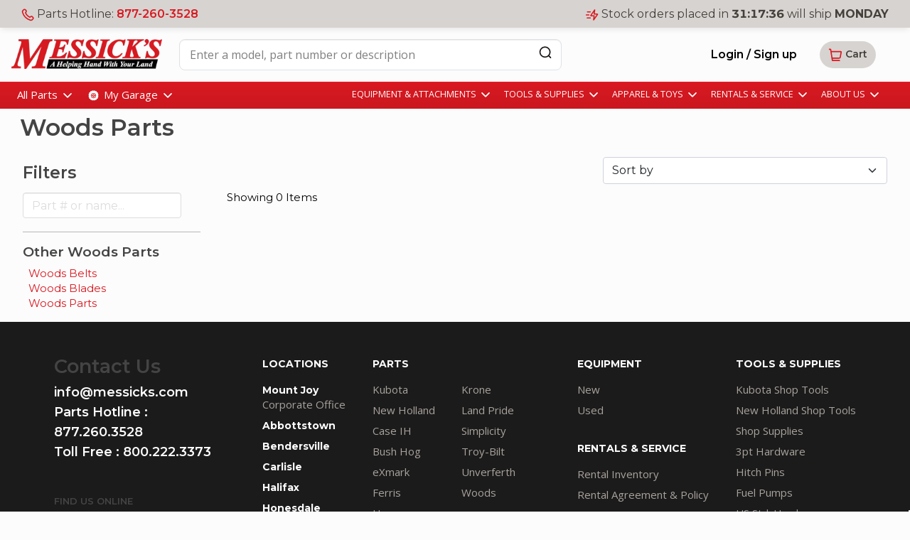

--- FILE ---
content_type: text/html; charset=utf-8
request_url: https://www.messicks.com/part/department/woodsparts
body_size: 16278
content:

<!DOCTYPE html>
<html lang="en">
<head>
    
<meta charset="utf-8" />
<meta name="viewport" content="width=device-width, initial-scale=1.0" />
<title>Woods Parts</title>
<meta name="title" content="Woods Parts">

    <meta property="og:type" content="og:website" />
    <meta property="og:title" content="Woods Parts" />
        <meta property="og:image" content="https://www.messicks.com/images/facebook/facebook_logo.png" />
        <meta property="og:image:type" content="image/png" />
        <meta property="og:image:alt" content="Messicks - A helping hand with your land." />
        <meta name="description" content="Woods Parts" />
        <meta property="og:description" content="Woods Parts" />
        <meta property="og:url" content="https://www.messicks.com/part/department/woodsparts" />
<meta http-equiv="X-UA-Compatible" content="IE=edge" />
<link href="/lib/bootstrap/css/bootstrap.min.css" rel="preload" as="style">
<link rel="stylesheet" href="/lib/bootstrap/css/bootstrap.min.css" />
<link rel="stylesheet" href="/lib/bootstrap/css/bootstrap-utilities.min.css" />
<link href="/lib/bootstrap/css/bootstrap-grid.min.css" rel="preload" as="style">
<link rel="stylesheet" href="/lib/bootstrap/css/bootstrap-grid.min.css" />
<link rel="stylesheet" href="/lib/bootstrap/css/bootstrap-reboot.min.css" />
<link defer rel="stylesheet" href="/lib/sweetalert2/dist/sweetalert2.min.css" />
<link href="/lib/animate.css/animate.min.css" rel="preload" as="style">
<link rel="stylesheet" href="/lib/animate.css/animate.min.css" />
<link rel="preconnect" href="https://fonts.googleapis.com">
<link rel="preconnect" href="https://fonts.gstatic.com" crossorigin>
<link href="https://fonts.googleapis.com/css2?family=Montserrat:ital,wght@0,100..900;1,100..900&display=swap" rel="preload" as="style">
<link href="https://fonts.googleapis.com/css2?family=Montserrat:ital,wght@0,100..900;1,100..900&display=swap" rel="stylesheet">
<link href="https://fonts.googleapis.com/css2?family=Open+Sans:ital,wght@0,400..700;1,400..700" rel="preload" as="style">
<link href="https://fonts.googleapis.com/css2?family=Open+Sans:ital,wght@0,400..700;1,400..700" rel="stylesheet">
<link rel="preload" as="image" href="https://cdn.messicks.com/images/logo.webp" imagesrcset="https://cdn.messicks.com/images/logo-150.webp 150w, https://cdn.messicks.com/images/logo-300.webp 300w, https://cdn.messicks.com/images/logo.webp 800w">
<link href="/css/site.css?v=gYocJOxRMHga48Aud_AeLyl2kHkS50UxgW6DGyeYcJ4" rel="preload" as="style">
<link rel="stylesheet" href="/css/site.css?v=gYocJOxRMHga48Aud_AeLyl2kHkS50UxgW6DGyeYcJ4" />
<link rel="stylesheet" href="/css/newheader.css?v=I-_sAM_EFRDG2zcX5JiACN_QB_8WylNH4s9ByIWmN6A" />
<link rel="stylesheet" href="/css/brand-styles.css?v=XftneyXE-48ySS8fqyy1Guv8jL6PZEQlV42gCANRFzw" />
<script src="https://kit.fontawesome.com/d3784411be.js" crossorigin="anonymous" async></script>


        <!-- Google Tag Manager -->
        <script>
            (function (w, d, s, l, i) {
            w[l] = w[l] || []; w[l].push({
            'gtm.start':
            new Date().getTime(), event: 'gtm.js'
            }); var f = d.getElementsByTagName(s)[0],
            j = d.createElement(s), dl = l != 'dataLayer' ? '&l=' + l : ''; j.async = true; j.src =
            'https://www.googletagmanager.com/gtm.js?id=' + i + dl; f.parentNode.insertBefore(j, f);
            })(window, document, 'script', 'dataLayer', 'GTM-MMWZW346');
        </script>
        <!-- End Google Tag Manager -->

    
    <link rel="stylesheet" href="/css/shared-lists.css?v=utR_Hb2NsIA__lynuDmALaJlDKekU8ESl8Eq1l5RO2s" />
    <link rel="stylesheet" href="/css/part/part.css?v=xNIpJHXf61qRbouedyVRhprHdRXT18sZpebtXwxHudw" />

</head>
<body>
    <input b-fzpt7p136p type="hidden" id="layout" value="default" />
    <input b-fzpt7p136p type="hidden" id="global-phone" value="877-260-3528" />

    <script type="text/javascript">
        var _baseUrl = '/';
   
        var countdowntime = 1770058800000;
        var countdownday = 'MONDAY';

        var _webAccount = '0';
        var _backoffice = 'https://backoffice.messicks.com';

    </script>


    
<script type="text/javascript">
    var _baseUrl = '/';
   
    var countdowntime = 1770058800000;
    var countdownday = 'MONDAY';

    var _webAccount = '0';
    var _backoffice = 'https://backoffice.messicks.com';

</script>

<img loading="eager" class="d-print-block d-none" alt="Messick's" src="https://cdn.messicks.com/images/logo.webp" srcset="https://cdn.messicks.com/images/logo-150.webp 150w, https://cdn.messicks.com/images/logo-300.webp 300w, https://cdn.messicks.com/images/logo.webp 800w" />
<div class="site-header-5 header-wrapper desktop-only floating-menu sticky-top d-print-none conceal global-search-wrapper conceal" style="width:100%">
    <div class="d-flex justify-content-between">
        <div class="menu-color p-3" onclick="toggleSideNav();">
            <svg width="25" height="24" viewBox="0 0 25 24" fill="none" xmlns="http://www.w3.org/2000/svg">
                <g id="menu-01">
                    <path id="Icon" d="M3.5 12H21.5M3.5 6H21.5M3.5 18H21.5" stroke="white" stroke-width="2" stroke-linecap="round" stroke-linejoin="round" />
                </g>
            </svg>
        </div>
        <div class="menu-color-2 flex-grow-1 d-flex">
            <div class="ms-3 d-flex">
                <a href="/" class="me-4 py-3"><img loading="eager" style="width:150px;min-width:150px;" width="150px" alt="Messick's" src="https://cdn.messicks.com/images/logo-150.webp" data-cms-src="/images/logo-150.webp"></a>
                <input class="form-control border global-search my-2" style="width:400px;min-width:400px;height:44px;" type="search" value="" id="global-search4" placeholder="Enter a model, part number or description">
                <div style="z-index=2000;margin-left:-5px;">
                    <button aria-label="Search" id="global-search-btn-cancel4" class="btn ms-n5 global-search-btn-cancel conceal my-2" style="border:none;" type="search">
                        <i class="fa fa-times" aria-hidden="true" style="font-size:x-large;font-weight:100"></i>
                    </button>
                    <button aria-label="Search" id="global-search-btn4" class="btn ms-n5 global-search-btn my-2" type="search" style="border:none;">
                        <svg width="20" height="21" viewBox="0 0 20 21" fill="none" xmlns="http://www.w3.org/2000/svg">
                            <path d="M17.5 18.1606L14.5834 15.2439M16.6667 10.2439C16.6667 14.1559 13.4954 17.3272 9.58333 17.3272C5.67132 17.3272 2.5 14.1559 2.5 10.2439C2.5 6.3319 5.67132 3.16058 9.58333 3.16058C13.4954 3.16058 16.6667 6.3319 16.6667 10.2439Z" stroke="#171412" stroke-width="1.66667" stroke-linecap="round" stroke-linejoin="round" />
                        </svg>
                    </button>
                </div>
                <div class="input-group ps-3">
                    <div id="global-search-results4" class="global-search-results conceal dropdown-menu dropdown-menu-start search-dropdown" style="position:absolute;width:80vw;font-size:x-large;margin-top:0px;padding-top:0px;margin-left:-535px;padding-bottom:25px;z-index:2000"></div>
                </div>

            </div>

            <span class="xs-reg ms-3 mx-xl-4 px-3 py-auto my-auto d-flex warm-gray-bg-100 bonus" style="border-radius:.5em;width:175px;height:44px;">
                <svg class="my-auto me-2" width="18" height="18" viewBox="0 0 22 22" fill="none" xmlns="http://www.w3.org/2000/svg">
                    <path d="M7.38028 7.85323C8.07627 9.30285 9.02506 10.6615 10.2266 11.8631C11.4282 13.0646 12.7869 14.0134 14.2365 14.7094C14.3612 14.7693 14.4235 14.7992 14.5024 14.8222C14.7828 14.904 15.127 14.8453 15.3644 14.6752C15.4313 14.6274 15.4884 14.5702 15.6027 14.4559C15.9523 14.1063 16.1271 13.9315 16.3029 13.8172C16.9658 13.3862 17.8204 13.3862 18.4833 13.8172C18.6591 13.9315 18.8339 14.1063 19.1835 14.4559L19.3783 14.6508C19.9098 15.1822 20.1755 15.448 20.3198 15.7333C20.6069 16.3009 20.6069 16.9712 20.3198 17.5387C20.1755 17.8241 19.9098 18.0898 19.3783 18.6213L19.2207 18.7789C18.6911 19.3085 18.4263 19.5733 18.0662 19.7756C17.6667 20 17.0462 20.1614 16.588 20.16C16.1751 20.1588 15.8928 20.0787 15.3284 19.9185C12.295 19.0575 9.43264 17.433 7.04466 15.045C4.65668 12.6571 3.03221 9.79471 2.17124 6.76131C2.01103 6.19687 1.93092 5.91464 1.9297 5.5017C1.92833 5.04347 2.08969 4.42298 2.31411 4.02348C2.51636 3.66345 2.78117 3.39863 3.3108 2.86901L3.46843 2.71138C3.99987 2.17993 4.2656 1.91421 4.55098 1.76987C5.11854 1.4828 5.7888 1.4828 6.35636 1.76987C6.64174 1.91421 6.90747 2.17993 7.43891 2.71138L7.63378 2.90625C7.98338 3.25585 8.15819 3.43065 8.27247 3.60643C8.70347 4.26932 8.70347 5.1239 8.27247 5.78679C8.15819 5.96257 7.98338 6.13738 7.63378 6.48698C7.51947 6.60129 7.46231 6.65845 7.41447 6.72526C7.24446 6.96269 7.18576 7.30695 7.26748 7.5873C7.29048 7.6662 7.32041 7.72854 7.38028 7.85323Z" stroke="var(--mess-red)" stroke-width="2" stroke-linecap="round" stroke-linejoin="round" />
                </svg>
                <div>
                    Parts Hotline:<br /><a class="md-sb" onclick="reportPhoneCall('header');" href="tel://18772603528">877-260-3528</a>
                </div>
            </span>

                <span class="xs-reg ms-3 me-1 px-3 py-auto my-auto d-flex warm-gray-bg-100" style="border-radius:.5em;width:281px;height:44px;">
                    <svg class="my-auto me-2" width="18" height="18" viewBox="0 0 23 20" fill="none" xmlns="http://www.w3.org/2000/svg">
                        <path id="Icon" d="M8 15.5H2.5M5.5 10H1M8 4.5H3M16 1L9.40357 10.235C9.1116 10.6438 8.96562 10.8481 8.97194 11.0185C8.97744 11.1669 9.04858 11.3051 9.1661 11.3958C9.30108 11.5 9.55224 11.5 10.0546 11.5H15L14 19L20.5964 9.76499C20.8884 9.35624 21.0344 9.15187 21.0281 8.98147C21.0226 8.83312 20.9514 8.69489 20.8339 8.60418C20.6989 8.5 20.4478 8.5 19.9454 8.5H15L16 1Z" stroke="var(--mess-red)" stroke-width="2" stroke-linecap="round" stroke-linejoin="round" />
                    </svg>
                    <div>
                        Stock orders placed in<br />
                        <b style="font-variant-numeric: tabular-nums;"><span class="header-time-hours"> 7</span>:<span class="header-time-minutes">17</span>:<span class="header-time-seconds">41</span></b>
                        will ship <b class="header-time-day">MONDAY</b>
                    </div>
                </span>
        </div>
        <div class="d-flex menu-color-2">
                <a class="isAuthenticated me-1 me-md-3 btn btn-outline my-auto md-sb" style="border:unset" href="/account/login">Login<span class="bonus"> / Sign up</span></a>
            <div class="my-auto me-5 flex-grow-1" style="white-space:nowrap;">

                

<a tabindex="0" role="button" href="#" id="header-cart" class="header-cart btn btn-gray my-auto" style="border:unset;">
    <svg width="20" height="21" viewBox="0 0 20 21" fill="none" xmlns="http://www.w3.org/2000/svg">
        <g id="shopping-cart-02">
            <path id="Icon" d="M5.41674 14.8273H14.4411C15.2327 14.8273 15.6285 14.8273 15.9511 14.6843C16.2355 14.5582 16.479 14.355 16.6539 14.0977C16.8523 13.8059 16.9231 13.4165 17.0647 12.6376L18.1904 6.44653C18.2395 6.17658 18.264 6.04161 18.2261 5.93622C18.1928 5.84376 18.128 5.76603 18.0429 5.71676C17.946 5.6606 17.8089 5.6606 17.5345 5.6606H4.16674M1.66663 2.32727H2.76363C2.96587 2.32727 3.06699 2.32727 3.14877 2.36421C3.22085 2.39677 3.28218 2.44917 3.32558 2.51529C3.37483 2.59031 3.3906 2.6902 3.42214 2.88996L5.74445 17.5979C5.77599 17.7977 5.79176 17.8976 5.841 17.9726C5.88441 18.0387 5.94573 18.0911 6.01781 18.1237C6.09959 18.1606 6.20071 18.1606 6.40296 18.1606H15.8333" stroke="#D81921" stroke-width="1.66667" stroke-linecap="round" stroke-linejoin="round" />
        </g>
    </svg>
    <sup class="badge bg-success bg-cart js-cart-count hidden" style="margin-left:-17px;top:-5px;color:white;">0</sup></i><span class="desktop-only sm-sb"> Cart</span>
    <span class="bolden no-wrap js-cart-id conceal" data-toggle="tooltip" data-container="body" data-placement="left" title="Shopping Cart #"></span>
</a>



            </div>

        </div>
    </div>
</div>

<div class="site-header-1 d-flex justify-content-between py-2 flex-md-wrap" style="transition: opacity 0.6s linear;">
     <span class="md-reg desktop-only">

        <svg width="18" height="18" viewBox="0 0 22 22" fill="none" xmlns="http://www.w3.org/2000/svg">
            <path d="M7.38028 7.85323C8.07627 9.30285 9.02506 10.6615 10.2266 11.8631C11.4282 13.0646 12.7869 14.0134 14.2365 14.7094C14.3612 14.7693 14.4235 14.7992 14.5024 14.8222C14.7828 14.904 15.127 14.8453 15.3644 14.6752C15.4313 14.6274 15.4884 14.5702 15.6027 14.4559C15.9523 14.1063 16.1271 13.9315 16.3029 13.8172C16.9658 13.3862 17.8204 13.3862 18.4833 13.8172C18.6591 13.9315 18.8339 14.1063 19.1835 14.4559L19.3783 14.6508C19.9098 15.1822 20.1755 15.448 20.3198 15.7333C20.6069 16.3009 20.6069 16.9712 20.3198 17.5387C20.1755 17.8241 19.9098 18.0898 19.3783 18.6213L19.2207 18.7789C18.6911 19.3085 18.4263 19.5733 18.0662 19.7756C17.6667 20 17.0462 20.1614 16.588 20.16C16.1751 20.1588 15.8928 20.0787 15.3284 19.9185C12.295 19.0575 9.43264 17.433 7.04466 15.045C4.65668 12.6571 3.03221 9.79471 2.17124 6.76131C2.01103 6.19687 1.93092 5.91464 1.9297 5.5017C1.92833 5.04347 2.08969 4.42298 2.31411 4.02348C2.51636 3.66345 2.78117 3.39863 3.3108 2.86901L3.46843 2.71138C3.99987 2.17993 4.2656 1.91421 4.55098 1.76987C5.11854 1.4828 5.7888 1.4828 6.35636 1.76987C6.64174 1.91421 6.90747 2.17993 7.43891 2.71138L7.63378 2.90625C7.98338 3.25585 8.15819 3.43065 8.27247 3.60643C8.70347 4.26932 8.70347 5.1239 8.27247 5.78679C8.15819 5.96257 7.98338 6.13738 7.63378 6.48698C7.51947 6.60129 7.46231 6.65845 7.41447 6.72526C7.24446 6.96269 7.18576 7.30695 7.26748 7.5873C7.29048 7.6662 7.32041 7.72854 7.38028 7.85323Z" stroke="var(--mess-red)" stroke-width="2" stroke-linecap="round" stroke-linejoin="round" />
        </svg>
        Parts Hotline: <a class="md-sb" onclick="reportPhoneCall('header');" href="tel://18772603528">877-260-3528</a>
     </span>

        <span class="md-reg">
            <svg width="18" height="18" viewBox="0 0 23 20" fill="none" xmlns="http://www.w3.org/2000/svg">
                <path id="Icon" d="M8 15.5H2.5M5.5 10H1M8 4.5H3M16 1L9.40357 10.235C9.1116 10.6438 8.96562 10.8481 8.97194 11.0185C8.97744 11.1669 9.04858 11.3051 9.1661 11.3958C9.30108 11.5 9.55224 11.5 10.0546 11.5H15L14 19L20.5964 9.76499C20.8884 9.35624 21.0344 9.15187 21.0281 8.98147C21.0226 8.83312 20.9514 8.69489 20.8339 8.60418C20.6989 8.5 20.4478 8.5 19.9454 8.5H15L16 1Z" stroke="var(--mess-red)" stroke-width="2" stroke-linecap="round" stroke-linejoin="round" />
            </svg>
            Stock orders <span class="d-none d-md-inline">placed in</span>
            <b style="font-variant-numeric: tabular-nums;"><span class="header-time-hours"> 7</span>:<span class="header-time-minutes">17</span>:<span class="header-time-seconds">41</span></b>
            will ship <b class="header-time-day">MONDAY</b>
        </span>
     <span class="mobile-only">
        <i style="color:var(--warm-gray-400)" class="fa fa-times btn-min" onclick="dismissShipping()"></i>
     </span>
 </div>
<div class="site-header-2 d-flex justify-content-between py-3 global-search-wrapper">
     <div class="ms-3 d-flex">
        <a href="/" class="me-4"><img loading="eager" width="300px" alt="Messick's" src="https://cdn.messicks.com/images/logo-300.webp" data-cms-src="/images/logo-300.webp"></a>
        <input class="form-control border global-search" style="width:750px;height:44px;" type="search" value="" id="global-search2" placeholder="Enter a model, part number or description">
        <div style="z-index=2000;margin-left:-5px;">
            <button aria-label="Search" id="global-search-btn-cancel2" class="btn ms-n5 global-search-btn-cancel conceal" style="border:none;" type="search">
                <i class="fa fa-times" aria-hidden="true" style="font-size:x-large;font-weight:100"></i>
            </button>
            <button aria-label="Search" id="global-search-btn2" class="btn ms-n5 global-search-btn" type="search" style="border:none;">
                <svg width="20" height="21" viewBox="0 0 20 21" fill="none" xmlns="http://www.w3.org/2000/svg">
                    <path d="M17.5 18.1606L14.5834 15.2439M16.6667 10.2439C16.6667 14.1559 13.4954 17.3272 9.58333 17.3272C5.67132 17.3272 2.5 14.1559 2.5 10.2439C2.5 6.3319 5.67132 3.16058 9.58333 3.16058C13.4954 3.16058 16.6667 6.3319 16.6667 10.2439Z" stroke="#171412" stroke-width="1.66667" stroke-linecap="round" stroke-linejoin="round" />
                </svg>
            </button>
        </div>
    </div>
    <div class="input-group ps-1">
        <div id="global-search-results2" class="global-search-results conceal dropdown-menu dropdown-menu-start search-dropdown" style="position:absolute;width:80vw;font-size:x-large;margin-top:0px;padding-top:0px;margin-left:-535px;padding-bottom:25px;z-index:2000"></div>
    </div>

    <div class="my-auto me-5" style="white-space:nowrap;">
            <a class="isAuthenticated me-1 me-md-3 btn btn-outline md-sb" style="border:unset" href="/account/login">Login / Sign up</a>

        

<a tabindex="0" role="button" href="#" id="header-cart" class="header-cart btn btn-gray my-auto" style="border:unset;">
    <svg width="20" height="21" viewBox="0 0 20 21" fill="none" xmlns="http://www.w3.org/2000/svg">
        <g id="shopping-cart-02">
            <path id="Icon" d="M5.41674 14.8273H14.4411C15.2327 14.8273 15.6285 14.8273 15.9511 14.6843C16.2355 14.5582 16.479 14.355 16.6539 14.0977C16.8523 13.8059 16.9231 13.4165 17.0647 12.6376L18.1904 6.44653C18.2395 6.17658 18.264 6.04161 18.2261 5.93622C18.1928 5.84376 18.128 5.76603 18.0429 5.71676C17.946 5.6606 17.8089 5.6606 17.5345 5.6606H4.16674M1.66663 2.32727H2.76363C2.96587 2.32727 3.06699 2.32727 3.14877 2.36421C3.22085 2.39677 3.28218 2.44917 3.32558 2.51529C3.37483 2.59031 3.3906 2.6902 3.42214 2.88996L5.74445 17.5979C5.77599 17.7977 5.79176 17.8976 5.841 17.9726C5.88441 18.0387 5.94573 18.0911 6.01781 18.1237C6.09959 18.1606 6.20071 18.1606 6.40296 18.1606H15.8333" stroke="#D81921" stroke-width="1.66667" stroke-linecap="round" stroke-linejoin="round" />
        </g>
    </svg>
    <sup class="badge bg-success bg-cart js-cart-count hidden" style="margin-left:-17px;top:-5px;color:white;">0</sup></i><span class="desktop-only sm-sb"> Cart</span>
    <span class="bolden no-wrap js-cart-id conceal" data-toggle="tooltip" data-container="body" data-placement="left" title="Shopping Cart #"></span>
</a>



    </div>
 </div>
<div class="site-header-3 d-flex justify-content-between py-2">
    <div class="ms-4 d-flex">
        <div id="menu-parts" class="me-3 btn-min dropdown">
            All Parts
            <img src="https://cdn.messicks.com/images/chevron-down.svg" alt="more" />
            <div class="dropdown-menu-new dropdown-menu-start hidden pt-4 p-0" style="display: block;width:800px;">
                <div class="hover-help"></div>
                <div id="parts-menu" class="pt-0" style="color:black;margin-top:-20px;"></div>
            </div>

        </div>
        <div id="menu-garage" class="btn-min dropdown">
            <svg width="21" height="21" viewBox="0 0 34 35" fill="none" xmlns="http://www.w3.org/2000/svg">
                <g id="Icon">
                    <g id="Layer_1" clip-path="url(#clip0_19931_3715)">
                        <path id="Vector" d="M27.778 21.1688L28.3055 21.3886C28.7187 20.2428 28.9443 19.0706 29 17.9072H28.4286C28.1062 17.9072 27.8425 17.6435 27.8425 17.3212C27.8425 16.9988 28.1062 16.7351 28.4286 16.7351H28.9971C28.9385 15.5541 28.704 14.3908 28.3114 13.2889L27.7897 13.5058C27.7165 13.5351 27.6403 13.5497 27.5641 13.5497C27.3355 13.5497 27.1157 13.412 27.022 13.1864C26.8989 12.8875 27.0425 12.5446 27.3414 12.4215L27.8659 12.2047C27.3648 11.1439 26.7114 10.1563 25.9201 9.27721L25.5187 9.67868C25.4044 9.79296 25.2549 9.84864 25.1055 9.84864C24.956 9.84864 24.8037 9.79003 24.6894 9.67575C24.4608 9.44717 24.4608 9.07501 24.6923 8.84644L25.0967 8.44498C24.2352 7.65963 23.2505 6.98857 22.1487 6.46695L21.9289 6.99443C21.8352 7.22007 21.6183 7.35487 21.3868 7.35487C21.3136 7.35487 21.2374 7.34021 21.1641 7.31091C20.8652 7.1849 20.7245 6.84205 20.8476 6.54315L21.0674 6.01567C19.9216 5.60249 18.7494 5.37684 17.5861 5.32117V5.8926C17.5861 6.21494 17.3223 6.47868 17 6.47868C16.6777 6.47868 16.4139 6.21494 16.4139 5.8926V5.32996C15.233 5.38857 14.0725 5.62007 12.9707 6.01567L13.1846 6.53435C13.3077 6.83325 13.1641 7.17611 12.8652 7.29919C12.7919 7.32849 12.7158 7.34315 12.6425 7.34315C12.411 7.34315 12.1941 7.20542 12.1004 6.97978L11.8835 6.45816C10.8256 6.95633 9.83809 7.60981 8.95604 8.40102L9.46007 8.90798C9.68864 9.13655 9.68864 9.50871 9.45714 9.73728C9.34286 9.85157 9.19341 9.90725 9.04396 9.90725C8.89451 9.90725 8.74505 9.84864 8.63077 9.73435L8.12674 9.23032C7.34139 10.0889 6.67326 11.0765 6.15165 12.1754L6.67326 12.3922C6.97216 12.5153 7.11282 12.8582 6.98974 13.1571C6.89597 13.3827 6.67619 13.5175 6.44762 13.5175C6.37143 13.5175 6.29524 13.5058 6.22198 13.4735L5.69451 13.2538C5.28132 14.4025 5.05568 15.5746 5 16.738H5.57143C5.89377 16.738 6.15751 17.0018 6.15751 17.3241C6.15751 17.6464 5.89377 17.9102 5.57143 17.9102H5C5.05861 19.0911 5.29304 20.2545 5.68571 21.3563L6.21026 21.1424C6.50916 21.0164 6.85201 21.16 6.97509 21.4589C7.09817 21.7578 6.95458 22.1007 6.65568 22.2237L6.13114 22.4406C6.63223 23.5014 7.28571 24.4889 8.07692 25.3681L8.47839 24.9666C8.70989 24.738 9.07912 24.738 9.30769 24.9695C9.53626 25.1981 9.53626 25.5703 9.30476 25.7988L8.90037 26.2003C9.7619 26.9856 10.7465 27.6567 11.8484 28.1783L12.0681 27.6508C12.1912 27.3519 12.5341 27.2113 12.833 27.3344C13.1319 27.4604 13.2755 27.8032 13.1495 28.1021L12.9297 28.6296C14.0755 29.0428 15.2476 29.2684 16.411 29.3241V28.7527C16.411 28.4303 16.6777 28.1666 17 28.1666C17.3223 28.1666 17.5861 28.4303 17.5861 28.7527V29.3212C18.767 29.2626 19.9304 29.0281 21.0322 28.6355L20.8183 28.1138C20.6923 27.812 20.8359 27.4692 21.1348 27.3461C21.4337 27.223 21.7766 27.3666 21.8996 27.6655L22.1165 28.1871C23.1773 27.6889 24.1648 27.0355 25.044 26.2442L24.6425 25.8428C24.4139 25.6113 24.4168 25.242 24.6454 25.0135C24.874 24.7849 25.2462 24.7849 25.4747 25.0164L25.8762 25.4208C26.6615 24.5593 27.3326 23.5746 27.8542 22.4728L27.3267 22.253C27.0278 22.13 26.8872 21.7871 27.0103 21.4882C27.1363 21.1893 27.4821 21.0486 27.778 21.1688ZM21.3516 21.9659C20.1883 23.1292 18.644 23.7681 17 23.7681C15.356 23.7681 13.8117 23.1292 12.6484 21.9659C11.4615 20.779 10.8667 19.2259 10.852 17.667C10.852 17.6494 10.8462 17.6318 10.8462 17.6142C10.8462 17.5966 10.8491 17.579 10.852 17.5615C10.8637 16.0025 11.4615 14.4494 12.6484 13.2626C13.8352 12.0757 15.3883 11.4779 16.9473 11.4662C16.9648 11.4662 16.9824 11.4604 17 11.4604C17.0176 11.4604 17.0352 11.4633 17.0527 11.4662C18.6117 11.4779 20.1648 12.0757 21.3516 13.2626C22.515 14.4259 23.1538 15.9703 23.1538 17.6142C23.1538 19.2582 22.515 20.8025 21.3516 21.9659Z" fill="white" />
                        <path id="Vector_2" d="M16.4139 12.6736V15.6479C16.2791 15.6889 16.1473 15.7417 16.0242 15.8091L13.9172 13.7051C14.6586 13.1219 15.5231 12.779 16.4139 12.6736Z" fill="white" />
                        <path id="Vector_3" d="M15.1949 16.6384C15.1275 16.7615 15.0747 16.8933 15.0337 17.0281H12.0593C12.1648 16.1373 12.5077 15.2728 13.0908 14.5314L15.1949 16.6384Z" fill="white" />
                        <path id="Vector_4" d="M21.9436 17.0281H18.9663C18.9253 16.8933 18.8725 16.7615 18.8051 16.6384L20.9091 14.5314C21.4806 15.2552 21.8381 16.1139 21.9436 17.0281Z" fill="white" />
                        <path id="Vector_5" d="M16.4139 19.5805V22.5578C15.4997 22.4523 14.641 22.0948 13.9172 21.5234L16.0242 19.4193C16.1473 19.4867 16.2791 19.5395 16.4139 19.5805Z" fill="white" />
                        <path id="Vector_6" d="M20.0828 13.7051L17.9758 15.8091C17.8527 15.7417 17.7209 15.6889 17.5861 15.6479V12.6736C18.4769 12.779 19.3414 13.1219 20.0828 13.7051Z" fill="white" />
                        <path id="Vector_7" d="M15.1949 18.59L13.0908 20.697C12.5077 19.9556 12.1648 19.0911 12.0593 18.2003H15.0337C15.0747 18.3351 15.1275 18.467 15.1949 18.59Z" fill="white" />
                        <path id="Vector_8" d="M20.0828 21.5234C19.359 22.0948 18.5003 22.4523 17.5861 22.5578V19.5805C17.7209 19.5395 17.8527 19.4867 17.9758 19.4193L20.0828 21.5234Z" fill="white" />
                        <path id="Vector_9" d="M21.9436 18.2003C21.8381 19.1146 21.4806 19.9732 20.9091 20.697L18.8051 18.59C18.8725 18.467 18.9253 18.3351 18.9663 18.2003H21.9436Z" fill="white" />
                        <path id="Vector_10" d="M17.8791 17.6142C17.8791 17.8486 17.7882 18.0684 17.6212 18.2354C17.4571 18.3995 17.2285 18.4845 17 18.4845C16.7714 18.4845 16.5428 18.3995 16.3787 18.2354C16.2146 18.0713 16.1208 17.8486 16.1208 17.6142C16.1208 17.3798 16.2117 17.16 16.3787 16.993C16.5458 16.8259 16.7655 16.7351 17 16.7351C17.2344 16.7351 17.4542 16.8259 17.6212 16.993C17.7882 17.16 17.8791 17.3798 17.8791 17.6142Z" fill="white" />
                    </g>
                </g>
                <defs>
                    <clipPath id="clip0_19931_3715">
                        <rect width="24" height="24" fill="white" transform="translate(5 5.32117)" />
                    </clipPath>
                </defs>
            </svg>
            My Garage
             <img src="https://cdn.messicks.com/images/chevron-down.svg" alt="more" />
 
            <div class="dropdown-menu-new dropdown-menu-start hidden" style="display: block;">
                <div class="hover-help"></div>
                <div style="color:black;width:800px;">
                    <div class="d-flex mb-3">
                        <img loading="lazy" class="mb-4 me-3" src="https://cdn.messicks.com/images/garage.svg" />
                        <div class="d-flex flex-column">
                            <div class="xl-sb garage-title">Your equipment, your parts</div>
                            <div class="md-reg">
                                Add your gear to the garage to find your parts easily.
                            </div>
                        </div>
                        <div class="flex-grow-1 d-flex justify-content-end">
                            <button class="btn btn-primary my-auto" data-bs-toggle="modal" data-bs-target="#add-user-equipment">Manage Garage</button>
                        </div>
                    </div>
                    <div id="current-equipment-menu">
                        <center><i class="fa fa-cog fa-spin" style="color:var(--warm-gray);font-size:50px;"></i></center>
                    </div>
                </div>
            </div>

        </div>
    </div>
    <div class="me-4 d-flex" style="font-size:smaller">
        <div id="menu-equipment" class="me-3 btn-min dropdown">
            EQUIPMENT & ATTACHMENTS
            <img src="https://cdn.messicks.com/images/chevron-down.svg" alt="more" />

            <div class="pt-4 dropdown-menu-new menu-right-1 dropdown-menu-start hidden" style="display: block;width:880px;margin-left:-400px;">
                <div class="hover-help"></div>
                <div style="color:black;" class="mb-4">
                    <div class="row md-sb mb-3">
                        <span class="col-9">Shop For Equipment:</span>
                        <span class="col-3"></span>
                    </div>
                    <div class="row sm-sb mb-3">
                        <div class="col-8">
                            <div class="d-flex flex-wrap justify-content-center mt-2">
                                <a href="/new/brand/kubota" class="me-5 mb-0 part-brand" style="min-height:45px">
                                    <img loading="lazy" src="https://cdn.messicks.com/images/brands/thumbnail/w125/ku.webp" style="width:112px;" alt="Kubota parts">
                                </a>
                                <a href="/new/brand/new-holland" class="me-5 mb-0 part-brand" style="min-height:45px">
                                    <img loading="lazy" src="https://cdn.messicks.com/images/brands/thumbnail/w125/nh.webp" style="width:112px;" alt="New Holland parts">
                                </a>
                                <a href="/new/brand/krone" class="me-5 mb-0 part-brand" style="min-height:45px">
                                    <img loading="lazy" src="https://cdn.messicks.com/images/brands/thumbnail/w125/kr.webp" style="width:112px;" alt="Krone parts">
                                </a>
                            </div>
                        </div>
                        <div class="col-4">
                            <a href="/new/promos" class="btn btn-primary">View all promotions</a>
                        </div>
                    </div>
                    <div class="row sm-sb mb-3">
                        <div class="col-4">
                            <a title="All New Equipment" class="thick-underline" href="/new">ALL NEW <i class="fal fa-arrow-right"></i></a>
                        </div>
                        <div class="col-4">
                        </div>
                    </div>

                    <div id="new-equipment-menu"></div>

                    <div class="row mb-3">
                        <div class="col-12">
                            <hr />
                        </div>
                    </div>

                    <div class="row sm-sb mb-4">
                        <div class="col-4">
                            <a title="All Used Equipment" class="thick-underline" href="/used">ALL USED <i class="fal fa-arrow-right"></i></a>
                        </div>
                        <div class="col-4">
                        </div>
                        <div class="col-4">
                        </div>
                    </div>
                    <div id="used-equipment-menu"></div>

                </div>
            </div>

        </div>
        <div class="me-3 btn-min dropdown">
            TOOLS & SUPPLIES
            <img src="https://cdn.messicks.com/images/chevron-down.svg" alt="more" />

            <div class="pt-4 dropdown-menu-new menu-right-2 dropdown-menu-start hidden" style="display: block;width:880px;margin-left:-500px;">
                <div class="hover-help"></div>
                <div style="color:black;" class="mb-4">
                    <div class="row md-sb mb-3">
                        <span class="col-12">Shop By Tools & Supplies</span>
                    </div>
                    <div class="row sm-sb mb-1">
                        <div class="col-4"><a title="Tow Ropes" href="/part/department/towropes">Tow Ropes</a></div>
                        <div class="col-4"><a title="Fluids" href="/fluids">Fluids</a></div>
                        <div class="col-4"><a title="Tire Chains" href="/tire-chains">Tire Chains</a></div>
                    </div>
                    <div class="row sm-sb mb-1">
                        <div class="col-4"><a title="Bulk Hardware" href="/hardware">Bulk Hardware</a></div>
                        <div class="col-4"><a title="Fill-Rite Diesel Pumps" href="/fuel-handling">Fill-Rite Diesel Pumps</a></div>
                        <div class="col-4"><a title="Hand Tools" href="/hand-tools">Hand Tools</a></div>
                    </div>
                    <div class="row sm-sb mb-1">
                        <div class="col-4"><a title="Hitch Hardware" href="/hitch-hardware">Hitch Hardware</a></div>
                        <div class="col-4"><a title="Electronics" href="/electronics">Electronics</a></div>
                        <div class="col-4"><a title="Trailer Straps & Binders" href="/part/department/TrailerStraps">Trailer Straps & Binders</a></div>
                    </div>
                    <div class="row sm-sb mb-1">
                        <div class="col-4"><a title="Forney Welding" href="/part/department/ForneyWelding">Forney Welding</a></div>
                        <div class="col-4"><a title="Work Lights" href="/part/department/TractorWorkLights">Work Lights</a></div>
                        <div class="col-4"><a class="thick-underline" title="View More" href="/supplies" style="font-s">VIEW MORE...</a></div>
                    </div>
                </div>
            </div>
        </div>
        <div class="me-3 btn-min dropdown">
            APPAREL & TOYS
            <img src="https://cdn.messicks.com/images/chevron-down.svg" alt="more" />

            <div class="pt-4 dropdown-menu-new menu-right-2 dropdown-menu-start hidden" style="display: block;width:650px;margin-left:-350px;">
                <div class="hover-help"></div>
                <div style="color:black;" class="mb-4">
                    <div class="row md-sb mb-3">
                        <span class="col-12">Apparel</span>
                    </div>
                    <div class="row sm-sb mb-1">
                        <div class="col-4">
                            <a title="Shirts" href="/apparel/shirts">Shirts</a>
                        </div>
                        <div class="col-4">
                            <a title="Jackets" href="/apparel/shirts/jacket">Jackets</a>
                        </div>
                        <div class="col-4">
                            <a title="Hoodies" href="/apparel/shirts/hoodie">Hoodies</a>
                        </div>
                    </div>
                    <div class="row sm-sb mb-1">
                        <div class="col-4">
                            <a title="Hats" href="/apparel/hats">Hats</a>
                        </div>
                        <div class="col-4">
                            <a title="Messicks Apparel" href="/part/department/MessicksHats">Messick's Apparel</a>
                        </div>
                        <div class="col-4"><a class="thick-underline" title="View More" href="/apparel" style="font-s">VIEW MORE...</a></div>
                    </div>

                    <hr />
                    <div class="row md-sb mb-2">
                        <span class="col-12">Toys</span>
                    </div>
                    <div class="row sm-sb mb-1">
                        <div class="col-4">
                            <div class="mb-2">
                                <a style="color:black" title="Scale Toys" href="/scale-toys">By Scale</a>
                            </div>
                            <a class="ms-2" title="1/16 Scale Toys" href="/toys/scale/1||16">1/16 Scale</a>
                            <br />
                            <a class="ms-2" title="1/32 Scale Toys" href="/toys/scale/1||32">1/32 Scale</a>
                            <br />
                            <a class="ms-2" title="1/64 Scale Toys" href="/toys/scale/1||64">1/64 Scale</a>
                            <br />
                            <a class="ms-2" title="Pedal Tractors" href="/part/department/PedalTractors">Pedal Tractors</a>
                        </div>
                        <div class="col-4">
                            <div class="mb-2">
                                <a style="color:black" title="Brand Toys" href="/brand-toys">By Brand</a>
                            </div>
                            <a class="ms-2" title="Case IH" href="/toys/brand/case%20ih">Case IH</a>
                            <br />
                            <a class="ms-2" title="Farmall" href="/toys/brand/farmall">Farmall</a>
                            <br />
                            <a class="ms-2" title="Kubota" href="/toys/brand/kubota">Kubota</a>
                            <br />
                            <a class="ms-2" title="New Holland" href="/toys/brand/new%20holland">New Holland</a>
                        </div>
                        <div class="col-4">
                            <div class="mb-2">
                                <span>Featured</span>
                            </div>
                            <a class="ms-2" title="Bruder Toys America, Inc" href="/toys/brand/bruder%20toys%20america,%20inc">Bruder</a>
                            <br />
                            <a class="ms-2" title="Greenlight Collectibles" href="/toys/brand/greenlight%20collectibles">Greenlight Collectibles</a>
                            <br />
                            <a class="ms-2" title="SpecCast" href="/toys/brand/speccast">SpecCast</a>
                            <br />
                            <br />
                            <a class="thick-underline" title="View More" href="/toys" style="font-s">VIEW MORE...</a>
                        </div>
                    </div>
                   <hr />
                    <div class="row md-sb mb-3">
                        <span class="col-12">Merchandise</span>
                    </div>
                    <div class="row sm-sb mb-1">
                        <div class="col-4"><a title="Bush Hog" href="/merchandise/brand/bush%20hog">Bush Hog</a></div>
                        <div class="col-4">
                            <a title="Case IH" href="/merchandise/brand/case%20ih">Case IH</a>
                        </div>
                        <div class="col-4"><a title="Farmall" href="/merchandise/brand/ih%20&%20farmall">Farmall</a></div>
                    </div>
                    <div class="row sm-sb mb-1">
                        <div class="col-4"><a title="Krone" href="/merchandise/brand/krone">Krone</a></div>
                        <div class="col-4"><a title="Kubota" href="/merchandise/brand/kubota">Kubota</a></div>
                        <div class="col-4">
                            <a title="Messicks Apparel" href="/merchandise/brand/messicks">Messick's</a>
                        </div>
                    </div>
                    <div class="row sm-sb mb-1">
                        <div class="col-4">
                            <a title="New Holland" href="/merchandise/brand/new%20holland">New Holland</a>
                        </div>
                        <div class="col-4">
                            <a title="Stihl" href="/merchandise/brand/stihl">Stihl</a>
                        </div>
                        <div class="col-4"><a class="thick-underline" title="View More" href="/merchandise" style="font-s">VIEW MORE...</a></div>
                    </div>

                </div>
            </div>
        </div>
        <div class="me-3 btn-min dropdown">
            RENTALS & SERVICE
            <img src="https://cdn.messicks.com/images/chevron-down.svg" alt="more" />

            <div class="dropdown-menu-new dropdown-menu-start hidden" style="display: block;">
                <div class="hover-help"></div>
                <div style="color:black;width:200px" class="sm-sb my-2 mx-3">
                    <div class="mb-2">
                        <a title="Rental Inventory" href="/rentals/all">Rental Inventory</a>
                    </div>
                    <div class="mb-2">
                        <a title="Why Messick's Service" href="/servicedepartment">Why Messick's Service</a>
                    </div>
                    <div class="mb-2">
                        <a title="Schedule Service" href="/schedule-service">Schedule Service</a>
                    </div>
                </div>
            </div>
        </div>
        <div class="me-3 btn-min dropdown">
            ABOUT US
            <img src="https://cdn.messicks.com/images/chevron-down.svg" alt="more" />

            <div class="dropdown-menu-new menu-right-2 dropdown-menu-start hidden" style="display: block;margin-left:-100px;">
                <div class="hover-help"></div>
                <div style="color:black;width:150px" class="sm-sb my-2 mx-3">
                    <div class="mb-2">
                        <a title="About Us" href="/contact">About Us</a>
                    </div>
                    <div class="mb-2">
                        <a title="Contact Messick's" href="/contact#contact-numbers">Contact Information</a>
                    </div>
                    <div class="mb-2">
                        <a title="Messick's locations" href="/contact#locations">Locations</a>
                    </div>
                    <div class="mb-2">
                        <a title="Messick's History" href="/about">History</a>
                    </div>
                    <div class="mb-2">
                        <a title="Jobs at Messick's" href="/careers">Careers</a>
                    </div>
                    <div class="mb-2">
                        <a title="Jobs at Messick's" href="/internships">Internships</a>
                    </div>
                    <div class="mb-2">
                        <a title="Messick's FAQ'" href="/faq">Ordering FAQ</a>
                    </div>
                    <div class="mb-2">
                        <a title="Messick's Tractor School'" href="/blog">Tractor School</a>
                    </div>
                </div>
            </div>
        </div>
    </div>
</div>

<div class="site-header-4 header-wrapper sticky-top-sm p-0 d-print-none">
    <div class="d-flex justify-content-between mobile-menu">
        <div class="d-flex">
            <div class="p-3" style="background-color:var(--mess-red);width:50px;height:53px;" onclick="toggleNav();">
                <svg class="mobile-show-menu" xmlns="http://www.w3.org/2000/svg" viewBox="0 0 448 512" fill="white">
                    <!--!Font Awesome Free 6.7.1 by fontawesome - https://fontawesome.com License - https://fontawesome.com/license/free Copyright 2024 Fonticons, Inc.-->
                    <path stroke="white" d="M16 132h416c8.8 0 16-7.2 16-16V76c0-8.8-7.2-16-16-16H16C7.2 60 0 67.2 0 76v40c0 8.8 7.2 16 16 16zm0 160h416c8.8 0 16-7.2 16-16v-40c0-8.8-7.2-16-16-16H16c-8.8 0-16 7.2-16 16v40c0 8.8 7.2 16 16 16zm0 160h416c8.8 0 16-7.2 16-16v-40c0-8.8-7.2-16-16-16H16c-8.8 0-16 7.2-16 16v40c0 8.8 7.2 16 16 16z" />
                </svg>
                <svg class="mobile-hide-menu hidden" width="15" height="14" viewBox="0 0 15 14" fill="none" xmlns="http://www.w3.org/2000/svg">
                    <path d="M13.5 1L1.5 13M1.5 1L13.5 13" stroke="white" stroke-width="2" stroke-linecap="round" stroke-linejoin="round" />
                </svg>

            </div>
            <a href="/" class="my-1 ms-5" style=""><img loading="eager" class="my-2" style="width:125px;height:25px;" alt="Messick's" src="https://cdn.messicks.com/images/logo-150.webp" )" data-cms-src="/images/logo-150.webp" /></a>&nbsp;&nbsp;
        </div>
        <div class="my-auto me-3">
        

<a tabindex="0" role="button" href="/checkout" class="ipad-or-lower btn btn-gray" style="border:unset;" aria-label="checkout">
    <svg width="20" height="21" viewBox="0 0 20 21" fill="none" xmlns="http://www.w3.org/2000/svg">
        <g id="shopping-cart-02">
            <path id="Icon" d="M5.41674 14.8273H14.4411C15.2327 14.8273 15.6285 14.8273 15.9511 14.6843C16.2355 14.5582 16.479 14.355 16.6539 14.0977C16.8523 13.8059 16.9231 13.4165 17.0647 12.6376L18.1904 6.44653C18.2395 6.17658 18.264 6.04161 18.2261 5.93622C18.1928 5.84376 18.128 5.76603 18.0429 5.71676C17.946 5.6606 17.8089 5.6606 17.5345 5.6606H4.16674M1.66663 2.32727H2.76363C2.96587 2.32727 3.06699 2.32727 3.14877 2.36421C3.22085 2.39677 3.28218 2.44917 3.32558 2.51529C3.37483 2.59031 3.3906 2.6902 3.42214 2.88996L5.74445 17.5979C5.77599 17.7977 5.79176 17.8976 5.841 17.9726C5.88441 18.0387 5.94573 18.0911 6.01781 18.1237C6.09959 18.1606 6.20071 18.1606 6.40296 18.1606H15.8333" stroke="#D81921" stroke-width="1.66667" stroke-linecap="round" stroke-linejoin="round" />
        </g>
    </svg>
    <span class="js-cart-count my-auto sm-sb hidden" >0</span>
    <span class="bolden no-wrap js-cart-id conceal" data-toggle="tooltip" data-container="body" data-placement="left" title="Shopping Cart #"></span>
</a>

        </div>
    </div>
    <div class="d-flex mobile-search ">
        <svg class="ms-2 my-auto search-label" width="18" height="18" viewBox="0 0 18 18" fill="none" xmlns="http://www.w3.org/2000/svg">
            <path d="M16.5 16.5L12.875 12.875M14.8333 8.16667C14.8333 11.8486 11.8486 14.8333 8.16667 14.8333C4.48477 14.8333 1.5 11.8486 1.5 8.16667C1.5 4.48477 4.48477 1.5 8.16667 1.5C11.8486 1.5 14.8333 4.48477 14.8333 8.16667Z" stroke-width="1.66667" stroke-linecap="round" stroke-linejoin="round" />
        </svg>
        <input class="form-control noborder global-search" style="border:unset;width:100%" type="search" value="" id="global-search3" placeholder="Search">
        <button aria-label="Search" id="global-search-btn-cancel3" class="btn ms-n5 global-search-btn-cancel conceal" style="border:none;" type="search">
            <i class="fa fa-times" aria-hidden="true" style=""></i>
        </button>
        <div id="global-search-results3" class="global-search-results conceal dropdown-menu dropdown-menu-start search-dropdown" style="width:100vw;font-size:x-large;margin-top:50px;padding-top:0px;margin-left:0px;padding-bottom:25px;z-index:2000;top:unset"></div>

    </div>
    <div class="mobile-menu-expanded hidden">
        <div class="exp-menu-item d-flex justify-content-between px-3 py-2">
                <span class="xl-b" href="/account">My Account</span>
                <a style="color:var(--mess-red)" class="my-auto md-sb" style="border:unset" href="/account/login">Login / Sign up</a>
        </div>
        <div class="exp-menu-item d-flex justify-content-between px-3 py-2" data-bs-toggle="collapse" data-bs-target="#parts-menu-mobile" onclick="refreshBrandsForMobileMenu()">
            <span class="xl-b my-auto">All parts</span>
            <i class="fas fa-plus xl-b my-auto"></i>
            <i class="fas fa-minus xl-b my-auto hidden"></i>
        </div>
        <div id="parts-menu-mobile" class="collapse">
            <center><i class="fa fa-cog fa-spin" style="color:var(--warm-gray);font-size:50px;"></i></center>
        </div>
        <div class="exp-menu-item d-flex justify-content-between px-3 py-2" data-id="garage" data-bs-toggle="collapse" data-bs-target="#current-equipment-mobile-menu" onclick="refreshEquipmentListForMobileMenu()">
            <span class="xl-b my-auto">
                <img loading="lazy" class="m-0" src="https://cdn.messicks.com/images/garage.svg" />
                My Garage
            </span>
            <i class="fas fa-plus xl-b my-auto"></i>
            <i class="fas fa-minus xl-b my-auto hidden"></i>
        </div>
        <div id="current-equipment-mobile-menu" class="collapse">
            <center><i class="fa fa-cog fa-spin" style="color:var(--warm-gray);font-size:50px;"></i></center>
        </div>
        <div class="exp-menu-item d-flex justify-content-between px-3 py-2" data-bs-toggle="collapse" data-bs-target="#equipment-submenu" aria-expanded="false" data-id="equipment">
            <span class="md-b my-auto">EQUIPMENT</span>
            <i class="fas fa-plus xl-b my-auto"></i>
            <i class="fas fa-minus xl-b my-auto hidden"></i>
        </div>
        <div id="equipment-submenu" class="collapse">
            <div class="exp-menu-item exp-menu-child d-flex justify-content-between px-3 py-2" data-bs-toggle="collapse" data-bs-target="#new-equipment-mobile-menu" aria-expanded="false" data-id="new" onclick="refreshNewCategoryForMenuMobile()">
                <span class="md-reg my-auto">NEW</span>
                <i class="fas fa-plus xl-b my-auto"></i>
                <i class="fas fa-minus xl-b my-auto hidden"></i>
            </div>
            <div id="new-equipment-mobile-menu" class="collapse">
                <center><i class="fa fa-cog fa-spin" style="color:var(--warm-gray);font-size:50px;"></i></center>
            </div>
            <div class="exp-menu-item exp-menu-child d-flex justify-content-between px-3 py-2" data-bs-toggle="collapse" data-bs-target="#used-equipment-mobile-menu" aria-expanded="false" data-id="used" onclick="refreshUsedCategoryForMenuMobile()">
                <span class="md-reg my-auto">USED</span>
                <i class="fas fa-plus xl-b my-auto"></i>
                <i class="fas fa-minus xl-b my-auto hidden"></i>
            </div>
            <div id="used-equipment-mobile-menu" class="collapse">
                <center><i class="fa fa-cog fa-spin" style="color:var(--warm-gray);font-size:50px;"></i></center>
            </div>
        </div>
        <div class="exp-menu-item d-flex justify-content-between px-3 py-2" data-bs-toggle="collapse" data-bs-target="#tools-submenu" aria-expanded="false" data-id="tools">
            <span class="md-b my-auto">TOOLS & SUPPLIES</span>
            <i class="fas fa-plus xl-b my-auto"></i>
            <i class="fas fa-minus xl-b my-auto hidden"></i>
        </div>
        <div id="tools-submenu" class="collapse">
            <div class="exp-menu-child px-3 py-2 md-reg"><a title="Tow Ropes" href="/part/department/towropes">Tow Ropes</a></div>
            <div class="exp-menu-child px-3 py-2 md-reg"><a title="Fluids" href="/fluids">Fluids</a></div>
            <div class="exp-menu-child px-3 py-2 md-reg"><a title="Tire Chains" href="/tire-chains">Tire Chains</a></div>
            <div class="exp-menu-child px-3 py-2 md-reg"><a title="Bulk Hardware" href="/hardware">Bulk Hardware</a></div>
            <div class="exp-menu-child px-3 py-2 md-reg"><a title="Fill-Rite Diesel Pumps" href="/fuel-handling">Fill-Rite Diesel Pumps</a></div>
            <div class="exp-menu-child px-3 py-2 md-reg"><a title="Hand Tools" href="/hand-tools">Hand Tools</a></div>
            <div class="exp-menu-child px-3 py-2 md-reg"><a title="Hitch Hardware" href="/hitch-hardware">Hitch Hardware</a></div>
            <div class="exp-menu-child px-3 py-2 md-reg"><a title="Electronics" href="/electronics">Electronics</a></div>
            <div class="exp-menu-child px-3 py-2 md-reg"><a title="Trailer Straps & Binders" href="/part/department/TrailerStraps">Trailer Straps & Binders</a></div>
            <div class="exp-menu-child px-3 py-2 md-reg"><a title="Forney Welding" href="/part/department/forneywelding">Welding Supplies</a></div>
            <div class="exp-menu-child px-3 py-2 md-reg"><a title="Work Lights" href="/part/department/TractorWorkLights">Work Lights</a></div>
            <div class="exp-menu-child px-3 py-2 md-reg"><a title="View More" href="/supplies" style="color:var(--mess-red)">VIEW MORE...</a></div>
        </div>
        <div class="exp-menu-item d-flex justify-content-between px-3 py-2" data-bs-toggle="collapse" data-bs-target="#apparel-toys-submenu" aria-expanded="false" data-id="tools">
            <span class="md-b my-auto">APPAREL & TOYS</span>
            <i class="fas fa-plus xl-b my-auto"></i>
            <i class="fas fa-minus xl-b my-auto hidden"></i>
        </div>
        <div id="apparel-toys-submenu" class="collapse">
            <div class="exp-menu-item exp-menu-child d-flex justify-content-between px-3 py-2" data-bs-toggle="collapse" data-bs-target="#apparel-submenu" aria-expanded="false">
                <span class="md-reg my-auto">APPAREL</span>
                <i class="fas fa-plus xl-b my-auto"></i>
                <i class="fas fa-minus xl-b my-auto hidden"></i>
            </div>
            <div id="apparel-submenu" class="collapse">
                <div class="exp-menu-grandchild px-3 py-2 md-reg"><a title="Shirts" href="/apparel/shirts">Shirts</a></div>
                <div class="exp-menu-grandchild px-3 py-2 md-reg"><a title="Jackets" href="/apparel/shirts/jacket">Jackets</a></div>
                <div class="exp-menu-grandchild px-3 py-2 md-reg"><a title="Hoodies" href="/apparel/shirts/hoodie">Hoodies</a></div>
                <div class="exp-menu-grandchild px-3 py-2 md-reg"><a title="Hats" href="/apparel/hats">Hats</a></div>
                <div class="exp-menu-grandchild px-3 py-2 md-reg"><a title="Messicks Apparel" href="/part/department/MessicksHats">Messick's Apparel</a></div>
                <div class="exp-menu-grandchild px-3 py-2 md-reg"><a title="View More" href="/Apparel" style="color:var(--mess-red)">VIEW MORE...</a></div>
            </div>

            <div class="exp-menu-item exp-menu-child d-flex justify-content-between px-3 py-2" data-bs-toggle="collapse" data-bs-target="#toys-submenu" aria-expanded="false">
                <span class="md-reg my-auto">TOYS</span>
                <i class="fas fa-plus xl-b my-auto"></i>
                <i class="fas fa-minus xl-b my-auto hidden"></i>
            </div>
            <div id="toys-submenu" class="collapse">
                <div class="exp-menu-grandchild px-3 py-2 md-reg"><a style="color:black" title="Scale Toys" href="/scale-toys">By Scale</a></div>
                <div class="exp-menu-grandchild px-3 py-2 md-reg"><a class="ms-2" title="1/16 Scale Toys" href="/toys/scale/1||16">1/16 Scale</a></div>
                <div class="exp-menu-grandchild px-3 py-2 md-reg"><a class="ms-2" title="1/32 Scale Toys" href="/toys/scale/1||32">1/32 Scale</a></div>
                <div class="exp-menu-grandchild px-3 py-2 md-reg"><a class="ms-2" title="1/64 Scale Toys" href="/toys/scale/1||64">1/64 Scale</a></div>
                <div class="exp-menu-grandchild px-3 py-2 md-reg"><a class="ms-2" title="Pedal Tractors" href="/part/department/PedalTractors">Pedal Tractors</a></div>
                <div class="exp-menu-grandchild px-3 py-2 md-reg"><a style="color:black" title="Brand Toys" href="/brand-toys">By Brand</a></div>
                <div class="exp-menu-grandchild px-3 py-2 md-reg"><a class="ms-2" title="Case IH" href="/toys/brand/case%20ih">Case IH</a></div>
                <div class="exp-menu-grandchild px-3 py-2 md-reg"><a class="ms-2" title="Farmall" href="/toys/brand/farmall">Farmall</a></div>
                <div class="exp-menu-grandchild px-3 py-2 md-reg"><a class="ms-2" title="Kubota" href="/toys/brand/kubota">Kubota</a></div>
                <div class="exp-menu-grandchild px-3 py-2 md-reg"><a class="ms-2" title="New Holland" href="/toys/brand/new%20holland">New Holland</a></div>
                <div class="exp-menu-grandchild px-3 py-2 md-reg">Featured</div>
                <div class="exp-menu-grandchild px-3 py-2 md-reg"><a class="ms-2" title="Bruder Toys America, Inc" href="/toys/brand/bruder%20toys%20america,%20inc">Bruder</a></div>
                <div class="exp-menu-grandchild px-3 py-2 md-reg"><a class="ms-2" title="Greenlight Collectibles" href="/toys/brand/greenlight%20collectibles">Greenlight Collectibles</a></div>
                <div class="exp-menu-grandchild px-3 py-2 md-reg"><a class="ms-2" title="SpecCast" href="/toys/brand/speccast">SpecCast</a></div>
                <div class="exp-menu-grandchild px-3 py-2 md-reg"><a title="View More" href="/toys" style="color:var(--mess-red)">VIEW MORE...</a></div>
            </div>

            <div class="exp-menu-item exp-menu-child d-flex justify-content-between px-3 py-2" data-bs-toggle="collapse" data-bs-target="#merch-submenu" aria-expanded="false">
                <span class="md-reg my-auto">MERCHANDISE</span>
                <i class="fas fa-plus xl-b my-auto"></i>
                <i class="fas fa-minus xl-b my-auto hidden"></i>
            </div>
            <div id="merch-submenu" class="collapse">
                <div class="exp-menu-grandchild px-3 py-2 md-reg"><a title="Bush Hog" href="/part/department/bush-hog-merchandise">Bush Hog</a></div>
                <div class="exp-menu-grandchild px-3 py-2 md-reg"><a title="Case IH" href="/part/department/CaseMerch">Case IH</a></div>
                <div class="exp-menu-grandchild px-3 py-2 md-reg"><a title="Farmall" href="/part/department/FarmallMerch">Farmall</a></div>
                <div class="exp-menu-grandchild px-3 py-2 md-reg"><a title="Krone" href="/part/department/Krone-Merch">Krone</a></div>
                <div class="exp-menu-grandchild px-3 py-2 md-reg"><a title="Kubota" href="/part/department/KubotaMerch">Kubota</a></div>
                <div class="exp-menu-grandchild px-3 py-2 md-reg"><a title="Messicks Apparel" href="/part/department/MessicksHats">Messick's</a></div>
                <div class="exp-menu-grandchild px-3 py-2 md-reg"><a title="New Holland" href="/part/department/NewHollandMerch">New Holland</a></div>
                <div class="exp-menu-grandchild px-3 py-2 md-reg"><a title="Stihl" href="/stihl-toys-merchandise">Stihl</a></div>
                <div class="exp-menu-grandchild px-3 py-2 md-reg"><a title="View More" href="/merchandise" style="color:var(--mess-red)">VIEW MORE...</a></div>
            </div>

        </div>

        <div class="exp-menu-item d-flex justify-content-between px-3 py-2" data-bs-toggle="collapse" data-bs-target="#rental-submenu" aria-expanded="false" data-id="rental">
            <span class="md-b my-auto">RENTALS & SERVICES</span>
            <i class="fas fa-plus xl-b my-auto"></i>
            <i class="fas fa-minus xl-b my-auto hidden"></i>
        </div>
        <div id="rental-submenu" class="collapse">
            <div class="exp-menu-child px-3 py-2 md-reg"><a title="Rental Inventory" href="/rentals/all">Rental Inventory</a></div>
            <div class="exp-menu-child px-3 py-2 md-reg"><a title="Rental Agreement &amp; Policy" target="_blank" href="/images/rental/rentalagreement.pdf">Rental Agreement &amp; Policy</a></div>
            <div class="exp-menu-child px-3 py-2 md-reg"><a title="Schedule Service" href="/schedule-service">Schedule Service</a></div>
        </div>
        <div class="exp-menu-item d-flex justify-content-between px-3 py-2" data-bs-toggle="collapse" data-bs-target="#about-submenu" aria-expanded="false" data-id="about">
            <span class="md-b my-auto">ABOUT US</span>
            <i class="fas fa-plus xl-b my-auto"></i>
            <i class="fas fa-minus xl-b my-auto hidden"></i>
        </div>
        <div id="about-submenu" class="collapse">
            <div class="exp-menu-child px-3 py-2 md-reg"><a title="About Us" href="/contact">About Us</a></div>
            <div class="exp-menu-child px-3 py-2 md-reg"><a title="Contact Messick's" href="/contact#contact-numbers">Contact Information</a></div>
            <div class="exp-menu-child px-3 py-2 md-reg"><a title="Messick's locations" href="/contact#locations">Locations</a></div>
            <div class="exp-menu-child px-3 py-2 md-reg"><a title="Messick's History" href="/about">History</a></div>
            <div class="exp-menu-child px-3 py-2 md-reg"><a title="Jobs at Messick's" href="/careers">Careers</a></div>
            <div class="exp-menu-child px-3 py-2 md-reg"><a title="Jobs at Messick's" href="/internships">Internships</a></div>
            <div class="exp-menu-child px-3 py-2 md-reg"><a title="Messick's FAQ'" href="/faq">Ordering FAQ</a></div>
            <div class="exp-menu-child px-3 py-2 md-reg"><a title="Messick's Tractor School'" href="/blog">Tractor School</a></div>
        </div>
        <div class="exp-menu-item d-flex justify-content-between px-3 py-2" style="height:100vh;" data-id="none">
        </div>

    </div>
</div>

 <div id="mySidenav" class="sitesidebar">
    <span class="btn-min closebtn" onclick="closeNav()">&times;</span>

    <div class="mobile-only pb-2 ms-3 ps-3" data-bs-toggle="modal" data-bs-target="#add-user-equipment" style="white-space:nowrap;text-overflow:ellipsis" class="current-search mt-1">My Garage</div>

    <a title="Online Parts" href="/parts">Online Parts</a>

    <a class="" title="New Equipment" href="/new/category">New Equipment</a>

    <a class="" title="Used Equipment" href="/used">Used Equipment</a>


    <a title="Rentals" href="/rentals/all">Rentals</a>

    <a title="Tools & Supplies" href="/supplies">Tools & Supplies</a>

    <a title="Toys & Apparel" href="/apparel">Toys & Apparel</a>

    <a title="About Us" href="/contact">About Us</a>

    <div class="toggle py-1 ms-3" id="mm-contact">
        <a title="Jobs at Messick's" href="/contact#contact-form">Contact Us</a>
    </div>

    <div class="toggle py-1 ms-3" id="mm-careers">
        <a title="Jobs at Messick's" href="/contact#locations">Locations</a>
    </div>

    <div class="toggle py-1 ms-3" id="mm-careers">
        <a title="Jobs at Messick's" href="/careers">Careers</a>
    </div>

    <div class="toggle py-1 ms-3" id="mm-internships">
        <a title="Jobs at Messick's" href="/internships">Internships</a>
    </div>

    <div class="toggle py-1 ms-3" id="mm-faq">
        <a title="Messick's FAQ'" href="/faq">Ordering FAQ</a>
    </div>

    <div class="toggle py-1 ms-3" id="mm-tractor-school">
        <a title="Messick's Tractor School'" href="/blog">Tractor School</a>
    </div>

    <div class="toggle py-1 ms-3" id="mm-current-ad">
        <a title="Messick's Lancaster Farming Insert" href=" /blog/category/current-advertisements">Current Advertisments</a>
    </div>

        <a title="Login" href="/account/login">Login / Sign up</a>
    <br />
</div>




    


<div b-fzpt7p136p class="modal fade" id="loader" data-bs-backdrop="static" data-bs-keyboard="false" tabindex="-1" aria-label="loading" aria-modal="true" role="dialog" style="display: block;z-index:-1">
  <div b-fzpt7p136p class="modal-dialog">
    <div b-fzpt7p136p class="modal-content modal-content-clear">
      
      <div b-fzpt7p136p class="modal-body">
        <i b-fzpt7p136p class="fa fa-cog fa-spin-slow" style="font-size:400px;color:#4f4f4f"></i>
      </div>
      
    </div>
  </div>
</div>

    <div b-fzpt7p136p class="main-body">
        

<input type="hidden" id="deptid" value="110" />
<div class="part mx-xl-3">
    <div class="row mx-0">
        <div class="col-12" >
            <div class="mt-2">
                <div class="cms-watermark cms-backoffice-editor" data-watermark="Department" data-url="/admin/parts/dept/110">
                    <h1 class="my-0">
                        Woods Parts
                    </h1>
                </div>
            </div>
            <div class="ms-md-5 mx-3 mt-2 mb-3">
                
            </div>
        </div>
    </div>

            <div class="alt-filters mx-2">
                <button class="btn btn-outline form-control" style="border-radius:5px;" data-bs-toggle="modal" data-bs-target="#filter-modal">Filters (<span class="filter-count">0</span>)</button>
                <div class="modal fade" id="filter-modal" tabindex="-1" role="dialog" aria-label="Filters" aria-hidden="true">
                    <div class="modal-dialog">
                        <div class="modal-content">
                            <div class="modal-body">
                                <button type="button" class="close" data-bs-target="#filter-modal" data-bs-dismiss="modal" aria-label="Close"><span aria-hidden="true">&times;</span></button>
                                <h1>Filters (<span class="filter-count">0</span>)</h1>
                                <button class="btn btn-link mt-1 mb-auto btn-clear-filters hidden" data-bs-target="#filter-modal" data-bs-dismiss="modal">Clear All&nbsp;&nbsp;&nbsp;<i class="fa fa-times" aria-hidden="true"></i></button>

                                <div class="mx-3">
                                    <input id="product-search" name="product-search" type="text" class="d-flex form-control input product-search mt-1" placeholder="Part # or name...">


                                            <hr class="filter-column" />
                                            <div class="h4">Other Woods Parts</div>
                                                <div>
                                                    <a href="/part/department/WoodsBelts" class="filter-text ms-2" style="white-space:nowrap;">
                                                        Woods Belts
                                                    </a>
                                                </div>
                                                <div>
                                                    <a href="/part/department/WoodsBlades" class="filter-text ms-2" style="white-space:nowrap;">
                                                        Woods Blades
                                                    </a>
                                                </div>
                                                <div>
                                                    <a href="/part/department/WoodsParts" class="filter-text ms-2" style="white-space:nowrap;">
                                                        Woods Parts
                                                    </a>
                                                </div>
                                    <div class="mb-3"></div>
                                </div>
                            </div>
                        </div>
                    </div>
                </div>
            </div>
        <div class="d-flex justify-content-end mt-2 mx-3">
            <div class="d-flex filter-column" style="min-width:255px;">
                    <h3>Filters</h3>
                    <button class="btn btn-link mt-1 mb-auto ms-4 btn-clear-filters hidden">Clear All&nbsp;&nbsp;&nbsp;<i class="fa fa-times" aria-hidden="true"></i></button>
                </div>
            <div class="d-flex flex-grow-1 justify-content-between">
                <div class="user-filters d-flex flex-wrap flex-grow-1 d-none d-md-block">
                </div>
                <div class="mb-2">
                    <select class="form-select price-sorting" style="width:25em;max-width:100%" name="price-sorting">
                        <option value="none" selected="" disabled="">Sort by</option>
                        <option value="l2h">Price - Low to high</option>
                        <option value="h2l">Price - High to low</option>
                        <option value="a2z">Name - A to Z</option>
                        <option value="z2a">Name - Z to A</option>
                    </select>
                </div>
            </div>
        </div>
    <div class="d-flex">
            <div class="filtered-products-grid filter-column" style="min-width:255px;overflow-x:clip">
            <div class="mx-3">
                    <input id="product-filter2" name="product-search" type="text" class="d-flex form-control input product-filter mt-1" placeholder="Part # or name...">


                        <hr class="filter-column" />
                        <div class="h4">Other Woods Parts</div>
                            <div>
                                <a href="/part/department/WoodsBelts" class="filter-text ms-2" style="white-space:nowrap;">
                                    Woods Belts
                                </a>
                            </div>
                            <div>
                                <a href="/part/department/WoodsBlades" class="filter-text ms-2" style="white-space:nowrap;">
                                    Woods Blades
                                </a>
                            </div>
                            <div>
                                <a href="/part/department/WoodsParts" class="filter-text ms-2" style="white-space:nowrap;">
                                    Woods Parts
                                </a>
                            </div>
                <div class="mb-3"></div>

            </div>
            </div>
            <div class="d-flex justify-content-center align-content-around flex-wrap ml-5 mr-5 filtered-products-grid products-grid">
                

<span style="width:100%" class="ms-5 mb-3 d-flex justify-content-between count-wrapper">
    <span class="show-count">Showing 0 Items</span>
    <span class="verified-fit-selector-wrapper hidden">
        <span class="verified-fit-message"><i class="far fa-square verified-fit-selector" style="cursor:pointer" onclick="toggleEquipmentListFilter()"></i> only show what fits my machines</span>
        <button class="btn btn-primary py-1 ms-3" data-bs-toggle="modal" data-bs-target="#add-user-equipment">Manage Equipment</button>
    </span>
</span>
<div class="nav-tile product cms-edit-only cms-add-api mx-3 mb-4" style="background-color:darkgrey !important;" data-add-val="PartNumber" data-id="Messicks.Services.Products.ViewModels.PartsDept??.DeptId" data-add-type="webitem">
    <i class="fa fa-plus-circle my-3" style="color:white;font-size:10em;"></i>
</div>

<div class="part-tile mb-4" style="height:1px;border:none"></div>
<div class="part-tile mb-4" style="height:1px;border:none"></div>
<div class="part-tile mb-4" style="height:1px;border:none"></div>
<div class="part-tile mb-4" style="height:1px;border:none"></div>
<div class="part-tile mb-4" style="height:1px;border:none"></div>
<div class="part-tile mb-4" style="height:1px;border:none"></div>
<div class="part-tile mb-4" style="height:1px;border:none"></div>
<div class="part-tile mb-4" style="height:1px;border:none"></div>
<div class="part-tile mb-4" style="height:1px;border:none"></div>
<div class="part-tile mb-4" style="height:1px;border:none"></div>

            </div>
    </div>
</div>                    


    </div>

    <div id="footer">
    <div class="black-band px-5 pt-5">
        <footer id="footer-all">
        </footer>
    </div>
</div>
    <div b-fzpt7p136p id="footer-gap"></div>

    <div class="modal fade" id="add-user-equipment" tabindex="-1" role="dialog" aria-labelledby="modalLabelSmall" aria-hidden="true">
    <div class="modal-dialog modal-lg">
        <div class="modal-content">
            <div class="modal-header">
                <h4 class="modal-title">GARAGE</h4>
                <button type="button" class="btn-close" data-bs-dismiss="modal" aria-label="Close"></button>
            </div>

            <div class="modal-body pt-0">
                <div class="d-flex flex-column">
                    <div class="garage-add well well-sm mb-3 mt-1">
                        <h3 class="mb-3" style="color:black">Add Equipment</h3>
                        <div class="row">
                                    <div class="pre-garage-select col-xs-4 col-sm-2 m-bottom-10" style="min-height:45px" data-make="3" title="Case IH" data-name="Case IH">
                                        <img loading="lazy" src="/images/brands/cas.webp" style="max-height:45px !important;" alt="Case IH">
                                    </div>
                                    <div class="pre-garage-select col-xs-4 col-sm-2 m-bottom-10" style="min-height:45px" data-make="1" title="Kubota" data-name="Kubota">
                                        <img loading="lazy" src="/images/brands/ku.webp" style="max-height:45px !important;" alt="Kubota">
                                    </div>
                                    <div class="pre-garage-select col-xs-4 col-sm-2 m-bottom-10" style="min-height:45px" data-make="2" title="New Holland" data-name="New Holland">
                                        <img loading="lazy" src="/images/brands/nh.webp" style="max-height:45px !important;" alt="New Holland">
                                    </div>
                            <select class="select form-select garage-select">
                                <option value="-1" disabled selected>Select Brand</option>
                                    <option value="96" data-make="96" data-name="Aerway">Aerway</option>
                                    <option value="4" data-make="4" data-name="Alamo">Alamo</option>
                                    <option value="79" data-make="79" data-name="Art&#x27;s Way">Art&#x27;s Way</option>
                                    <option value="142" data-make="142" data-name="Baumalight">Baumalight</option>
                                    <option value="86" data-make="86" data-name="Bear Cat">Bear Cat</option>
                                    <option value="5" data-make="5" data-name="Befco">Befco</option>
                                    <option value="108" data-make="108" data-name="Billy Goat">Billy Goat</option>
                                    <option value="161" data-make="161" data-name="Bradco">Bradco</option>
                                    <option value="31" data-make="31" data-name="Briggs &amp; Stratton">Briggs &amp; Stratton</option>
                                    <option value="6" data-make="6" data-name="Brillion">Brillion</option>
                                    <option value="7" data-make="7" data-name="Bush Hog">Bush Hog</option>
                                    <option value="3" data-make="3" data-name="Case IH">Case IH</option>
                                    <option value="64" data-make="64" data-name="CrustBuster">CrustBuster</option>
                                    <option value="8" data-make="8" data-name="Cub Cadet">Cub Cadet</option>
                                    <option value="50" data-make="50" data-name="Curtis">Curtis</option>
                                    <option value="66" data-make="66" data-name="Degelman">Degelman</option>
                                    <option value="76" data-make="76" data-name="E-Z Trail">E-Z Trail</option>
                                    <option value="9" data-make="9" data-name="eXmark">eXmark</option>
                                    <option value="74" data-make="74" data-name="Fast">Fast</option>
                                    <option value="10" data-make="10" data-name="Ferris">Ferris</option>
                                    <option value="162" data-make="162" data-name="FFC">FFC</option>
                                    <option value="159" data-make="159" data-name="Flexicoil">Flexicoil</option>
                                    <option value="164" data-make="164" data-name="Harley">Harley</option>
                                    <option value="130" data-make="130" data-name="Haybuster">Haybuster</option>
                                    <option value="129" data-make="129" data-name="Honda">Honda</option>
                                    <option value="11" data-make="11" data-name="Husqvarna">Husqvarna</option>
                                    <option value="12" data-make="12" data-name="Hustler">Hustler</option>
                                    <option value="62" data-make="62" data-name="Ironcraft">Ironcraft</option>
                                    <option value="77" data-make="77" data-name="Kawasaki">Kawasaki</option>
                                    <option value="33" data-make="33" data-name="Kohler">Kohler</option>
                                    <option value="13" data-make="13" data-name="Krone">Krone</option>
                                    <option value="1" data-make="1" data-name="Kubota">Kubota</option>
                                    <option value="173" data-make="173" data-name="Kverneland">Kverneland</option>
                                    <option value="14" data-make="14" data-name="Land Pride">Land Pride</option>
                                    <option value="136" data-make="136" data-name="Loegering">Loegering</option>
                                    <option value="119" data-make="119" data-name="MacDon">MacDon</option>
                                    <option value="163" data-make="163" data-name="McMillen">McMillen</option>
                                    <option value="72" data-make="72" data-name="Meyer">Meyer</option>
                                    <option value="158" data-make="158" data-name="Miller">Miller</option>
                                    <option value="15" data-make="15" data-name="MTD">MTD</option>
                                    <option value="2" data-make="2" data-name="New Holland">New Holland</option>
                                    <option value="67" data-make="67" data-name="Oxbo">Oxbo</option>
                                    <option value="68" data-make="68" data-name="Penta">Penta</option>
                                    <option value="16" data-make="16" data-name="Pequea">Pequea</option>
                                    <option value="75" data-make="75" data-name="Pik Rite">Pik Rite</option>
                                    <option value="97" data-make="97" data-name="Pro Ag">Pro Ag</option>
                                    <option value="18" data-make="18" data-name="Simplicity">Simplicity</option>
                                    <option value="104" data-make="104" data-name="Snapper">Snapper</option>
                                    <option value="105" data-make="105" data-name="Snapper Pro">Snapper Pro</option>
                                    <option value="106" data-make="106" data-name="SnowEx">SnowEx</option>
                                    <option value="19" data-make="19" data-name="Steiner">Steiner</option>
                                    <option value="165" data-make="165" data-name="StrikeForce">StrikeForce</option>
                                    <option value="160" data-make="160" data-name="Sweepster">Sweepster</option>
                                    <option value="175" data-make="175" data-name="Taarup">Taarup</option>
                                    <option value="20" data-make="20" data-name="Troy-Bilt">Troy-Bilt</option>
                                    <option value="70" data-make="70" data-name="Unverferth">Unverferth</option>
                                    <option value="174" data-make="174" data-name="Vicon">Vicon</option>
                                    <option value="87" data-make="87" data-name="Virnig">Virnig</option>
                                    <option value="21" data-make="21" data-name="Woods">Woods</option>
                                    <option value="71" data-make="71" data-name="Yetter">Yetter</option>
                            </select>
                        </div>
                        <div class="">
                            <div class="mt-3 model-input hide-without-brand conceal">
                                <div class="d-flex flex-wrap">
                                    <div class="dropdown">
                                        <input class="input-lg dropdown-toggle model-btn" type="text" id="model-text-input" placeholder="model number" data-bs-toggle="dropdown" aria-haspopup="true" aria-expanded="false">
                                        <ul class="dropdown-menu model-dropdown" aria-labelledby="model" id="model-dropdown">
                                        </ul>
                                    </div>
                                    <i class="mt-2" style="font-size:large;font-weight:bold">&nbsp;&nbsp;OR&nbsp;&nbsp;</i>
                                    <button class="btn btn-browse btn-browse-models btn-default my-2" data-cols="4" data-parent="0">Browse</button>
                                </div>
                            </div>
                        </div>
                    </div>
                    <div class="garage-browse browse-section hidden">
                        <div class="equipment-section" style="margin:15px;">
                        </div>
                    </div>
                    <div class="garage-existing mb-2">
                        <b>Current equipment:</b>
                        <div id="current-equipment">
                            None
                        </div>
                    </div>
                </div>
            </div>
        </div>
    </div>
</div>


        <!-- Email Marketing Subscription Modal -->
    <div b-fzpt7p136p class="modal fade" id="emailMarketingModal" tabindex="-1" role="dialog" aria-labelledby="emailMarketingModal-Label" aria-hidden="true">
        <div b-fzpt7p136p class="modal-dialog">
            <div b-fzpt7p136p class="modal-content">
                <div b-fzpt7p136p class="modal-header">
                    <h4 b-fzpt7p136p class="modal-title" id="emailMarketingModal-Label"></h4>
                    <button b-fzpt7p136p type="button" class="close" style="font-size:xx-large" data-bs-dismiss="modal" aria-label="Close"><span b-fzpt7p136p aria-hidden="true">&times;</span></button>
                </div>
<form action="/part/department/woodsparts" method="post">                    <div b-fzpt7p136p class="modal-body">
                        <div b-fzpt7p136p class="checkbox"><label b-fzpt7p136p><input b-fzpt7p136p checked type="checkbox" name="emailMarketingModal.all" id="emailMarketingModal.all" value="true" data-model="emailMarketingModal.all"> Additionally, get emails for all categories of used equipment</label></div>
                        <input b-fzpt7p136p type="text" class="form-control" required="" data-val-required="Email is required!" data-val-email="This field is not a valid email!" value="" placeholder="Email" id="emailMarketingModal.Email" name="emailMarketingModal.Email" data-model="emailMarketingModal.Email">
                    </div>
                    <div b-fzpt7p136p class="modal-footer">
                        <button b-fzpt7p136p type="button" class="btn btn-default" data-bs-dismiss="modal">Close</button>
                        <button b-fzpt7p136p id="emailMarketingModal-submit" type="submit" class="btn btn-primary">Subscribe</button>
                    </div>
<input name="__RequestVerificationToken" type="hidden" value="CfDJ8GgWCdXElf1DslTiYm83mLepipBJeHfd6aTJOiwXH-vOQcjNFdIhw5Fo3hBT-DpXM1QHGSGVB46rPzxGXsDT4nZIfvSoe2WRh4AMWbjXM8xqAKBmq32gRHJoWV7dN4XbJ1UDA6Q1-kxvdRxY0rBhpyk" /></form>            </div>
            <!-- /.modal-content -->
        </div>
        <!-- /.modal-dialog -->
    </div>


    <div b-fzpt7p136p class="header-wrapper floating-message conceal" style="width:212px;">
        <div b-fzpt7p136p id="header-timer2" class="header-timer" data-bs-spy="affix" data-bs-offset-top="108">
            STOCK ORDERS PLACED IN:
            <div b-fzpt7p136p style="font-variant-numeric: tabular-nums;">
                <span b-fzpt7p136p class="header-time-hours">7</span> : <span b-fzpt7p136p class="header-time-minutes">17</span> : <span b-fzpt7p136p class="header-time-seconds">41</span>
            </div>
            <div b-fzpt7p136p>
                <b b-fzpt7p136p>WILL SHIP <span b-fzpt7p136p class="header-time-day">MONDAY</span></b>
            </div>
        </div>
    </div>

    <script src="/lib/countdown/countdown.min.js"></script>
    <script src="/lib/jquery/jquery.min.js"></script>
    <script src="/lib/bootstrap/dist/js/bootstrap.bundle.js"></script>
    <script src="/lib/sweetalert2/dist/sweetalert2.min.js" async defer></script>
    <script src="/lib/signalr/dist/browser/signalr.min.js" async defer></script>
    <script src="/js/site.js?v=BxFAw9RUJ1E4NycpKEjCNDeoSvr4RPHixdBq5wDnkeY"></script>

    <script src="/js/shared._layout.js?v=UPpG142UrcJgmUnhkIGVyj5TGy577OQ8HkVvfL9XkUA"></script>
    <script src="/js/minicart.js?v=VDSu-qzPEBYTB6arz-YM3PJbTfSdttwM1jsI9jEAdto"></script>

    <script src="/js/$mess/$mess.js?v=m41BOMbgdyh20BHTTvrEY5i_qbILZapiWYScIwMRQmc"></script>
    <script src="/js/$mess/$mess.maps.js?v=LdAbDJdZscO6kUC_zzqNGdk0k-aRxVk2yu8zvh3bW2s"></script>
    <script src="/js/$mess/$mess.image.js?v=jCTaNxYmfXlgjOmliDP3ip7RJIR_cc8lFdPdmw-Tx6I"></script>
    <script src="/js/$mess/$mess.ajax.js?v=mI2rul-HIMvpfnUz8eBqPy8C0jVntPxChbi8U7LtYMY"></script>
    <script src="/js/$mess/$mess.notifications.js?v=5L9XcPMy64Lv-Nuoh_BFlYpVtJvMQcCMklXSNnCVIe4"></script>
    <script src="/js/$mess/$mess.validation.js?v=9EQqFztMcnlv1cx-MjdYq4SAORvw0Tpq7ofeBqW_RRk"></script>
    <script src="/js/$mess/$mess.fontAwesome.js?v=S4GANGtQOQ_QH8Cznf38qFkXn7V1ll6jt7qJW9JjiRA"></script>
    <script src="/js/$mess/$mess.cart.js?v=rfNc-9bb5NiJTu61vzJL3K3DSQ44PStWTNGGUdGSZ0E"></script>
    <script src="/js/globalsearch.js?v=WDUWN3bInh53uRBd4004tL6UivVrFiHMPN59gsu1_Qg"></script>
    <script src="/js/messicks.js?v=0ZNrVsmYbB65rizoTU45JqRuBamANBHbMgc_pWlgG0I"></script>

    
    <script src="https://apis.google.com/js/platform.js"></script>
    <script src="/js/parts/dept.webitem.index.js?v=IGLCohaIKHzDMMzl_Vm446GSPYbVWd4_z4jCYehU_QI"></script>
    <script src="/js/parts/addtocart.js?v=UGNU66whxdAdgL2Lrfr82jA1Bf6JZMmzxPdXiACeBwc"></script>



</body>
</html>

--- FILE ---
content_type: text/css; charset=UTF-8
request_url: https://www.messicks.com/css/site.css?v=gYocJOxRMHga48Aud_AeLyl2kHkS50UxgW6DGyeYcJ4
body_size: 31151
content:
/* input(9956,56): run-time error CSS1062: Expected semicolon or closing curly-brace, found ':'
input(10675,56): run-time error CSS1062: Expected semicolon or closing curly-brace, found ':' */
.js-cart-id {
    position: absolute;
    right: -30px;
    bottom: -30px;
    z-index: 999;
    border-right: solid 1px gray;
    border-bottom: solid 1px gray;
    border-left: solid 1px gray;
    padding: 5px 8px;
    border-bottom-left-radius: 5px;
    border-bottom-right-radius: 5px;
    background-color: #4b4b4b;
    color: whitesmoke;
    font-family: monospace;
    font-size: larger;
    box-shadow: inset 0 7px 9px -7px rgba(0,0,0,.7);
}

    .js-cart-id::before {
        font-family: FontAwesome;
        font-weight: normal;
        font-style: normal;
        display: inline-block;
        text-decoration: inherit;
        content: "\f291";
        margin-right: 5px;
        font-weight: normal !important;
        color: whitesmoke;
    }

/*@font-face {
    font-family: "FontAwesome";
    font-weight: normal;
    font-style: normal;
    src: url("https://maxcdn.bootstrapcdn.com/font-awesome/4.3.0/fonts/fontawesome-webfont.eot?v=4.3.0");
    src: url("https://maxcdn.bootstrapcdn.com/font-awesome/4.3.0/fonts/fontawesome-webfont.eot?#iefix&v=4.3.0") format("embedded-opentype"), 
         url("https://maxcdn.bootstrapcdn.com/font-awesome/4.3.0/fonts/fontawesome-webfont.woff2?v=4.3.0") format("woff2"), 
         url("https://maxcdn.bootstrapcdn.com/font-awesome/4.3.0/fonts/fontawesome-webfont.woff?v=4.3.0") format("woff"), 
         url("https://maxcdn.bootstrapcdn.com/font-awesome/4.3.0/fonts/fontawesome-webfont.ttf?v=4.3.0") format("truetype"), 
         url("https://maxcdn.bootstrapcdn.com/font-awesome/4.3.0/fonts/fontawesome-webfont.svg?v=4.3.0#fontawesomeregular") format("svg");
}*/

.copyable {
    display:flex;
}

    .copyable::after {
        content: '\f0c5';
        font-family: FontAwesome;
        font-weight: normal;
        font-style: normal;
        margin: 0px 0px 0px auto;
        text-decoration: none;
        cursor: pointer;
        color: #979595;
    }

.prime-order-badge {
    position: absolute;
    left: 0;
    top: 0;
    width: 65px;
    height: 65px;
    background-image: url(/Images/badges/prime_badge.png);
    background-size: cover;
}

.prime-order-icon {
    width: 53px;
    height: 15px;
    background-position: -170px -137px;
    display: inline-block;
}

.prime-icon {
    background-image: url(/Images/badges/amazon_icons.png);
    background-size: 512px 256px;
    background-repeat: no-repeat;
}

.panel.panel-horizontal {
    display: table;
    width: 100%;
}

    .panel.panel-horizontal > .panel-heading, .panel.panel-horizontal > .panel-body, .panel.panel-horizontal > .panel-footer {
        display: table-cell;
    }

    .panel.panel-horizontal > .panel-heading, .panel.panel-horizontal > .panel-footer {
        width: 25%;
        border: 0;
        vertical-align: middle;
    }

    .panel.panel-horizontal > .panel-heading {
        border-right: 1px solid #ddd;
        border-top-right-radius: 0;
        border-bottom-left-radius: 4px;
    }

    .panel.panel-horizontal > .panel-footer {
        border-left: 1px solid #ddd;
        border-top-left-radius: 0;
        border-bottom-right-radius: 4px;
    }


.floating-message {
    position: fixed;
    z-index: 1020;
    bottom: 65px;
    right: 0px;
}

@media (max-width: 1023px) {
    .floating-message {
        display: none !important;
    }
}

#menu.affix {
    top: 0;
    left: 0;
    width: 100%;
    z-index: 1025 !important;
    -webkit-box-shadow: 0px 5px 25px 0px rgba(0,0,0,0.75);
    -moz-box-shadow: 0px 5px 25px 0px rgba(0,0,0,0.75);
    box-shadow: 0px 5px 25px 0px rgba(0,0,0,0.75);
}

.header-timer.affix {
    bottom: 65px;
    right: 0px;
    z-index: 1025 !important;
    -webkit-box-shadow: -2px 5px 25px 0px rgba(0, 0, 0, 0.65);
    -moz-box-shadow: -2px 5px 25px 0px rgba(0, 0, 0, 0.65);
    box-shadow: -2px 5px 25px 0px rgba(0, 0, 0, 0.65);
}

.navbar-collapse.in {
    overflow-y: scroll;
    max-height: 500px;
}

@media screen and (max-width: 1024px) {
    .header-timer.affix {
        position: relative;
    }
}

.video-play:after {
    position: absolute;
    width: 50px;
    height: 50px;
    top: 35%;
    font-size: 72px;
    left: 18%;
    margin-left: -50px;
    color: #cccccc;
    content: '\f144';
    font-family: FontAwesome;
}

.video-play-thumb:after {
    position: absolute;
    width: 25px;
    height: 25px;
    top: 10%;
    font-size: 48px;
    left: 17%;
    margin-left: -25px;
    color: #cccccc;
    content: '\f144';
    font-family: FontAwesome;
}

.lSSlideOuter .lSPager.lSGallery li.active, .lSSlideOuter .lSPager.lSGallery li:hover {
    border-radius: 5px;
    border: 2px solid red;
}

.play-btn-thumb {
    position: absolute;
    max-width: 700px;
    width: 50px;
    height: 50px;
    left: 8.5%;
    top: 50%;
    transform: translate(-50%, -50%);
    line-height: 1; /* needed if using Bootstrap */
    text-align: center;
    color: #eaeaea;
    background-color: rgba(255,255,255,.4);
    border-radius: 25px;
    transition: all .2s ease;
}

    .play-btn-thumb:hover,
    .play-btn-thumb:focus {
        color: #000;
        background-color: rgba(255,255,255,.8);
        cursor: pointer;
    }

    .play-btn-thumb::after {
        /*
  Font Awesome recommends these styles
  https://fontawesome.com/how-to-use/on-the-web/advanced/css-pseudo-elements
  */
        display: inline-block;
        font-style: normal;
        font-variant: normal;
        text-rendering: auto;
        -webkit-font-smoothing: antialiased;
        /*
  Define the font family, weight, and icon
  */
        font-family: FontAwesome;
        font-weight: 900;
        font-size: 32px;
        content: "\f04b";
        /* positioning tweaks */
        padding-top: 10px;
        padding-left: 8px;
    }

.play-btn {
    position: absolute;
    max-width: 700px;
    width: 100px;
    height: 100px;
    left: 250px;
    top: 50%;
    transform: translate(-50%, -50%);
    line-height: 1; /* needed if using Bootstrap */
    text-align: center;
    color: #eaeaea;
    background-color: rgba(255,255,255,.4);
    border-radius: 50px;
    transition: all .2s ease;
}

    .play-btn:hover,
    .play-btn:focus {
        color: #000;
        background-color: rgba(255,255,255,.8);
        cursor: pointer;
    }

    .play-btn::after {
        /*
  Font Awesome recommends these styles
  https://fontawesome.com/how-to-use/on-the-web/advanced/css-pseudo-elements
  */
        display: inline-block;
        font-style: normal;
        font-variant: normal;
        text-rendering: auto;
        -webkit-font-smoothing: antialiased;
        /*
  Define the font family, weight, and icon
  */
        font-family: FontAwesome;
        font-weight: 900;
        font-size: 60px;
        content: "\f04b";
        /* positioning tweaks */
        padding-top: 20px;
        padding-left: 10px;
    }

.scroll-table {
    padding: .25em;
}

.scroll-table-body {
    max-height: 400px;
    overflow-y: auto;
    overflow-x: hidden;
    background-color: white;
}

.scroll-table-header {
    overflow-y: hidden;
    overflow-x: hidden;
}

.scroll-table-footer {
    overflow-y: hidden;
    overflow-x: hidden;
}

html {
    font-family: sans-serif;
    -ms-text-size-adjust: 100%;
    -webkit-text-size-adjust: 100%;
}

body {
    margin: 0;
}

article,
aside,
details,
figcaption,
figure,
footer,
header,
hgroup,
main,
nav,
section,
summary {
    display: block;
}

audio,
canvas,
progress,
video {
    display: inline-block;
    vertical-align: baseline;
}

    audio:not([controls]) {
        display: none;
        height: 0;
    }

[hidden],
template {
    display: none;
}

a {
    background: transparent;
}

    a:active,
    a:hover {
        outline: 0;
    }

abbr[title] {
    border-bottom: 1px dotted;
}

b,
strong {
    font-weight: bold;
}

dfn {
    font-style: italic;
}

h1 {
    font-size: 2em;
    margin: 0.67em 0;
}

mark {
    background: #ff0;
    color: #000;
}

small {
    font-size: 80%;
}

sub,
sup {
    font-size: 75%;
    line-height: 0;
    position: relative;
    vertical-align: baseline;
}

sup {
    top: -0.5em;
}

sub {
    bottom: -0.25em;
}

img {
    border: 0;
}

svg:not(:root) {
    overflow: hidden;
}

figure {
    margin: 1em 40px;
}

hr {
    -moz-box-sizing: content-box;
    box-sizing: content-box;
    height: 0;
}

pre {
    overflow: auto;
}

code,
kbd,
pre,
samp {
    font-family: monospace, monospace;
    font-size: 1em;
}

.button {
    border: none;
}

button,
input,
optgroup,
select,
textarea {
    color: inherit;
    font: inherit;
    margin: 0;
}

button {
    overflow: visible;
    border: none;
}

button,
select {
    text-transform: none;
}

button,
html input[type="button"],
input[type="reset"],
input[type="submit"] {
    -webkit-appearance: button;
    cursor: pointer;
}

    button[disabled],
    html input[disabled] {
        cursor: default;
    }

    button::-moz-focus-inner,
    input::-moz-focus-inner {
        border: 0;
        padding: 0;
    }

input {
    line-height: normal;
}

    input[type="checkbox"],
    input[type="radio"] {
        box-sizing: border-box;
        padding: 0;
    }

    input[type="number"]::-webkit-inner-spin-button,
    input[type="number"]::-webkit-outer-spin-button {
        height: auto;
    }

    input[type="search"] {
        -webkit-appearance: textfield;
        -moz-box-sizing: content-box;
        -webkit-box-sizing: content-box;
        box-sizing: content-box;
    }

        input[type="search"]::-webkit-search-cancel-button,
        input[type="search"]::-webkit-search-decoration {
            -webkit-appearance: none;
        }

fieldset {
    border: 1px solid #c0c0c0;
    margin: 0 2px;
    padding: 0.35em 0.625em 0.75em;
}

legend {
    border: 0;
    padding: 0;
}

textarea {
    overflow: auto;
}

optgroup {
    font-weight: bold;
}

table {
    border-collapse: collapse;
    border-spacing: 0;
}

td,
th {
    padding: 0;
}

@media print {
    * {
        text-shadow: none !important;
        color: #000 !important;
        background: transparent !important;
        box-shadow: none !important;
    }

    a,
    a:visited {
        text-decoration: underline;
    }

        a[href]:after {
            content: " (" attr(href) ")";
        }

    abbr[title]:after {
        content: " (" attr(title) ")";
    }

    a[href^="javascript:"]:after,
    a[href^="#"]:after {
        content: "";
    }

    pre,
    blockquote {
        border: 1px solid #999;
        page-break-inside: avoid;
    }

    thead {
        display: table-header-group;
    }

    tr,
    img {
        page-break-inside: avoid;
    }

    img {
        max-width: 100% !important;
    }

    p,
    h2,
    h3 {
        orphans: 3;
        widows: 3;
    }

    h2,
    h3 {
        page-break-after: avoid;
    }

    select {
        background: #fff !important;
    }

    .navbar {
        display: none;
    }

    .table td,
    .table th {
        background-color: #fff !important;
    }

    .btn > .caret,
    .dropup > .btn > .caret {
        border-top-color: #000 !important;
    }

    .label {
        border: 1px solid #000;
    }

    .table {
        border-collapse: collapse !important;
    }

    .table-bordered th,
    .table-bordered td {
        border: 1px solid #ddd !important;
    }
}
/*@import "../glyphicons.less";*/
* {
    -webkit-box-sizing: border-box;
    -moz-box-sizing: border-box;
    box-sizing: border-box;
}

    *:before,
    *:after {
        -webkit-box-sizing: border-box;
        -moz-box-sizing: border-box;
        box-sizing: border-box;
    }

html {
    -webkit-tap-highlight-color: rgba(0, 0, 0, 0);
}

body {
    font-family: "Open Sans", "Helvetica Neue", Helvetica, Arial, sans-serif;
    font-size: 15px;
    line-height: 1.42857143;
    color: #777777;
    background-color: #fcfcfc;
    font-display: swap;
}

input,
button,
select,
textarea {
    font-family: inherit;
    font-size: inherit;
    line-height: inherit;
}

a {
    color: #d81921;
    text-decoration: none;
}

    a:hover,
    a:focus {
        color: #931117;
        text-decoration: underline;
    }

    a:focus {
        outline: thin dotted;
        outline: 5px auto -webkit-focus-ring-color;
        outline-offset: -2px;
    }

figure {
    margin: 0;
}

img {
    vertical-align: middle;
}

.img-responsive,
.thumbnail > img,
.thumbnail a > img,
.carousel-inner > .item > img,
.carousel-inner > .item > a > img {
    display: block;
    width: 100% \9;
    max-width: 100%;
    height: auto;
}

.img-rounded {
    border-radius: 6px;
}

.img-thumbnail {
    padding: 4px;
    line-height: 1.42857143;
    background-color: #fcfcfc;
    border: 1px solid #dddddd;
    border-radius: 4px;
    -webkit-transition: all 0.2s ease-in-out;
    -o-transition: all 0.2s ease-in-out;
    transition: all 0.2s ease-in-out;
    display: inline-block;
    width: 100% \9;
    max-width: 100%;
    height: auto;
}

.video-tile > a > img {
    max-width: 95% !important;
}

.img-circle {
    border-radius: 50%;
}

hr {
    margin-top: 18px;
    margin-bottom: 18px;
    border: 0;
    border-top: 1px solid #dddddd;
}

.sr-only {
    position: absolute;
    width: 1px;
    height: 1px;
    margin: -1px;
    padding: 0;
    overflow: hidden;
    clip: rect(0, 0, 0, 0);
    border: 0;
}

.sr-only-focusable:active,
.sr-only-focusable:focus {
    position: static;
    width: auto;
    height: auto;
    margin: 0;
    overflow: visible;
    clip: auto;
}

h1,
h2,
h3,
h4,
h5,
h6,
.h1,
.h2,
.h3,
.h4,
.h5,
.h6 {
    font-family: 'Montserrat', sans-serif;
    font-weight: 600;
    line-height: 1.1;
    color: #444444;
    overflow: hidden;
    font-display: swap;
}

    h1 small,
    h2 small,
    h3 small,
    h4 small,
    h5 small,
    h6 small,
    .h1 small,
    .h2 small,
    .h3 small,
    .h4 small,
    .h5 small,
    .h6 small,
    h1 .small,
    h2 .small,
    h3 .small,
    h4 .small,
    h5 .small,
    h6 .small,
    .h1 .small,
    .h2 .small,
    .h3 .small,
    .h4 .small,
    .h5 .small,
    .h6 .small {
        font-weight: normal;
        line-height: 1;
        color: #808080;
    }

h1,
.h1,
h2,
.h2,
h3,
.h3 {
    margin-top: 18px;
    margin-bottom: 9px;
}

    h1 small,
    .h1 small,
    h2 small,
    .h2 small,
    h3 small,
    .h3 small,
    h1 .small,
    .h1 .small,
    h2 .small,
    .h2 .small,
    h3 .small,
    .h3 .small {
        font-size: 65%;
    }

h4,
.h4,
h5,
.h5,
h6,
.h6 {
    margin-top: 9px;
    margin-bottom: 9px;
}

    h4 small,
    .h4 small,
    h5 small,
    .h5 small,
    h6 small,
    .h6 small,
    h4 .small,
    .h4 .small,
    h5 .small,
    .h5 .small,
    h6 .small,
    .h6 .small {
        font-size: 75%;
    }

h1,
.h1 {
    font-size: 33px;
}

h2,
.h2 {
    font-size: 27px;
}

h3,
.h3 {
    font-size: 23px;
}

h4,
.h4 {
    font-size: 19px;
}

h5,
.h5 {
    font-size: 13px;
}

h6,
.h6 {
    font-size: 12px;
}

p {
    margin: 0 0 9px;
}

.lead {
    margin-bottom: 18px;
    font-size: 14px;
    font-weight: 300;
    line-height: 1.4;
}

@media (min-width: 768px) {
    .lead {
        font-size: 19.5px;
    }
}

small,
.small {
    font-size: 92%;
}

cite {
    font-style: normal;
}

mark,
.mark {
    background-color: #fcf8e3;
    padding: .2em;
}

.text-left {
    text-align: left;
}

.text-right {
    text-align: right;
}

.text-center {
    text-align: center;
}

.text-justify {
    text-align: justify;
}

.text-nowrap {
    white-space: nowrap;
}

.text-lowercase {
    text-transform: lowercase;
}

.text-uppercase {
    text-transform: uppercase;
}

.text-capitalize {
    text-transform: capitalize;
}

.text-muted {
    color: #808080;
}

.text-primary {
    color: #d81921;
}

a.text-primary:hover,
a.text-primary:focus {
    color: #aa141a;
}

.text-success {
    color: #468847;
}

a.text-success:hover,
a.text-success:focus {
    color: #356635;
}

.text-info {
    color: #3a87ad;
}

a.text-info:hover,
a.text-info:focus {
    color: #2d6987;
}

.text-warning {
    color: #c09853;
}

a.text-warning:hover,
a.text-warning:focus {
    color: #a47e3c;
}

.text-danger {
    color: #b94a48;
}

a.text-danger:hover,
a.text-danger:focus {
    color: #953b39;
}

.bg-primary {
    color: #fff;
    background-color: #d81921;
}

a.bg-primary:hover {
    background-color: #aa141a;
}

.bg-success {
    background-color: #dff0d8;
}

a.bg-success:hover {
    background-color: #c1e2b3;
}

.bg-info {
    background-color: #d9edf7;
}

.bg-gray {
    background-color: lightgray;
}

.bg-purple {
    background-color: #ead1ff;
}

.bg-brown {
    background-color: #cfbca2;
}

a.bg-info:hover {
    background-color: #afd9ee;
}

.bg-warning {
    background-color: #fcf8e3;
}

a.bg-warning:hover {
    background-color: #f7ecb5;
}

.bg-danger {
    background-color: #f2dede;
}

.bg-danger-active {
    background-color: #f9a5b9;
}

a.bg-danger:hover {
    background-color: #e4b9b9;
}

.page-header {
    padding-bottom: 8px;
    margin: 36px 0 18px;
    border-bottom: 1px solid #dddddd;
}

ul,
ol {
    margin-top: 0;
    margin-bottom: 9px;
}

    ul ul,
    ol ul,
    ul ol,
    ol ol {
        margin-bottom: 0;
    }

.list-unstyled {
    padding-left: 0;
    list-style: none;
}

.list-inline {
    padding-left: 0;
    list-style: none;
    margin-left: -5px;
}

    .list-inline > li {
        display: inline-block;
        padding-left: 5px;
        padding-right: 5px;
    }

dl {
    margin-top: 0;
    margin-bottom: 18px;
}

dt,
dd {
    line-height: 1.42857143;
}

dt {
    font-weight: bold;
}

dd {
    margin-left: 0;
}

@media (min-width: 768px) {
    .dl-horizontal dt {
        float: left;
        width: 160px;
        clear: left;
        text-align: right;
        overflow: hidden;
        text-overflow: ellipsis;
        white-space: nowrap;
    }

    .dl-horizontal dd {
        margin-left: 180px;
    }
}

abbr[title],
abbr[data-original-title] {
    cursor: help;
    border-bottom: 1px dotted #808080;
}

.initialism {
    font-size: 90%;
    text-transform: uppercase;
}

blockquote {
    padding: 9px 18px;
    margin: 0 0 18px;
    font-size: 16.25px;
    border-left: 5px solid #dddddd;
}

    blockquote p:last-child,
    blockquote ul:last-child,
    blockquote ol:last-child {
        margin-bottom: 0;
    }

    blockquote footer,
    blockquote small,
    blockquote .small {
        display: block;
        font-size: 80%;
        line-height: 1.42857143;
        color: #808080;
    }

        blockquote footer:before,
        blockquote small:before,
        blockquote .small:before {
            content: '\2014 \00A0';
        }

    .blockquote-reverse,
    blockquote.pull-right {
        padding-right: 15px;
        padding-left: 0;
        border-right: 5px solid #dddddd;
        border-left: 0;
        text-align: right;
    }

        .blockquote-reverse footer:before,
        blockquote.pull-right footer:before,
        .blockquote-reverse small:before,
        blockquote.pull-right small:before,
        .blockquote-reverse .small:before,
        blockquote.pull-right .small:before {
            content: '';
        }

        .blockquote-reverse footer:after,
        blockquote.pull-right footer:after,
        .blockquote-reverse small:after,
        blockquote.pull-right small:after,
        .blockquote-reverse .small:after,
        blockquote.pull-right .small:after {
            content: '\00A0 \2014';
        }

    blockquote:before,
    blockquote:after {
        content: "";
    }

address {
    margin-bottom: 18px;
    font-style: normal;
    line-height: 1.42857143;
}

code,
kbd,
pre,
samp {
    font-family: Menlo, Monaco, Consolas, "Courier New", monospace;
}

code {
    padding: 2px 4px;
    font-size: 90%;
    color: #c7254e;
    background-color: #f9f2f4;
    border-radius: 4px;
}

kbd {
    padding: 2px 4px;
    font-size: 90%;
    color: #ffffff;
    background-color: #333333;
    border-radius: 3px;
    box-shadow: inset 0 -1px 0 rgba(0, 0, 0, 0.25);
}

    kbd kbd {
        padding: 0;
        font-size: 100%;
        box-shadow: none;
    }

pre {
    display: block;
    padding: 8.5px;
    margin: 0 0 9px;
    font-size: 12px;
    line-height: 1.42857143;
    word-break: break-all;
    word-wrap: break-word;
    color: #444444;
    background-color: #f5f5f5;
    border: 1px solid #cccccc;
    border-radius: 4px;
}

    pre code {
        padding: 0;
        font-size: inherit;
        color: inherit;
        white-space: pre-wrap;
        background-color: transparent;
        border-radius: 0;
    }

.pre-scrollable {
    max-height: 340px;
    overflow-y: scroll;
}

.container {
    margin-right: auto;
    margin-left: auto;
    padding-left: 15px;
    padding-right: 15px;
}

@media (min-width: 768px) {
    .container {
        width: 750px;
    }
}

@media (min-width: 992px) {
    .container {
        width: 970px;
    }
}

@media (min-width: 1300px) {
    .container {
        width: 1270px;
    }
}

.container-fluid {
    margin-right: auto;
    margin-left: auto;
    padding-left: 15px;
    padding-right: 15px;
}

.row {
    margin-left: 0px;
    margin-right: 0px;
}

.col-xs-1, .col-sm-1, .col-md-1, .col-lg-1, .col-xs-2, .col-sm-2, .col-md-2, .col-lg-2, .col-xs-3, .col-sm-3, .col-md-3, .col-lg-3, .col-xs-4, .col-sm-4, .col-md-4, .col-lg-4, .col-xs-5, .col-sm-5, .col-md-5, .col-lg-5, .col-xs-6, .col-sm-6, .col-md-6, .col-lg-6, .col-xs-7, .col-sm-7, .col-md-7, .col-lg-7, .col-xs-8, .col-sm-8, .col-md-8, .col-lg-8, .col-xs-9, .col-sm-9, .col-md-9, .col-lg-9, .col-xs-10, .col-sm-10, .col-md-10, .col-lg-10, .col-xs-11, .col-sm-11, .col-md-11, .col-lg-11, .col-xs-12, .col-sm-12, .col-md-12, .col-lg-12 {
    position: relative;
    min-height: 1px;
    padding-left: 15px;
    padding-right: 15px;
}

.col-xs-1, .col-xs-2, .col-xs-3, .col-xs-4, .col-xs-5, .col-xs-6, .col-xs-7, .col-xs-8, .col-xs-9, .col-xs-10, .col-xs-11, .col-xs-12 {
    float: left;
}

.col-xs-12 {
    width: 100%;
}

.col-xs-11 {
    width: 91.66666667%;
}

.col-xs-10 {
    width: 83.33333333%;
}

.col-xs-9 {
    width: 75%;
}

.col-xs-8 {
    width: 66.66666667%;
}

.col-xs-7 {
    width: 58.33333333%;
}

.col-xs-6 {
    width: 50%;
}

.col-xs-5 {
    width: 41.66666667%;
}

.col-xs-4 {
    width: 33.33333333%;
}

.col-xs-3 {
    width: 25%;
}

.col-xs-2 {
    width: 16.66666667%;
}

.col-xs-1 {
    width: 8.33333333%;
}

.col-xs-pull-12 {
    right: 100%;
}

.col-xs-pull-11 {
    right: 91.66666667%;
}

.col-xs-pull-10 {
    right: 83.33333333%;
}

.col-xs-pull-9 {
    right: 75%;
}

.col-xs-pull-8 {
    right: 66.66666667%;
}

.col-xs-pull-7 {
    right: 58.33333333%;
}

.col-xs-pull-6 {
    right: 50%;
}

.col-xs-pull-5 {
    right: 41.66666667%;
}

.col-xs-pull-4 {
    right: 33.33333333%;
}

.col-xs-pull-3 {
    right: 25%;
}

.col-xs-pull-2 {
    right: 16.66666667%;
}

.col-xs-pull-1 {
    right: 8.33333333%;
}

.col-xs-pull-0 {
    right: auto;
}

.col-xs-push-12 {
    left: 100%;
}

.col-xs-push-11 {
    left: 91.66666667%;
}

.col-xs-push-10 {
    left: 83.33333333%;
}

.col-xs-push-9 {
    left: 75%;
}

.col-xs-push-8 {
    left: 66.66666667%;
}

.col-xs-push-7 {
    left: 58.33333333%;
}

.col-xs-push-6 {
    left: 50%;
}

.col-xs-push-5 {
    left: 41.66666667%;
}

.col-xs-push-4 {
    left: 33.33333333%;
}

.col-xs-push-3 {
    left: 25%;
}

.col-xs-push-2 {
    left: 16.66666667%;
}

.col-xs-push-1 {
    left: 8.33333333%;
}

.col-xs-push-0 {
    left: auto;
}

.col-xs-offset-12 {
    margin-left: 100%;
}

.col-xs-offset-11 {
    margin-left: 91.66666667%;
}

.col-xs-offset-10 {
    margin-left: 83.33333333%;
}

.col-xs-offset-9 {
    margin-left: 75%;
}

.col-xs-offset-8 {
    margin-left: 66.66666667%;
}

.col-xs-offset-7 {
    margin-left: 58.33333333%;
}

.col-xs-offset-6 {
    margin-left: 50%;
}

.col-xs-offset-5 {
    margin-left: 41.66666667%;
}

.col-xs-offset-4 {
    margin-left: 33.33333333%;
}

.col-xs-offset-3 {
    margin-left: 25%;
}

.col-xs-offset-2 {
    margin-left: 16.66666667%;
}

.col-xs-offset-1 {
    margin-left: 8.33333333%;
}

.col-xs-offset-0 {
    margin-left: 0%;
}

@media (min-width: 768px) {
    .col-sm-1, .col-sm-2, .col-sm-3, .col-sm-4, .col-sm-5, .col-sm-6, .col-sm-7, .col-sm-8, .col-sm-9, .col-sm-10, .col-sm-11, .col-sm-12 {
        float: left;
    }

    .col-sm-12 {
        width: 100%;
    }

    .col-sm-11 {
        width: 91.66666667%;
    }

    .col-sm-10 {
        width: 83.33333333%;
    }

    .col-sm-9 {
        width: 75%;
    }

    .col-sm-8 {
        width: 66.66666667%;
    }

    .col-sm-7 {
        width: 58.33333333%;
    }

    .col-sm-6 {
        width: 50%;
    }

    .col-sm-5 {
        width: 41.66666667%;
    }

    .col-sm-4 {
        width: 33.33333333%;
    }

    .col-sm-3 {
        width: 25%;
    }

    .col-sm-2 {
        width: 16.66666667%;
    }

    .col-sm-1 {
        width: 8.33333333%;
    }

    .col-sm-pull-12 {
        right: 100%;
    }

    .col-sm-pull-11 {
        right: 91.66666667%;
    }

    .col-sm-pull-10 {
        right: 83.33333333%;
    }

    .col-sm-pull-9 {
        right: 75%;
    }

    .col-sm-pull-8 {
        right: 66.66666667%;
    }

    .col-sm-pull-7 {
        right: 58.33333333%;
    }

    .col-sm-pull-6 {
        right: 50%;
    }

    .col-sm-pull-5 {
        right: 41.66666667%;
    }

    .col-sm-pull-4 {
        right: 33.33333333%;
    }

    .col-sm-pull-3 {
        right: 25%;
    }

    .col-sm-pull-2 {
        right: 16.66666667%;
    }

    .col-sm-pull-1 {
        right: 8.33333333%;
    }

    .col-sm-pull-0 {
        right: auto;
    }

    .col-sm-push-12 {
        left: 100%;
    }

    .col-sm-push-11 {
        left: 91.66666667%;
    }

    .col-sm-push-10 {
        left: 83.33333333%;
    }

    .col-sm-push-9 {
        left: 75%;
    }

    .col-sm-push-8 {
        left: 66.66666667%;
    }

    .col-sm-push-7 {
        left: 58.33333333%;
    }

    .col-sm-push-6 {
        left: 50%;
    }

    .col-sm-push-5 {
        left: 41.66666667%;
    }

    .col-sm-push-4 {
        left: 33.33333333%;
    }

    .col-sm-push-3 {
        left: 25%;
    }

    .col-sm-push-2 {
        left: 16.66666667%;
    }

    .col-sm-push-1 {
        left: 8.33333333%;
    }

    .col-sm-push-0 {
        left: auto;
    }

    .col-sm-offset-12 {
        margin-left: 100%;
    }

    .col-sm-offset-11 {
        margin-left: 91.66666667%;
    }

    .col-sm-offset-10 {
        margin-left: 83.33333333%;
    }

    .col-sm-offset-9 {
        margin-left: 75%;
    }

    .col-sm-offset-8 {
        margin-left: 66.66666667%;
    }

    .col-sm-offset-7 {
        margin-left: 58.33333333%;
    }

    .col-sm-offset-6 {
        margin-left: 50%;
    }

    .col-sm-offset-5 {
        margin-left: 41.66666667%;
    }

    .col-sm-offset-4 {
        margin-left: 33.33333333%;
    }

    .col-sm-offset-3 {
        margin-left: 25%;
    }

    .col-sm-offset-2 {
        margin-left: 16.66666667%;
    }

    .col-sm-offset-1 {
        margin-left: 8.33333333%;
    }

    .col-sm-offset-0 {
        margin-left: 0%;
    }
}

@media (min-width: 992px) {
    .col-md-1, .col-md-2, .col-md-3, .col-md-4, .col-md-5, .col-md-6, .col-md-7, .col-md-8, .col-md-9, .col-md-10, .col-md-11, .col-md-12 {
        float: left;
    }

    .col-md-12 {
        width: 100%;
    }

    .col-md-11 {
        width: 91.66666667%;
    }

    .col-md-10 {
        width: 83.33333333%;
    }

    .col-md-9 {
        width: 75%;
    }

    .col-md-8 {
        width: 66.66666667%;
    }

    .col-md-7 {
        width: 58.33333333%;
    }

    .col-md-6 {
        width: 50%;
    }

    .col-md-5 {
        width: 41.66666667%;
    }

    .col-md-4 {
        width: 33.33333333%;
    }

    .col-md-3 {
        width: 25%;
    }

    .col-md-2 {
        width: 16.66666667%;
    }

    .col-md-1 {
        width: 8.33333333%;
    }

    .col-md-pull-12 {
        right: 100%;
    }

    .col-md-pull-11 {
        right: 91.66666667%;
    }

    .col-md-pull-10 {
        right: 83.33333333%;
    }

    .col-md-pull-9 {
        right: 75%;
    }

    .col-md-pull-8 {
        right: 66.66666667%;
    }

    .col-md-pull-7 {
        right: 58.33333333%;
    }

    .col-md-pull-6 {
        right: 50%;
    }

    .col-md-pull-5 {
        right: 41.66666667%;
    }

    .col-md-pull-4 {
        right: 33.33333333%;
    }

    .col-md-pull-3 {
        right: 25%;
    }

    .col-md-pull-2 {
        right: 16.66666667%;
    }

    .col-md-pull-1 {
        right: 8.33333333%;
    }

    .col-md-pull-0 {
        right: auto;
    }

    .col-md-push-12 {
        left: 100%;
    }

    .col-md-push-11 {
        left: 91.66666667%;
    }

    .col-md-push-10 {
        left: 83.33333333%;
    }

    .col-md-push-9 {
        left: 75%;
    }

    .col-md-push-8 {
        left: 66.66666667%;
    }

    .col-md-push-7 {
        left: 58.33333333%;
    }

    .col-md-push-6 {
        left: 50%;
    }

    .col-md-push-5 {
        left: 41.66666667%;
    }

    .col-md-push-4 {
        left: 33.33333333%;
    }

    .col-md-push-3 {
        left: 25%;
    }

    .col-md-push-2 {
        left: 16.66666667%;
    }

    .col-md-push-1 {
        left: 8.33333333%;
    }

    .col-md-push-0 {
        left: auto;
    }

    .col-md-offset-12 {
        margin-left: 100%;
    }

    .col-md-offset-11 {
        margin-left: 91.66666667%;
    }

    .col-md-offset-10 {
        margin-left: 83.33333333%;
    }

    .col-md-offset-9 {
        margin-left: 75%;
    }

    .col-md-offset-8 {
        margin-left: 66.66666667%;
    }

    .col-md-offset-7 {
        margin-left: 58.33333333%;
    }

    .col-md-offset-6 {
        margin-left: 50%;
    }

    .col-md-offset-5 {
        margin-left: 41.66666667%;
    }

    .col-md-offset-4 {
        margin-left: 33.33333333%;
    }

    .col-md-offset-3 {
        margin-left: 25%;
    }

    .col-md-offset-2 {
        margin-left: 16.66666667%;
    }

    .col-md-offset-1 {
        margin-left: 8.33333333%;
    }

    .col-md-offset-0 {
        margin-left: 0%;
    }
}

@media (min-width: 1300px) {
    .col-lg-1, .col-lg-2, .col-lg-3, .col-lg-4, .col-lg-5, .col-lg-6, .col-lg-7, .col-lg-8, .col-lg-9, .col-lg-10, .col-lg-11, .col-lg-12 {
        float: left;
    }

    .col-lg-12 {
        width: 100%;
    }

    .col-lg-11 {
        width: 91.66666667%;
    }

    .col-lg-10 {
        width: 83.33333333%;
    }

    .col-lg-9 {
        width: 75%;
    }

    .col-lg-8 {
        width: 66.66666667%;
    }

    .col-lg-7 {
        width: 58.33333333%;
    }

    .col-lg-6 {
        width: 50%;
    }

    .col-lg-5 {
        width: 41.66666667%;
    }

    .col-lg-4 {
        width: 33.33333333%;
    }

    .col-lg-3 {
        width: 25%;
    }

    .col-lg-2 {
        width: 16.66666667%;
    }

    .col-lg-1 {
        width: 8.33333333%;
    }

    .col-lg-pull-12 {
        right: 100%;
    }

    .col-lg-pull-11 {
        right: 91.66666667%;
    }

    .col-lg-pull-10 {
        right: 83.33333333%;
    }

    .col-lg-pull-9 {
        right: 75%;
    }

    .col-lg-pull-8 {
        right: 66.66666667%;
    }

    .col-lg-pull-7 {
        right: 58.33333333%;
    }

    .col-lg-pull-6 {
        right: 50%;
    }

    .col-lg-pull-5 {
        right: 41.66666667%;
    }

    .col-lg-pull-4 {
        right: 33.33333333%;
    }

    .col-lg-pull-3 {
        right: 25%;
    }

    .col-lg-pull-2 {
        right: 16.66666667%;
    }

    .col-lg-pull-1 {
        right: 8.33333333%;
    }

    .col-lg-pull-0 {
        right: auto;
    }

    .col-lg-push-12 {
        left: 100%;
    }

    .col-lg-push-11 {
        left: 91.66666667%;
    }

    .col-lg-push-10 {
        left: 83.33333333%;
    }

    .col-lg-push-9 {
        left: 75%;
    }

    .col-lg-push-8 {
        left: 66.66666667%;
    }

    .col-lg-push-7 {
        left: 58.33333333%;
    }

    .col-lg-push-6 {
        left: 50%;
    }

    .col-lg-push-5 {
        left: 41.66666667%;
    }

    .col-lg-push-4 {
        left: 33.33333333%;
    }

    .col-lg-push-3 {
        left: 25%;
    }

    .col-lg-push-2 {
        left: 16.66666667%;
    }

    .col-lg-push-1 {
        left: 8.33333333%;
    }

    .col-lg-push-0 {
        left: auto;
    }

    .col-lg-offset-12 {
        margin-left: 100%;
    }

    .col-lg-offset-11 {
        margin-left: 91.66666667%;
    }

    .col-lg-offset-10 {
        margin-left: 83.33333333%;
    }

    .col-lg-offset-9 {
        margin-left: 75%;
    }

    .col-lg-offset-8 {
        margin-left: 66.66666667%;
    }

    .col-lg-offset-7 {
        margin-left: 58.33333333%;
    }

    .col-lg-offset-6 {
        margin-left: 50%;
    }

    .col-lg-offset-5 {
        margin-left: 41.66666667%;
    }

    .col-lg-offset-4 {
        margin-left: 33.33333333%;
    }

    .col-lg-offset-3 {
        margin-left: 25%;
    }

    .col-lg-offset-2 {
        margin-left: 16.66666667%;
    }

    .col-lg-offset-1 {
        margin-left: 8.33333333%;
    }

    .col-lg-offset-0 {
        margin-left: 0%;
    }
}

table {
    background-color: transparent;
}

th {
    text-align: left;
}

.table {
    width: 100%;
    max-width: 100%;
    margin-bottom: 18px;
}

    .table > thead > tr > th,
    .table > tbody > tr > th,
    .table > tfoot > tr > th,
    .table > thead > tr > td,
    .table > tbody > tr > td,
    .table > tfoot > tr > td {
        padding: 8px;
        line-height: 1.42857143;
        vertical-align: top;
        border-top: 1px solid #dddddd;
    }

    .table > thead > tr > th {
        vertical-align: bottom;
        border-bottom: 2px solid #dddddd;
    }

    .table > caption + thead > tr:first-child > th,
    .table > colgroup + thead > tr:first-child > th,
    .table > thead:first-child > tr:first-child > th,
    .table > caption + thead > tr:first-child > td,
    .table > colgroup + thead > tr:first-child > td,
    .table > thead:first-child > tr:first-child > td {
        border-top: 0;
    }

    .table > tbody + tbody {
        border-top: 2px solid #dddddd;
    }

    .table .table {
        background-color: #fcfcfc;
    }

.table-condensed > thead > tr > th,
.table-condensed > tbody > tr > th,
.table-condensed > tfoot > tr > th,
.table-condensed > thead > tr > td,
.table-condensed > tbody > tr > td,
.table-condensed > tfoot > tr > td {
    padding: 5px;
}

.table-bordered {
    border: 1px solid #dddddd;
}

    .table-bordered > thead > tr > th,
    .table-bordered > tbody > tr > th,
    .table-bordered > tfoot > tr > th,
    .table-bordered > thead > tr > td,
    .table-bordered > tbody > tr > td,
    .table-bordered > tfoot > tr > td {
        border: 1px solid #dddddd;
    }

    .table-bordered > thead > tr > th,
    .table-bordered > thead > tr > td {
        border-bottom-width: 2px;
    }

.table-striped > tbody > tr:nth-child(odd) > td,
.table-striped > tbody > tr:nth-child(odd) > th {
    background-color: #f9f9f9;
}

.table-hover > tbody > tr:hover > td,
.table-hover > tbody > tr:hover > th {
    background-color: #f5f5f5;
}

.comment-row {
    padding-top: 5px;
    padding-bottom: 5px;
}

    .comment-row:hover {
        background-color: #f5f5f5;
    }


table col[class*="col-"] {
    position: static;
    float: none;
    display: table-column;
}

table td[class*="col-"],
table th[class*="col-"] {
    position: static;
    float: none;
    display: table-cell;
}

.table > thead > tr > td.active,
.table > tbody > tr > td.active,
.table > tfoot > tr > td.active,
.table > thead > tr > th.active,
.table > tbody > tr > th.active,
.table > tfoot > tr > th.active,
.table > thead > tr.active > td,
.table > tbody > tr.active > td,
.table > tfoot > tr.active > td,
.table > thead > tr.active > th,
.table > tbody > tr.active > th,
.table > tfoot > tr.active > th {
    background-color: #f5f5f5;
}

.table-hover > tbody > tr > td.active:hover,
.table-hover > tbody > tr > th.active:hover,
.table-hover > tbody > tr.active:hover > td,
.table-hover > tbody > tr:hover > .active,
.table-hover > tbody > tr.active:hover > th {
    background-color: #e8e8e8;
}

.table > thead > tr > td.success,
.table > tbody > tr > td.success,
.table > tfoot > tr > td.success,
.table > thead > tr > th.success,
.table > tbody > tr > th.success,
.table > tfoot > tr > th.success,
.table > thead > tr.success > td,
.table > tbody > tr.success > td,
.table > tfoot > tr.success > td,
.table > thead > tr.success > th,
.table > tbody > tr.success > th,
.table > tfoot > tr.success > th {
    background-color: #dff0d8;
}

.table-hover > tbody > tr > td.success:hover,
.table-hover > tbody > tr > th.success:hover,
.table-hover > tbody > tr.success:hover > td,
.table-hover > tbody > tr:hover > .success,
.table-hover > tbody > tr.success:hover > th {
    background-color: #d0e9c6;
}

.table > thead > tr > td.info,
.table > tbody > tr > td.info,
.table > tfoot > tr > td.info,
.table > thead > tr > th.info,
.table > tbody > tr > th.info,
.table > tfoot > tr > th.info,
.table > thead > tr.info > td,
.table > tbody > tr.info > td,
.table > tfoot > tr.info > td,
.table > thead > tr.info > th,
.table > tbody > tr.info > th,
.table > tfoot > tr.info > th {
    background-color: #d9edf7;
}

.table-hover > tbody > tr > td.info:hover,
.table-hover > tbody > tr > th.info:hover,
.table-hover > tbody > tr.info:hover > td,
.table-hover > tbody > tr:hover > .info,
.table-hover > tbody > tr.info:hover > th {
    background-color: #c4e3f3;
}

.table > thead > tr > td.warning,
.table > tbody > tr > td.warning,
.table > tfoot > tr > td.warning,
.table > thead > tr > th.warning,
.table > tbody > tr > th.warning,
.table > tfoot > tr > th.warning,
.table > thead > tr.warning > td,
.table > tbody > tr.warning > td,
.table > tfoot > tr.warning > td,
.table > thead > tr.warning > th,
.table > tbody > tr.warning > th,
.table > tfoot > tr.warning > th {
    background-color: #fcf8e3;
}

.table-hover > tbody > tr > td.warning:hover,
.table-hover > tbody > tr > th.warning:hover,
.table-hover > tbody > tr.warning:hover > td,
.table-hover > tbody > tr:hover > .warning,
.table-hover > tbody > tr.warning:hover > th {
    background-color: #faf2cc;
}

.table > thead > tr > td.danger,
.table > tbody > tr > td.danger,
.table > tfoot > tr > td.danger,
.table > thead > tr > th.danger,
.table > tbody > tr > th.danger,
.table > tfoot > tr > th.danger,
.table > thead > tr.danger > td,
.table > tbody > tr.danger > td,
.table > tfoot > tr.danger > td,
.table > thead > tr.danger > th,
.table > tbody > tr.danger > th,
.table > tfoot > tr.danger > th {
    background-color: #f2dede;
}

.table-hover > tbody > tr > td.danger:hover,
.table-hover > tbody > tr > th.danger:hover,
.table-hover > tbody > tr.danger:hover > td,
.table-hover > tbody > tr:hover > .danger,
.table-hover > tbody > tr.danger:hover > th {
    background-color: #ebcccc;
}

.table > thead > tr > td.active,
.table > tbody > tr > td.active,
.table > tfoot > tr > td.active,
.table > thead > tr > th.active,
.table > tbody > tr > th.active,
.table > tfoot > tr > th.active,
.table > thead > tr.active > td,
.table > tbody > tr.active > td,
.table > tfoot > tr.active > td,
.table > thead > tr.active > th,
.table > tbody > tr.active > th,
.table > tfoot > tr.active > th {
    background-color: #f5f5f5;
}

.table-hover > tbody > tr > td.active:hover,
.table-hover > tbody > tr > th.active:hover,
.table-hover > tbody > tr.active:hover > td,
.table-hover > tbody > tr:hover > .active,
.table-hover > tbody > tr.active:hover > th {
    background-color: #e8e8e8;
}

.table > thead > tr > td.success,
.table > tbody > tr > td.success,
.table > tfoot > tr > td.success,
.table > thead > tr > th.success,
.table > tbody > tr > th.success,
.table > tfoot > tr > th.success,
.table > thead > tr.success > td,
.table > tbody > tr.success > td,
.table > tfoot > tr.success > td,
.table > thead > tr.success > th,
.table > tbody > tr.success > th,
.table > tfoot > tr.success > th {
    background-color: #dff0d8;
}

.table-hover > tbody > tr > td.success:hover,
.table-hover > tbody > tr > th.success:hover,
.table-hover > tbody > tr.success:hover > td,
.table-hover > tbody > tr:hover > .success,
.table-hover > tbody > tr.success:hover > th {
    background-color: #d0e9c6;
}

.table > thead > tr > td.danger,
.table > tbody > tr > td.danger,
.table > tfoot > tr > td.danger,
.table > thead > tr > th.danger,
.table > tbody > tr > th.danger,
.table > tfoot > tr > th.danger,
.table > thead > tr.danger > td,
.table > tbody > tr.danger > td,
.table > tfoot > tr.danger > td,
.table > thead > tr.danger > th,
.table > tbody > tr.danger > th,
.table > tfoot > tr.danger > th {
    background-color: #f2dede;
}

.table-hover > tbody > tr > td.danger:hover,
.table-hover > tbody > tr > th.danger:hover,
.table-hover > tbody > tr.danger:hover > td,
.table-hover > tbody > tr:hover > .danger,
.table-hover > tbody > tr.danger:hover > th {
    background-color: #ebcccc;
}

.table > thead > tr > td.warning,
.table > tbody > tr > td.warning,
.table > tfoot > tr > td.warning,
.table > thead > tr > th.warning,
.table > tbody > tr > th.warning,
.table > tfoot > tr > th.warning,
.table > thead > tr.warning > td,
.table > tbody > tr.warning > td,
.table > tfoot > tr.warning > td,
.table > thead > tr.warning > th,
.table > tbody > tr.warning > th,
.table > tfoot > tr.warning > th {
    background-color: #fcf8e3;
}

.table-hover > tbody > tr > td.warning:hover,
.table-hover > tbody > tr > th.warning:hover,
.table-hover > tbody > tr.warning:hover > td,
.table-hover > tbody > tr:hover > .warning,
.table-hover > tbody > tr.warning:hover > th {
    background-color: #faf2cc;
}

.table > thead > tr > td.info,
.table > tbody > tr > td.info,
.table > tfoot > tr > td.info,
.table > thead > tr > th.info,
.table > tbody > tr > th.info,
.table > tfoot > tr > th.info,
.table > thead > tr.info > td,
.table > tbody > tr.info > td,
.table > tfoot > tr.info > td,
.table > thead > tr.info > th,
.table > tbody > tr.info > th,
.table > tfoot > tr.info > th {
    background-color: #d9edf7;
}

.table-hover > tbody > tr > td.info:hover,
.table-hover > tbody > tr > th.info:hover,
.table-hover > tbody > tr.info:hover > td,
.table-hover > tbody > tr:hover > .info,
.table-hover > tbody > tr.info:hover > th {
    background-color: #c4e3f3;
}

.table-responsive-base {
    width: 100%;
    margin-bottom: 13.5px;
    overflow-y: hidden;
    overflow-x: scroll;
    -ms-overflow-style: -ms-autohiding-scrollbar;
    border: 1px solid #dddddd;
    -webkit-overflow-scrolling: touch;
}

    .table-responsive-base > .table {
        margin-bottom: 0;
    }

        .table-responsive-base > .table > thead > tr > th,
        .table-responsive-base > .table > tbody > tr > th,
        .table-responsive-base > .table > tfoot > tr > th,
        .table-responsive-base > .table > thead > tr > td,
        .table-responsive-base > .table > tbody > tr > td,
        .table-responsive-base > .table > tfoot > tr > td {
            white-space: nowrap;
        }

    .table-responsive-base > .table-bordered {
        border: 0;
    }

        .table-responsive-base > .table-bordered > thead > tr > th:first-child,
        .table-responsive-base > .table-bordered > tbody > tr > th:first-child,
        .table-responsive-base > .table-bordered > tfoot > tr > th:first-child,
        .table-responsive-base > .table-bordered > thead > tr > td:first-child,
        .table-responsive-base > .table-bordered > tbody > tr > td:first-child,
        .table-responsive-base > .table-bordered > tfoot > tr > td:first-child {
            border-left: 0;
        }

        .table-responsive-base > .table-bordered > thead > tr > th:last-child,
        .table-responsive-base > .table-bordered > tbody > tr > th:last-child,
        .table-responsive-base > .table-bordered > tfoot > tr > th:last-child,
        .table-responsive-base > .table-bordered > thead > tr > td:last-child,
        .table-responsive-base > .table-bordered > tbody > tr > td:last-child,
        .table-responsive-base > .table-bordered > tfoot > tr > td:last-child {
            border-right: 0;
        }

        .table-responsive-base > .table-bordered > tbody > tr:last-child > th,
        .table-responsive-base > .table-bordered > tfoot > tr:last-child > th,
        .table-responsive-base > .table-bordered > tbody > tr:last-child > td,
        .table-responsive-base > .table-bordered > tfoot > tr:last-child > td {
            border-bottom: 0;
        }

@media (max-width: 767px) {
    .table-responsive {
        width: 100%;
        margin-bottom: 13.5px;
        overflow-y: hidden;
        overflow-x: scroll;
        -ms-overflow-style: -ms-autohiding-scrollbar;
        border: 1px solid #dddddd;
        -webkit-overflow-scrolling: touch;
    }

        .table-responsive > .table {
            margin-bottom: 0;
        }

            .table-responsive > .table > thead > tr > th,
            .table-responsive > .table > tbody > tr > th,
            .table-responsive > .table > tfoot > tr > th,
            .table-responsive > .table > thead > tr > td,
            .table-responsive > .table > tbody > tr > td,
            .table-responsive > .table > tfoot > tr > td {
                white-space: nowrap;
            }

        .table-responsive > .table-bordered {
            border: 0;
        }

            .table-responsive > .table-bordered > thead > tr > th:first-child,
            .table-responsive > .table-bordered > tbody > tr > th:first-child,
            .table-responsive > .table-bordered > tfoot > tr > th:first-child,
            .table-responsive > .table-bordered > thead > tr > td:first-child,
            .table-responsive > .table-bordered > tbody > tr > td:first-child,
            .table-responsive > .table-bordered > tfoot > tr > td:first-child {
                border-left: 0;
            }

            .table-responsive > .table-bordered > thead > tr > th:last-child,
            .table-responsive > .table-bordered > tbody > tr > th:last-child,
            .table-responsive > .table-bordered > tfoot > tr > th:last-child,
            .table-responsive > .table-bordered > thead > tr > td:last-child,
            .table-responsive > .table-bordered > tbody > tr > td:last-child,
            .table-responsive > .table-bordered > tfoot > tr > td:last-child {
                border-right: 0;
            }

            .table-responsive > .table-bordered > tbody > tr:last-child > th,
            .table-responsive > .table-bordered > tfoot > tr:last-child > th,
            .table-responsive > .table-bordered > tbody > tr:last-child > td,
            .table-responsive > .table-bordered > tfoot > tr:last-child > td {
                border-bottom: 0;
            }
}

@media (max-width: 991px) {
    .table-responsive-sm {
        width: 100%;
        margin-bottom: 13.5px;
        overflow-y: hidden;
        overflow-x: scroll;
        -ms-overflow-style: -ms-autohiding-scrollbar;
        border: 1px solid #dddddd;
        -webkit-overflow-scrolling: touch;
    }

        .table-responsive-sm > .table {
            margin-bottom: 0;
        }

            .table-responsive-sm > .table > thead > tr > th,
            .table-responsive-sm > .table > tbody > tr > th,
            .table-responsive-sm > .table > tfoot > tr > th,
            .table-responsive-sm > .table > thead > tr > td,
            .table-responsive-sm > .table > tbody > tr > td,
            .table-responsive-sm > .table > tfoot > tr > td {
                white-space: nowrap;
            }

        .table-responsive-sm > .table-bordered {
            border: 0;
        }

            .table-responsive-sm > .table-bordered > thead > tr > th:first-child,
            .table-responsive-sm > .table-bordered > tbody > tr > th:first-child,
            .table-responsive-sm > .table-bordered > tfoot > tr > th:first-child,
            .table-responsive-sm > .table-bordered > thead > tr > td:first-child,
            .table-responsive-sm > .table-bordered > tbody > tr > td:first-child,
            .table-responsive-sm > .table-bordered > tfoot > tr > td:first-child {
                border-left: 0;
            }

            .table-responsive-sm > .table-bordered > thead > tr > th:last-child,
            .table-responsive-sm > .table-bordered > tbody > tr > th:last-child,
            .table-responsive-sm > .table-bordered > tfoot > tr > th:last-child,
            .table-responsive-sm > .table-bordered > thead > tr > td:last-child,
            .table-responsive-sm > .table-bordered > tbody > tr > td:last-child,
            .table-responsive-sm > .table-bordered > tfoot > tr > td:last-child {
                border-right: 0;
            }

            .table-responsive-sm > .table-bordered > tbody > tr:last-child > th,
            .table-responsive-sm > .table-bordered > tfoot > tr:last-child > th,
            .table-responsive-sm > .table-bordered > tbody > tr:last-child > td,
            .table-responsive-sm > .table-bordered > tfoot > tr:last-child > td {
                border-bottom: 0;
            }
}

@media (max-width: 1299px) {
    .table-responsive-md {
        width: 100%;
        margin-bottom: 13.5px;
        overflow-y: hidden;
        overflow-x: scroll;
        -ms-overflow-style: -ms-autohiding-scrollbar;
        border: 1px solid #dddddd;
        -webkit-overflow-scrolling: touch;
    }

        .table-responsive-md > .table {
            margin-bottom: 0;
        }

            .table-responsive-md > .table > thead > tr > th,
            .table-responsive-md > .table > tbody > tr > th,
            .table-responsive-md > .table > tfoot > tr > th,
            .table-responsive-md > .table > thead > tr > td,
            .table-responsive-md > .table > tbody > tr > td,
            .table-responsive-md > .table > tfoot > tr > td {
                white-space: nowrap;
            }

        .table-responsive-md > .table-bordered {
            border: 0;
        }

            .table-responsive-md > .table-bordered > thead > tr > th:first-child,
            .table-responsive-md > .table-bordered > tbody > tr > th:first-child,
            .table-responsive-md > .table-bordered > tfoot > tr > th:first-child,
            .table-responsive-md > .table-bordered > thead > tr > td:first-child,
            .table-responsive-md > .table-bordered > tbody > tr > td:first-child,
            .table-responsive-md > .table-bordered > tfoot > tr > td:first-child {
                border-left: 0;
            }

            .table-responsive-md > .table-bordered > thead > tr > th:last-child,
            .table-responsive-md > .table-bordered > tbody > tr > th:last-child,
            .table-responsive-md > .table-bordered > tfoot > tr > th:last-child,
            .table-responsive-md > .table-bordered > thead > tr > td:last-child,
            .table-responsive-md > .table-bordered > tbody > tr > td:last-child,
            .table-responsive-md > .table-bordered > tfoot > tr > td:last-child {
                border-right: 0;
            }

            .table-responsive-md > .table-bordered > tbody > tr:last-child > th,
            .table-responsive-md > .table-bordered > tfoot > tr:last-child > th,
            .table-responsive-md > .table-bordered > tbody > tr:last-child > td,
            .table-responsive-md > .table-bordered > tfoot > tr:last-child > td {
                border-bottom: 0;
            }
}

fieldset {
    padding: 0;
    margin: 0;
    border: 0;
    min-width: 0;
}

legend {
    display: block;
    width: 100%;
    padding: 0;
    margin-bottom: 18px;
    font-size: 19.5px;
    line-height: inherit;
    color: #777777;
    border: 0;
    border-bottom: 1px solid #e5e5e5;
}

label {
    display: inline-block;
    max-width: 100%;
    margin-bottom: 5px;
    font-weight: bold;
}

input[type="search"] {
    -webkit-box-sizing: border-box;
    -moz-box-sizing: border-box;
    box-sizing: border-box;
}

input[type="radio"],
input[type="checkbox"] {
    margin: 4px 0 0;
    margin-top: 1px \9;
    line-height: normal;
}

input[type="file"] {
    display: block;
}

input[type="range"] {
    display: block;
    width: 100%;
}

select[multiple],
select[size] {
    height: auto;
}

input[type="file"]:focus,
input[type="radio"]:focus,
input[type="checkbox"]:focus {
    outline: thin dotted;
    outline: 5px auto -webkit-focus-ring-color;
    outline-offset: -2px;
}

output {
    display: block;
    padding-top: 9px;
    font-size: 13px;
    line-height: 1.42857143;
    color: #777777;
}

.form-control {
    display: block;
    width: 100%;
    height: 36px;
    padding: 8px 12px;
    font-size: 16px;
    line-height: 1.42857143;
    color: #777777;
    background-color: #ffffff;
    background-image: none;
    border: 1px solid #dddddd;
    border-radius: 4px;
    -webkit-box-shadow: inset 0 1px 1px rgba(0, 0, 0, 0.075);
    box-shadow: inset 0 1px 1px rgba(0, 0, 0, 0.075);
    -webkit-transition: border-color ease-in-out .15s, box-shadow ease-in-out .15s;
    -o-transition: border-color ease-in-out .15s, box-shadow ease-in-out .15s;
    transition: border-color ease-in-out .15s, box-shadow ease-in-out .15s;
}

.input-group-append > .btn:hover {
    color: black !important;
}

.form-control:focus {
    border-color: #66afe9;
    outline: 0;
    -webkit-box-shadow: inset 0 1px 1px rgba(0,0,0,.075), 0 0 8px rgba(102, 175, 233, 0.6);
    box-shadow: inset 0 1px 1px rgba(0,0,0,.075), 0 0 8px rgba(102, 175, 233, 0.6);
}

.form-control::-moz-placeholder {
    color: #dddddd;
    opacity: 1;
}

.form-control:-ms-input-placeholder {
    color: #dddddd;
}

.form-control::-webkit-input-placeholder {
    color: #dddddd;
}

.form-control[disabled],
.form-control[readonly],
fieldset[disabled] .form-control {
    cursor: not-allowed;
    background-color: #dddddd;
    opacity: 1;
}

textarea.form-control {
    height: auto;
}

input[type="search"] {
    -webkit-appearance: none;
}

input[type="date"],
input[type="time"],
input[type="datetime-local"],
input[type="month"] {
    line-height: 36px;
    line-height: 1.42857143 \0;
}

    input[type="date"].input-sm,
    input[type="time"].input-sm,
    input[type="datetime-local"].input-sm,
    input[type="month"].input-sm {
        line-height: 30px;
    }

    input[type="date"].input-lg,
    input[type="time"].input-lg,
    input[type="datetime-local"].input-lg,
    input[type="month"].input-lg {
        line-height: 53px;
    }

.form-group {
    margin-bottom: 15px;
}

.radio,
.checkbox {
    position: relative;
    display: block;
    min-height: 18px;
    margin-top: 10px;
    margin-bottom: 10px;
}

    .radio label,
    .checkbox label {
        padding-left: 20px;
        margin-bottom: 0;
        font-weight: normal;
        cursor: pointer;
    }

    .radio input[type="radio"],
    .radio-inline input[type="radio"],
    .checkbox input[type="checkbox"],
    .checkbox-inline input[type="checkbox"] {
        position: absolute;
        margin-left: -20px;
        margin-top: 4px \9;
    }

    .radio + .radio,
    .checkbox + .checkbox {
        margin-top: -5px;
    }

.radio-inline,
.checkbox-inline {
    display: inline-block;
    padding-left: 20px;
    margin-bottom: 0;
    vertical-align: middle;
    font-weight: normal;
    cursor: pointer;
}

    .radio-inline + .radio-inline,
    .checkbox-inline + .checkbox-inline {
        margin-top: 0;
        margin-left: 10px;
    }

input[type="radio"][disabled],
input[type="checkbox"][disabled],
input[type="radio"].disabled,
input[type="checkbox"].disabled,
fieldset[disabled] input[type="radio"],
fieldset[disabled] input[type="checkbox"] {
    cursor: not-allowed;
}

.radio-inline.disabled,
.checkbox-inline.disabled,
fieldset[disabled] .radio-inline,
fieldset[disabled] .checkbox-inline {
    cursor: not-allowed;
}

.radio.disabled label,
.checkbox.disabled label,
fieldset[disabled] .radio label,
fieldset[disabled] .checkbox label {
    cursor: not-allowed;
}

.form-control-static {
    padding-top: 9px;
    padding-bottom: 9px;
    margin-bottom: 0;
}

    .form-control-static.input-lg,
    .form-control-static.input-sm {
        padding-left: 0;
        padding-right: 0;
    }

.input-sm,
.form-horizontal .form-group-sm .form-control {
    height: 30px;
    padding: 5px 10px;
    font-size: 16px;
    line-height: 1.5;
    border-radius: 3px;
}

select.input-sm {
    height: 30px;
    line-height: 30px;
}

textarea.input-sm,
select[multiple].input-sm {
    height: auto;
}

.input-lg,
.form-horizontal .form-group-lg .form-control {
    border-radius: 6px;
}


@media (min-width: 768px) {

    .input-lg,
    .form-horizontal .form-group-lg .form-control {
        height: 53px;
        padding: 14px 16px;
        font-size: 17px;
        line-height: 1.33;
    }

    select.input-lg {
        height: 53px;
        line-height: 53px;
    }

    textarea.input-lg,
    select[multiple].input-lg {
        height: auto;
    }
}

.has-feedback {
    position: relative;
}

    .has-feedback .form-control {
        padding-right: 45px;
    }

.form-control-feedback {
    position: absolute;
    top: 23px;
    right: 0;
    z-index: 2;
    display: block;
    width: 36px;
    height: 36px;
    line-height: 36px;
    text-align: center;
}

.input-lg + .form-control-feedback {
    width: 53px;
    height: 53px;
    line-height: 53px;
}

.input-sm + .form-control-feedback {
    width: 30px;
    height: 30px;
    line-height: 30px;
}

.has-success .help-block,
.has-success .control-label,
.has-success .radio,
.has-success .checkbox,
.has-success .radio-inline,
.has-success .checkbox-inline {
    color: #468847;
}

.has-success .form-control,
.has-success.form-control {
    border-color: #468847;
    -webkit-box-shadow: inset 0 1px 1px rgba(0, 0, 0, 0.075);
    box-shadow: inset 0 1px 1px rgba(0, 0, 0, 0.075);
}

    .has-success .form-control:focus,
    .has-success.form-control:focus {
        border-color: #356635;
        -webkit-box-shadow: inset 0 1px 1px rgba(0, 0, 0, 0.075), 0 0 6px #7aba7b;
        box-shadow: inset 0 1px 1px rgba(0, 0, 0, 0.075), 0 0 6px #7aba7b;
    }

.has-success .input-group-addon {
    color: #468847;
    border-color: #468847;
    background-color: #dff0d8;
}

.has-success .form-control-feedback {
    color: #468847;
}

.has-warning .help-block,
.has-warning .control-label,
.has-warning .radio,
.has-warning .checkbox,
.has-warning .radio-inline,
.has-warning .checkbox-inline {
    color: #c09853;
}

.has-warning .form-control,
.has-warning.form-control {
    border-color: #c09853;
    -webkit-box-shadow: inset 0 1px 1px rgba(0, 0, 0, 0.075);
    box-shadow: inset 0 1px 1px rgba(0, 0, 0, 0.075);
}

    .has-warning .form-control:focus,
    .has-warning.form-control:focus {
        border-color: #a47e3c;
        -webkit-box-shadow: inset 0 1px 1px rgba(0, 0, 0, 0.075), 0 0 6px #dbc59e;
        box-shadow: inset 0 1px 1px rgba(0, 0, 0, 0.075), 0 0 6px #dbc59e;
    }

.has-warning .input-group-addon {
    color: #c09853;
    border-color: #c09853;
    background-color: #fcf8e3;
}

.has-warning .form-control-feedback {
    color: #c09853;
}

.has-error .help-block,
.has-error .control-label,
.has-error .radio,
.has-error .checkbox,
.has-error .radio-inline,
.has-error .checkbox-inline {
    color: #b94a48;
}

.has-error .form-control,
.has-error.form-control {
    border-color: #b94a48;
    -webkit-box-shadow: inset 0 1px 1px rgba(0, 0, 0, 0.075);
    box-shadow: inset 0 1px 1px rgba(0, 0, 0, 0.075);
}

    .has-error .form-control:focus,
    .has-error.form-control:focus {
        border-color: #953b39;
        -webkit-box-shadow: inset 0 1px 1px rgba(0, 0, 0, 0.075), 0 0 6px #d59392;
        box-shadow: inset 0 1px 1px rgba(0, 0, 0, 0.075), 0 0 6px #d59392;
    }

.has-error .input-group-addon {
    color: #b94a48;
    border-color: #b94a48;
    background-color: #f2dede;
}

.has-error .form-control-feedback {
    color: #b94a48;
}

.has-feedback label.sr-only ~ .form-control-feedback {
    top: 0;
}

.help-block {
    display: block;
    margin-top: 5px;
    margin-bottom: 10px;
    color: #b7b7b7;
}

@media (min-width: 768px) {
    .form-inline .form-group {
        display: inline-block;
        margin-bottom: 0;
        vertical-align: middle;
    }

    .form-inline .form-control {
        display: inline-block;
        width: auto;
        vertical-align: middle;
    }

    .form-inline .input-group {
        display: inline-table;
        vertical-align: middle;
    }

        .form-inline .input-group .input-group-addon,
        .form-inline .input-group .input-group-btn,
        .form-inline .input-group .form-control {
            width: auto;
        }

        .form-inline .input-group > .form-control {
            width: 100%;
        }

    .form-inline .control-label {
        margin-bottom: 0;
        vertical-align: middle;
    }

    .form-inline .radio,
    .form-inline .checkbox {
        display: inline-block;
        margin-top: 0;
        margin-bottom: 0;
        vertical-align: middle;
    }

        .form-inline .radio label,
        .form-inline .checkbox label {
            padding-left: 0;
        }

        .form-inline .radio input[type="radio"],
        .form-inline .checkbox input[type="checkbox"] {
            position: relative;
            margin-left: 0;
        }

    .form-inline .has-feedback .form-control-feedback {
        top: 0;
    }
}

.form-horizontal .radio,
.form-horizontal .checkbox,
.form-horizontal .radio-inline,
.form-horizontal .checkbox-inline {
    margin-top: 0;
    margin-bottom: 0;
    padding-top: 9px;
}

.form-horizontal .radio,
.form-horizontal .checkbox {
    min-height: 27px;
}

.form-horizontal .form-group {
    margin-left: 0px;
    margin-right: 0px;
}

@media (min-width: 768px) {
    .form-horizontal .control-label {
        text-align: right;
        margin-bottom: 0;
        padding-top: 9px;
    }
}

.form-horizontal .has-feedback .form-control-feedback {
    top: 0;
    right: 15px;
}

@media (min-width: 768px) {
    .form-horizontal .form-group-lg .control-label {
        padding-top: 19.62px;
    }
}

@media (min-width: 768px) {
    .form-horizontal .form-group-sm .control-label {
        padding-top: 6px;
    }
}

.btn {
    display: inline-block;
    margin-bottom: 0;
    font-weight: normal;
    text-align: center;
    vertical-align: middle;
    cursor: pointer;
    background-image: none;
    border: 1px solid transparent;
    white-space: nowrap;
    padding: 8px 12px;
    font-size: 13px;
    line-height: 1.42857143;
    border-radius: 4px;
    -webkit-user-select: none;
    -moz-user-select: none;
    -ms-user-select: none;
    user-select: none;
}

    .btn:focus,
    .btn:active:focus,
    .btn.active:focus {
        outline: thin dotted;
        outline: 5px auto -webkit-focus-ring-color;
        outline-offset: -2px;
    }

    .btn:hover,
    .btn:focus {
        color: #ffffff;
        text-decoration: none;
    }

    .btn:active,
    .btn.active {
        outline: 0;
        background-image: none;
        -webkit-box-shadow: inset 0 3px 5px rgba(0, 0, 0, 0.125);
        box-shadow: inset 0 3px 5px rgba(0, 0, 0, 0.125);
    }

    .btn.disabled,
    .btn[disabled],
    fieldset[disabled] .btn {
        cursor: not-allowed;
        pointer-events: none;
        opacity: 0.65;
        filter: alpha(opacity=65);
        -webkit-box-shadow: none;
        box-shadow: none;
    }

.btn-default {
    color: #ffffff;
    background-color: #474949;
    border-color: #474949;
}

    .btn-default:hover,
    .btn-default:focus,
    .btn-default:active,
    .btn-default.active,
    .open > .dropdown-toggle.btn-default {
        color: #ffffff;
        background-color: #2e2f2f;
        border-color: #292a2a;
    }

    .btn-default:active,
    .btn-default.active,
    .open > .dropdown-toggle.btn-default {
        background-image: none;
    }

    .btn-default.disabled,
    .btn-default[disabled],
    fieldset[disabled] .btn-default,
    .btn-default.disabled:hover,
    .btn-default[disabled]:hover,
    fieldset[disabled] .btn-default:hover,
    .btn-default.disabled:focus,
    .btn-default[disabled]:focus,
    fieldset[disabled] .btn-default:focus,
    .btn-default.disabled:active,
    .btn-default[disabled]:active,
    fieldset[disabled] .btn-default:active,
    .btn-default.disabled.active,
    .btn-default[disabled].active,
    fieldset[disabled] .btn-default.active {
        background-color: #474949;
        border-color: #474949;
    }

    .btn-default .badge {
        color: #474949;
        background-color: #ffffff;
    }

.btn-primary {
    color: #ffffff;
    background-color: #d81921;
    border-color: #d81921;
}

    .btn-primary:hover,
    .btn-primary:focus,
    .btn-primary:active,
    .btn-primary.active,
    .open > .dropdown-toggle.btn-primary {
        color: #ffffff;
        background-color: #aa141a;
        border-color: #a11319;
    }

    .btn-primary:active,
    .btn-primary.active,
    .open > .dropdown-toggle.btn-primary {
        background-image: none;
    }

    .btn-primary.disabled,
    .btn-primary[disabled],
    fieldset[disabled] .btn-primary,
    .btn-primary.disabled:hover,
    .btn-primary[disabled]:hover,
    fieldset[disabled] .btn-primary:hover,
    .btn-primary.disabled:focus,
    .btn-primary[disabled]:focus,
    fieldset[disabled] .btn-primary:focus,
    .btn-primary.disabled:active,
    .btn-primary[disabled]:active,
    fieldset[disabled] .btn-primary:active,
    .btn-primary.disabled.active,
    .btn-primary[disabled].active,
    fieldset[disabled] .btn-primary.active {
        background-color: #d81921;
        border-color: #d81921;
    }

    .btn-primary .badge {
        color: #d81921;
        background-color: #ffffff;
    }

.btn-success {
    color: #ffffff;
    background-color: #469408;
    border-color: #469408;
}

    .btn-success:hover,
    .btn-success:focus,
    .btn-success:active,
    .btn-success.active,
    .open > .dropdown-toggle.btn-success {
        color: #ffffff;
        background-color: #2f6405;
        border-color: #2b5a05;
    }

    .btn-success:active,
    .btn-success.active,
    .open > .dropdown-toggle.btn-success {
        background-image: none;
    }

    .btn-success.disabled,
    .btn-success[disabled],
    fieldset[disabled] .btn-success,
    .btn-success.disabled:hover,
    .btn-success[disabled]:hover,
    fieldset[disabled] .btn-success:hover,
    .btn-success.disabled:focus,
    .btn-success[disabled]:focus,
    fieldset[disabled] .btn-success:focus,
    .btn-success.disabled:active,
    .btn-success[disabled]:active,
    fieldset[disabled] .btn-success:active,
    .btn-success.disabled.active,
    .btn-success[disabled].active,
    fieldset[disabled] .btn-success.active {
        background-color: #469408;
        border-color: #469408;
    }

    .btn-success .badge {
        color: #469408;
        background-color: #ffffff;
    }

.btn-info {
    color: #ffffff;
    background-color: #029acf;
    border-color: #029acf;
}

    .btn-info:hover,
    .btn-info:focus,
    .btn-info:active,
    .btn-info.active,
    .open > .dropdown-toggle.btn-info {
        color: #ffffff;
        background-color: #02749c;
        border-color: #016d92;
    }

    .btn-info:active,
    .btn-info.active,
    .open > .dropdown-toggle.btn-info {
        background-image: none;
    }

    .btn-info.disabled,
    .btn-info[disabled],
    fieldset[disabled] .btn-info,
    .btn-info.disabled:hover,
    .btn-info[disabled]:hover,
    fieldset[disabled] .btn-info:hover,
    .btn-info.disabled:focus,
    .btn-info[disabled]:focus,
    fieldset[disabled] .btn-info:focus,
    .btn-info.disabled:active,
    .btn-info[disabled]:active,
    fieldset[disabled] .btn-info:active,
    .btn-info.disabled.active,
    .btn-info[disabled].active,
    fieldset[disabled] .btn-info.active {
        background-color: #029acf;
        border-color: #029acf;
    }

    .btn-info .badge {
        color: #029acf;
        background-color: #ffffff;
    }

.btn-warning {
    color: #ffffff;
    background-color: #9b479f;
    border-color: #9b479f;
}

    .btn-warning:hover,
    .btn-warning:focus,
    .btn-warning:active,
    .btn-warning.active,
    .open > .dropdown-toggle.btn-warning {
        color: #ffffff;
        background-color: #79377c;
        border-color: #723475;
    }

    .btn-warning:active,
    .btn-warning.active,
    .open > .dropdown-toggle.btn-warning {
        background-image: none;
    }

    .btn-warning.disabled,
    .btn-warning[disabled],
    fieldset[disabled] .btn-warning,
    .btn-warning.disabled:hover,
    .btn-warning[disabled]:hover,
    fieldset[disabled] .btn-warning:hover,
    .btn-warning.disabled:focus,
    .btn-warning[disabled]:focus,
    fieldset[disabled] .btn-warning:focus,
    .btn-warning.disabled:active,
    .btn-warning[disabled]:active,
    fieldset[disabled] .btn-warning:active,
    .btn-warning.disabled.active,
    .btn-warning[disabled].active,
    fieldset[disabled] .btn-warning.active {
        background-color: #9b479f;
        border-color: #9b479f;
    }

    .btn-warning .badge {
        color: #9b479f;
        background-color: #ffffff;
    }

.btn-danger {
    color: #ffffff;
    background-color: #d9831f;
    border-color: #d9831f;
}

    .btn-danger:hover,
    .btn-danger:focus,
    .btn-danger:active,
    .btn-danger.active,
    .open > .dropdown-toggle.btn-danger {
        color: #ffffff;
        background-color: #ac6819;
        border-color: #a36317;
    }

    .btn-danger:active,
    .btn-danger.active,
    .open > .dropdown-toggle.btn-danger {
        background-image: none;
    }

    .btn-danger.disabled,
    .btn-danger[disabled],
    fieldset[disabled] .btn-danger,
    .btn-danger.disabled:hover,
    .btn-danger[disabled]:hover,
    fieldset[disabled] .btn-danger:hover,
    .btn-danger.disabled:focus,
    .btn-danger[disabled]:focus,
    fieldset[disabled] .btn-danger:focus,
    .btn-danger.disabled:active,
    .btn-danger[disabled]:active,
    fieldset[disabled] .btn-danger:active,
    .btn-danger.disabled.active,
    .btn-danger[disabled].active,
    fieldset[disabled] .btn-danger.active {
        background-color: #d9831f;
        border-color: #d9831f;
    }

    .btn-danger .badge {
        color: #d9831f;
        background-color: #ffffff;
    }

.btn-link {
    color: #d81921;
    font-weight: normal;
    cursor: pointer;
    border-radius: 0;
}

    .btn-link,
    .btn-link:active,
    .btn-link[disabled],
    fieldset[disabled] .btn-link {
        background-color: transparent;
        -webkit-box-shadow: none;
        box-shadow: none;
    }

        .btn-link,
        .btn-link:hover,
        .btn-link:focus,
        .btn-link:active {
            border-color: transparent;
        }

            .btn-link:hover,
            .btn-link:focus {
                color: #931117;
                text-decoration: underline;
                background-color: transparent;
            }

            .btn-link[disabled]:hover,
            fieldset[disabled] .btn-link:hover,
            .btn-link[disabled]:focus,
            fieldset[disabled] .btn-link:focus {
                color: #808080;
                text-decoration: none;
            }

@media (min-width: 768px) {
    .btn-lg,
    .btn-group-lg > .btn {
        padding: 14px 16px;
        font-size: 17px;
        line-height: 1.33;
        border-radius: 6px !important;
    }
}

.btn-sm,
.btn-group-sm > .btn {
    padding: 5px 10px;
    font-size: 12px;
    line-height: 1.5;
    border-radius: 3px;
}

.btn-xs,
.btn-group-xs > .btn {
    padding: 1px 5px;
    font-size: 12px;
    line-height: 1.5;
    border-radius: 3px;
}

.btn-block {
    display: block;
    width: 100%;
}

    .btn-block + .btn-block {
        margin-top: 5px;
    }

input[type="submit"].btn-block,
input[type="reset"].btn-block,
input[type="button"].btn-block {
    width: 100%;
}

.collapse {
    display: none;
}

    .collapse.in {
        display: block;
    }

tr.collapse.in {
    display: table-row;
}

tbody.collapse.in {
    display: table-row-group;
}

.collapsing {
    position: relative;
    height: 0;
    overflow: hidden;
    -webkit-transition: height 0.35s ease;
    -o-transition: height 0.35s ease;
    transition: height 0.35s ease;
}

.caret {
    display: inline-block;
    width: 0;
    height: 0;
    margin-left: 2px;
    vertical-align: middle;
    border-top: 4px solid;
    border-right: 4px solid transparent;
    border-left: 4px solid transparent;
}

.dropdown {
    position: relative;
}

.dropdown-toggle:focus {
    outline: 0;
}

.dropdown-menu {
    position: absolute;
    top: 100%;
    left: 0;
    z-index: 1000;
    display: none;
    float: left;
    min-width: 160px;
    padding: 5px 0;
    margin: 2px 0 0;
    list-style: none;
    font-size: 13px;
    text-align: left;
    background-color: #ffffff;
    border: 1px solid #cccccc;
    border: 1px solid rgba(0, 0, 0, 0.15);
    border-radius: 4px;
    -webkit-box-shadow: 0 6px 12px rgba(0, 0, 0, 0.175);
    box-shadow: 0 6px 12px rgba(0, 0, 0, 0.175);
    background-clip: padding-box;
}

    .dropdown-menu.pull-right {
        right: 0;
        left: auto;
    }

    .dropdown-menu .divider {
        height: 1px;
        margin: 8px 0;
        overflow: hidden;
        background-color: #e5e5e5;
    }

    .dropdown-menu > li > a {
        display: block;
        padding: 3px 20px;
        clear: both;
        font-weight: normal;
        line-height: 1.42857143;
        color: #444444;
        white-space: nowrap;
    }

        .dropdown-menu > li > a:hover,
        .dropdown-menu > li > a:focus {
            text-decoration: none;
            color: #ffffff;
            background-color: #474949;
        }

    .dropdown-menu > .active > a,
    .dropdown-menu > .active > a:hover,
    .dropdown-menu > .active > a:focus {
        color: #ffffff;
        text-decoration: none;
        outline: 0;
        background-color: #474949;
    }

    .dropdown-menu > .disabled > a,
    .dropdown-menu > .disabled > a:hover,
    .dropdown-menu > .disabled > a:focus {
        color: #808080;
    }

        .dropdown-menu > .disabled > a:hover,
        .dropdown-menu > .disabled > a:focus {
            text-decoration: none;
            background-color: transparent;
            background-image: none;
            filter: progid:DXImageTransform.Microsoft.gradient(enabled = false);
            cursor: not-allowed;
        }

.open > .dropdown-menu {
    display: block;
}

.open > a {
    outline: 0;
}

.dropdown-menu-right {
    left: auto;
    right: 0;
}

.dropdown-menu-left {
    left: 0;
    right: auto;
}

.dropdown-header {
    display: block;
    padding: 3px 20px;
    font-size: 12px;
    line-height: 1.42857143;
    color: #808080;
    white-space: nowrap;
}

.dropdown-backdrop {
    position: fixed;
    left: 0;
    right: 0;
    bottom: 0;
    top: 0;
    z-index: 990;
}

.pull-right > .dropdown-menu {
    right: 0;
    left: auto;
}

.dropup .caret,
.navbar-fixed-bottom .dropdown .caret {
    border-top: 0;
    border-bottom: 4px solid;
    content: "";
}

.dropup .dropdown-menu,
.navbar-fixed-bottom .dropdown .dropdown-menu {
    top: auto;
    bottom: 100%;
    margin-bottom: 1px;
}

@media (min-width: 768px) {
    .navbar-right .dropdown-menu {
        left: auto;
        right: 0;
    }

    .navbar-right .dropdown-menu-left {
        left: 0;
        right: auto;
    }
}

.btn-group,
.btn-group-vertical {
    position: relative;
    display: inline-block;
    vertical-align: middle;
}

    .btn-group > .btn,
    .btn-group-vertical > .btn {
        position: relative;
        float: left;
    }

        .btn-group > .btn:hover,
        .btn-group-vertical > .btn:hover,
        .btn-group > .btn:focus,
        .btn-group-vertical > .btn:focus,
        .btn-group > .btn:active,
        .btn-group-vertical > .btn:active,
        .btn-group > .btn.active,
        .btn-group-vertical > .btn.active {
            z-index: 2;
        }

        .btn-group > .btn:focus,
        .btn-group-vertical > .btn:focus {
            outline: 0;
        }

    .btn-group .btn + .btn,
    .btn-group .btn + .btn-group,
    .btn-group .btn-group + .btn,
    .btn-group .btn-group + .btn-group {
        margin-left: -1px;
    }

.btn-toolbar {
    margin-left: -5px;
}

    .btn-toolbar .btn-group,
    .btn-toolbar .input-group {
        float: left;
    }

    .btn-toolbar > .btn,
    .btn-toolbar > .btn-group,
    .btn-toolbar > .input-group {
        margin-left: 5px;
    }

.btn-group > .btn:not(:first-child):not(:last-child):not(.dropdown-toggle) {
    border-radius: 0;
}

.btn-group > .btn:first-child {
    margin-left: 0;
}

    .btn-group > .btn:first-child:not(:last-child):not(.dropdown-toggle) {
        border-bottom-right-radius: 0;
        border-top-right-radius: 0;
    }

.btn-group > .btn:last-child:not(:first-child),
.btn-group > .dropdown-toggle:not(:first-child) {
    border-bottom-left-radius: 0;
    border-top-left-radius: 0;
}

.btn-group > .btn-group {
    float: left;
}

    .btn-group > .btn-group:not(:first-child):not(:last-child) > .btn {
        border-radius: 0;
    }

    .btn-group > .btn-group:first-child > .btn:last-child,
    .btn-group > .btn-group:first-child > .dropdown-toggle {
        border-bottom-right-radius: 0;
        border-top-right-radius: 0;
    }

    .btn-group > .btn-group:last-child > .btn:first-child {
        border-bottom-left-radius: 0;
        border-top-left-radius: 0;
    }

.btn-group .dropdown-toggle:active,
.btn-group.open .dropdown-toggle {
    outline: 0;
}

.btn-group > .btn + .dropdown-toggle {
    padding-left: 8px;
    padding-right: 8px;
}

@media (min-width: 768px) {
    .btn-group > .btn-lg + .dropdown-toggle {
        padding-left: 12px;
        padding-right: 12px;
    }
}

.btn-group.open .dropdown-toggle {
    -webkit-box-shadow: inset 0 3px 5px rgba(0, 0, 0, 0.125);
    box-shadow: inset 0 3px 5px rgba(0, 0, 0, 0.125);
}

    .btn-group.open .dropdown-toggle.btn-link {
        -webkit-box-shadow: none;
        box-shadow: none;
    }

.btn .caret {
    margin-left: 0;
}

.btn-lg .caret {
    border-width: 5px 5px 0;
    border-bottom-width: 0;
}

.dropup .btn-lg .caret {
    border-width: 0 5px 5px;
}

.btn-group-vertical > .btn,
.btn-group-vertical > .btn-group,
.btn-group-vertical > .btn-group > .btn {
    display: block;
    float: none;
    width: 100%;
    max-width: 100%;
}

    .btn-group-vertical > .btn-group > .btn {
        float: none;
    }

    .btn-group-vertical > .btn + .btn,
    .btn-group-vertical > .btn + .btn-group,
    .btn-group-vertical > .btn-group + .btn,
    .btn-group-vertical > .btn-group + .btn-group {
        margin-top: -1px;
        margin-left: 0;
    }

    .btn-group-vertical > .btn:not(:first-child):not(:last-child) {
        border-radius: 0;
    }

    .btn-group-vertical > .btn:first-child:not(:last-child) {
        border-top-right-radius: 4px;
        border-bottom-right-radius: 0;
        border-bottom-left-radius: 0;
    }

    .btn-group-vertical > .btn:last-child:not(:first-child) {
        border-bottom-left-radius: 4px;
        border-top-right-radius: 0;
        border-top-left-radius: 0;
    }

    .btn-group-vertical > .btn-group:not(:first-child):not(:last-child) > .btn {
        border-radius: 0;
    }

    .btn-group-vertical > .btn-group:first-child:not(:last-child) > .btn:last-child,
    .btn-group-vertical > .btn-group:first-child:not(:last-child) > .dropdown-toggle {
        border-bottom-right-radius: 0;
        border-bottom-left-radius: 0;
    }

    .btn-group-vertical > .btn-group:last-child:not(:first-child) > .btn:first-child {
        border-top-right-radius: 0;
        border-top-left-radius: 0;
    }

.btn-group-justified {
    display: table;
    width: 100%;
    table-layout: fixed;
    border-collapse: separate;
}

    .btn-group-justified > .btn,
    .btn-group-justified > .btn-group {
        float: none;
        display: table-cell;
        width: 1%;
    }

        .btn-group-justified > .btn-group .btn {
            width: 100%;
        }

        .btn-group-justified > .btn-group .dropdown-menu {
            left: auto;
        }

[data-toggle="buttons"] > .btn > input[type="radio"],
[data-toggle="buttons"] > .btn > input[type="checkbox"] {
    position: absolute;
    z-index: -1;
    opacity: 0;
    filter: alpha(opacity=0);
}

.input-group {
    position: relative;
    display: table;
    border-collapse: separate;
}

    .input-group[class*="col-"] {
        float: none;
        padding-left: 0;
        padding-right: 0;
    }

    .input-group .form-control {
        position: relative;
        z-index: 2;
        float: left;
        width: 100%;
        margin-bottom: 0;
    }

.input-group-lg > .form-control,
.input-group-lg > .input-group-addon,
.input-group-lg > .input-group-btn > .btn {
    height: 53px;
    padding: 14px 16px;
    font-size: 17px;
    line-height: 1.33;
    border-radius: 6px;
}

select.input-group-lg > .form-control,
select.input-group-lg > .input-group-addon,
select.input-group-lg > .input-group-btn > .btn {
    height: 53px;
    line-height: 53px;
}

textarea.input-group-lg > .form-control,
textarea.input-group-lg > .input-group-addon,
textarea.input-group-lg > .input-group-btn > .btn,
select[multiple].input-group-lg > .form-control,
select[multiple].input-group-lg > .input-group-addon,
select[multiple].input-group-lg > .input-group-btn > .btn {
    height: auto;
}

.input-group-sm > .form-control,
.input-group-sm > .input-group-addon,
.input-group-sm > .input-group-btn > .btn {
    height: 30px;
    padding: 5px 10px;
    font-size: 12px;
    line-height: 1.5;
    border-radius: 3px;
}

select.input-group-sm > .form-control,
select.input-group-sm > .input-group-addon,
select.input-group-sm > .input-group-btn > .btn {
    height: 30px;
    line-height: 30px;
}

textarea.input-group-sm > .form-control,
textarea.input-group-sm > .input-group-addon,
textarea.input-group-sm > .input-group-btn > .btn,
select[multiple].input-group-sm > .form-control,
select[multiple].input-group-sm > .input-group-addon,
select[multiple].input-group-sm > .input-group-btn > .btn {
    height: auto;
}

.input-group-addon,
.input-group-btn,
.input-group .form-control {
    display: table-cell;
}

    .input-group-addon:not(:first-child):not(:last-child),
    .input-group-btn:not(:first-child):not(:last-child),
    .input-group .form-control:not(:first-child):not(:last-child) {
        border-radius: 0;
    }

.input-group-addon,
.input-group-btn {
    width: 1%;
    white-space: nowrap;
    vertical-align: top; /*middle;*/
}

@media (min-width: 768px) {
    .input-group-addon,
    .input-group-btn {
        vertical-align: middle;
    }
}

.input-group-addon {
    padding: 8px 12px;
    font-size: 13px;
    font-weight: normal;
    line-height: 1;
    color: #777777;
    text-align: center;
    background-color: #dddddd;
    border: 1px solid #dddddd;
    border-radius: 4px;
}

    .input-group-addon.input-sm {
        padding: 5px 10px;
        font-size: 12px;
        border-radius: 3px;
    }

    .input-group-addon.input-lg {
        padding: 14px 16px;
        font-size: 17px;
        border-radius: 6px;
    }

    .input-group-addon input[type="radio"],
    .input-group-addon input[type="checkbox"] {
        margin-top: 0;
    }

    .input-group .form-control:first-child,
    .input-group-addon:first-child,
    .input-group-btn:first-child > .btn,
    .input-group-btn:first-child > .btn-group > .btn,
    .input-group-btn:first-child > .dropdown-toggle,
    .input-group-btn:last-child > .btn:not(:last-child):not(.dropdown-toggle),
    .input-group-btn:last-child > .btn-group:not(:last-child) > .btn {
        border-bottom-right-radius: 0;
        border-top-right-radius: 0;
    }

    .input-group-addon:first-child {
        border-right: 0;
    }

    .input-group .form-control:last-child,
    .input-group-addon:last-child,
    .input-group-btn:last-child > .btn,
    .input-group-btn:last-child > .btn-group > .btn,
    .input-group-btn:last-child > .dropdown-toggle,
    .input-group-btn:first-child > .btn:not(:first-child),
    .input-group-btn:first-child > .btn-group:not(:first-child) > .btn {
        border-bottom-left-radius: 0;
        border-top-left-radius: 0;
    }

    .input-group-addon:last-child {
        border-left: 0;
    }

.input-group-btn {
    position: relative;
    font-size: 0;
    white-space: nowrap;
}

    .input-group-btn > .btn {
        position: relative;
    }

        .input-group-btn > .btn + .btn {
            margin-left: -1px;
        }

        .input-group-btn > .btn:hover,
        .input-group-btn > .btn:focus,
        .input-group-btn > .btn:active {
            z-index: 2;
        }

    .input-group-btn:first-child > .btn,
    .input-group-btn:first-child > .btn-group {
        margin-right: -1px;
    }

    .input-group-btn:last-child > .btn,
    .input-group-btn:last-child > .btn-group {
        margin-left: -1px;
    }

.nav {
    margin-bottom: 0;
    padding-left: 0;
    list-style: none;
}

    .nav > li {
        position: relative;
        display: block;
    }

        .nav > li > a {
            position: relative;
            display: block;
            padding: 10px 15px;
        }

            .nav > li > a:hover,
            .nav > li > a:focus {
                text-decoration: none;
                /*background-color: #dddddd;*/
            }

        .nav > li.disabled > a {
            color: #808080;
        }

            .nav > li.disabled > a:hover,
            .nav > li.disabled > a:focus {
                color: #808080;
                text-decoration: none;
                background-color: transparent;
                cursor: not-allowed;
            }

    /*    .nav .open > a,
    .nav .open > a:hover,
    .nav .open > a:focus {
        background-color: #dddddd;
        border-color: #d81921;
    }*/

    .nav .nav-divider {
        height: 1px;
        margin: 8px 0;
        overflow: hidden;
        background-color: #e5e5e5;
    }

    .nav > li > a > img {
        max-width: none;
    }

.nav-tabs {
    border-bottom: 1px solid #dddddd;
}

    .nav-tabs > li {
        float: left;
        margin-bottom: -1px;
    }

        .nav-tabs > li > a {
            margin-right: 2px;
            line-height: 1.42857143;
            border: 1px solid transparent;
            border-radius: 4px 4px 0 0;
        }

            .nav-tabs > li > a:hover {
                border-color: #dddddd #dddddd #dddddd;
            }

        .nav-tabs > li.active > a,
        .nav-tabs > li.active > a:hover,
        .nav-tabs > li.active > a:focus {
            color: #777777;
            background-color: #fcfcfc;
            border: 1px solid #dddddd;
            border-bottom-color: transparent;
            cursor: default;
        }

    .nav-tabs.nav-justified {
        width: 100%;
        border-bottom: 0;
    }

        .nav-tabs.nav-justified > li {
            float: none;
        }

            .nav-tabs.nav-justified > li > a {
                text-align: center;
                margin-bottom: 5px;
            }

        .nav-tabs.nav-justified > .dropdown .dropdown-menu {
            top: auto;
            left: auto;
        }

@media (min-width: 768px) {
    .nav-tabs.nav-justified > li {
        display: table-cell;
        width: 1%;
    }

        .nav-tabs.nav-justified > li > a {
            margin-bottom: 0;
        }
}

.nav-tabs.nav-justified > li > a {
    margin-right: 0;
    border-radius: 4px;
}

.nav-tabs.nav-justified > .active > a,
.nav-tabs.nav-justified > .active > a:hover,
.nav-tabs.nav-justified > .active > a:focus {
    border: 1px solid #dddddd;
}

@media (min-width: 768px) {
    .nav-tabs.nav-justified > li > a {
        border-bottom: 1px solid #dddddd;
        border-radius: 4px 4px 0 0;
    }

    .nav-tabs.nav-justified > .active > a,
    .nav-tabs.nav-justified > .active > a:hover,
    .nav-tabs.nav-justified > .active > a:focus {
        border-bottom-color: #fcfcfc;
    }
}

.nav-pills > li {
    float: left;
}

    .nav-pills > li > a {
        border-radius: 4px;
    }

    .nav-pills > li + li {
        margin-left: 2px;
    }

    .nav-pills > li.active > a,
    .nav-pills > li.active > a:hover,
    .nav-pills > li.active > a:focus {
        color: #ffffff;
        background-color: #d81921;
    }

.nav-stacked > li {
    float: none;
}

    .nav-stacked > li + li {
        margin-top: 2px;
        margin-left: 0;
    }

.nav-justified {
    width: 100%;
}

    .nav-justified > li {
        float: none;
    }

        .nav-justified > li > a {
            text-align: center;
            margin-bottom: 5px;
        }

    .nav-justified > .dropdown .dropdown-menu {
        top: auto;
        left: auto;
    }

@media (min-width: 768px) {
    .nav-justified > li {
        display: table-cell;
        width: 1%;
    }

        .nav-justified > li > a {
            margin-bottom: 0;
        }
}

.nav-tabs-justified {
    border-bottom: 0;
}

    .nav-tabs-justified > li > a {
        margin-right: 0;
        border-radius: 4px;
    }

    .nav-tabs-justified > .active > a,
    .nav-tabs-justified > .active > a:hover,
    .nav-tabs-justified > .active > a:focus {
        border: 1px solid #dddddd;
    }

@media (min-width: 768px) {
    .nav-tabs-justified > li > a {
        border-bottom: 1px solid #dddddd;
        border-radius: 4px 4px 0 0;
    }

    .nav-tabs-justified > .active > a,
    .nav-tabs-justified > .active > a:hover,
    .nav-tabs-justified > .active > a:focus {
        border-bottom-color: #fcfcfc;
    }
}

.tab-content > .tab-pane {
    display: none;
}

.tab-content > .active {
    display: block;
}

.nav-tabs .dropdown-menu {
    margin-top: -1px;
    border-top-right-radius: 0;
    border-top-left-radius: 0;
}

.navbar {
    position: relative;
    min-height: 40px;
    margin-bottom: 18px;
    border: 1px solid transparent;
}

@media (min-width: 768px) {
    .navbar {
        border-radius: 4px;
    }
}

@media (min-width: 768px) {
    .navbar-header {
        float: left;
    }
}

.navbar-collapse {
    overflow-x: visible;
    padding-right: 15px;
    padding-left: 15px;
    border-top: 1px solid transparent;
    box-shadow: inset 0 1px 0 rgba(255, 255, 255, 0.1);
    -webkit-overflow-scrolling: touch;
}

    .navbar-collapse.in {
        overflow-y: auto;
    }

@media (min-width: 768px) {
    .navbar-collapse {
        width: auto;
        border-top: 0;
        box-shadow: none;
    }

        .navbar-collapse.collapse {
            display: block !important;
            height: auto !important;
            padding-bottom: 0;
            overflow: visible !important;
        }

        .navbar-collapse.in {
            overflow-y: visible;
        }

    .navbar-fixed-top .navbar-collapse,
    .navbar-static-top .navbar-collapse,
    .navbar-fixed-bottom .navbar-collapse {
        padding-left: 0;
        padding-right: 0;
    }
}

.navbar-fixed-top .navbar-collapse,
.navbar-fixed-bottom .navbar-collapse {
    max-height: 340px;
}

@media (max-width: 480px) and (orientation: landscape) {
    .navbar-fixed-top .navbar-collapse,
    .navbar-fixed-bottom .navbar-collapse {
        max-height: 200px;
    }
}

.container > .navbar-header,
.container-fluid > .navbar-header,
.container > .navbar-collapse,
.container-fluid > .navbar-collapse {
    margin-right: 0px;
    margin-left: 0px;
}

@media (min-width: 768px) {
    .container > .navbar-header,
    .container-fluid > .navbar-header,
    .container > .navbar-collapse,
    .container-fluid > .navbar-collapse {
        margin-right: 0;
        margin-left: 0;
    }
}

.navbar-static-top {
    z-index: 1000;
    border-width: 0 0 1px;
}

@media (min-width: 768px) {
    .navbar-static-top {
        border-radius: 0;
    }
}

.navbar-fixed-top,
.navbar-fixed-bottom {
    position: fixed;
    right: 0;
    left: 0;
    z-index: 1030;
    transform: translate3d(0, 0, 0);
}

.navbar-fixed-top-modified,
.navbar-fixed-bottom {
    position: fixed;
    right: 0;
    left: 0;
    top: 41px;
    z-index: 1030;
    transform: translate3d(0, 0, 0);
}

@media (min-width: 768px) {
    .navbar-fixed-top,
    .navbar-fixed-bottom {
        border-radius: 0;
    }
}

@media (min-width: 770px) {

    .navbar-fixed-top-modified,
    .navbar-fixed-bottom {
        position: fixed;
        right: 0;
        left: 0;
        top: 66px;
        z-index: 1030;
        transform: translate3d(0, 0, 0);
    }
}

.navbar-fixed-top {
    top: 0;
    border-width: 0 0 1px;
}


.navbar-fixed-bottom {
    bottom: 0;
    margin-bottom: 0;
    border-width: 1px 0 0;
}

.navbar-brand {
    float: left;
    padding: 11px 15px;
    font-size: 17px;
    line-height: 18px;
    height: 40px;
}

    .navbar-brand:hover,
    .navbar-brand:focus {
        text-decoration: none;
    }

@media (min-width: 768px) {
    .navbar > .container .navbar-brand,
    .navbar > .container-fluid .navbar-brand {
        margin-left: 0px;
    }
}


@media (min-width: 770px) {
    .navbar-fixed-top > .container {
        min-height: 65px !important;
    }

    .modified-header > .container {
        min-height: 0 !important;
    }
}

.navbar-toggle {
    position: relative;
    float: right;
    margin-right: 15px;
    padding: 9px 10px;
    margin-top: 3px;
    margin-bottom: 3px;
    background-color: transparent;
    background-image: none;
    border: 1px solid transparent;
    border-radius: 4px;
}

    .navbar-toggle:focus {
        outline: 0;
    }

    .navbar-toggle .icon-bar {
        display: block;
        width: 22px;
        height: 2px;
        border-radius: 1px;
        background-color: white;
    }

        .navbar-toggle .icon-bar + .icon-bar {
            margin-top: 4px;
        }

@media (min-width: 768px) {
    .navbar-toggle {
        display: none;
    }
}

.navbar-nav {
    margin: 5.5px 0px;
}

    .navbar-nav > li > a {
        padding-top: 10px;
        padding-bottom: 10px;
        line-height: 18px;
    }

@media (max-width: 767px) {
    .navbar-nav .open .dropdown-menu {
        position: static;
        float: none;
        width: auto;
        margin-top: 0;
        background-color: transparent;
        border: 0;
        box-shadow: none;
    }

        .navbar-nav .open .dropdown-menu > li > a,
        .navbar-nav .open .dropdown-menu .dropdown-header {
            padding: 5px 15px 5px 25px;
        }

        .navbar-nav .open .dropdown-menu > li > a {
            line-height: 18px;
        }

            .navbar-nav .open .dropdown-menu > li > a:hover,
            .navbar-nav .open .dropdown-menu > li > a:focus {
                background-image: none;
            }
}

@media (min-width: 768px) {
    .navbar-nav {
        float: left;
        margin: 0;
    }

        .navbar-nav > li {
            float: left;
        }

            .navbar-nav > li > a {
                padding-top: 11px;
                padding-bottom: 11px;
            }

        .navbar-nav.navbar-right:last-child {
            margin-right: 0px;
        }
}

@media (min-width: 768px) {
    .navbar-left {
        float: left !important;
    }

    .navbar-right {
        float: right !important;
    }
}

.navbar-form {
    margin-left: 0px;
    margin-right: 0px;
    padding: 10px 15px;
    border-top: 1px solid transparent;
    border-bottom: 1px solid transparent;
    -webkit-box-shadow: inset 0 1px 0 rgba(255, 255, 255, 0.1), 0 1px 0 rgba(255, 255, 255, 0.1);
    box-shadow: inset 0 1px 0 rgba(255, 255, 255, 0.1), 0 1px 0 rgba(255, 255, 255, 0.1);
    margin-top: 2px;
    margin-bottom: 2px;
}

@media (min-width: 768px) {
    .navbar-form .form-group {
        display: inline-block;
        margin-bottom: 0;
        vertical-align: middle;
    }

    .navbar-form .form-control {
        display: inline-block;
        width: auto;
        vertical-align: middle;
    }

    .navbar-form .input-group {
        display: inline-table;
        vertical-align: middle;
    }

        .navbar-form .input-group .input-group-addon,
        .navbar-form .input-group .input-group-btn,
        .navbar-form .input-group .form-control {
            width: auto;
        }

        .navbar-form .input-group > .form-control {
            width: 100%;
        }

    .navbar-form .control-label {
        margin-bottom: 0;
        vertical-align: middle;
    }

    .navbar-form .radio,
    .navbar-form .checkbox {
        display: inline-block;
        margin-top: 0;
        margin-bottom: 0;
        vertical-align: middle;
    }

        .navbar-form .radio label,
        .navbar-form .checkbox label {
            padding-left: 0;
        }

        .navbar-form .radio input[type="radio"],
        .navbar-form .checkbox input[type="checkbox"] {
            position: relative;
            margin-left: 0;
        }

    .navbar-form .has-feedback .form-control-feedback {
        top: 0;
    }
}

@media (max-width: 767px) {
    .navbar-form .form-group {
        margin-bottom: 5px;
    }
}

@media (min-width: 768px) {
    .navbar-form {
        width: auto;
        border: 0;
        margin-left: 0;
        margin-right: 0;
        padding-top: 0;
        padding-bottom: 0;
        -webkit-box-shadow: none;
        box-shadow: none;
    }

        .navbar-form.navbar-right:last-child {
            margin-right: 0px;
        }
}

.navbar-nav > li > .dropdown-menu {
    margin-top: 0;
    border-top-right-radius: 0;
    border-top-left-radius: 0;
}

.navbar-fixed-bottom .navbar-nav > li > .dropdown-menu {
    border-bottom-right-radius: 0;
    border-bottom-left-radius: 0;
}

.navbar-btn {
    margin-top: 2px;
    margin-bottom: 2px;
}

    .navbar-btn.btn-sm {
        margin-top: 5px;
        margin-bottom: 5px;
    }

    .navbar-btn.btn-xs {
        margin-top: 9px;
        margin-bottom: 9px;
    }

.navbar-text {
    margin-top: 11px;
    margin-bottom: 11px;
}

@media (min-width: 768px) {
    .navbar-text {
        float: left;
        margin-left: 15px;
        margin-right: 15px;
    }

        .navbar-text.navbar-right:last-child {
            margin-right: 0;
        }
}

.navbar-default {
    background-color: #ffffff;
    border-color: #eeeeee;
}

    .navbar-default .navbar-brand {
        color: #777777;
    }

        .navbar-default .navbar-brand:hover,
        .navbar-default .navbar-brand:focus {
            color: #d81921;
            background-color: transparent;
        }

    .navbar-default .navbar-text {
        color: #777777;
    }

    .navbar-default .navbar-nav > li > a {
        color: #777777;
    }

        .navbar-default .navbar-nav > li > a:hover,
        .navbar-default .navbar-nav > li > a:focus {
            color: #d81921;
            background-color: transparent;
        }

    .navbar-default .navbar-nav > .active > a,
    .navbar-default .navbar-nav > .active > a:hover,
    .navbar-default .navbar-nav > .active > a:focus {
        color: #d81921;
        background-color: transparent;
    }

    .navbar-default .navbar-nav > .disabled > a,
    .navbar-default .navbar-nav > .disabled > a:hover,
    .navbar-default .navbar-nav > .disabled > a:focus {
        color: #444444;
        background-color: transparent;
    }

    .navbar-default .navbar-toggle {
        border-color: #dddddd;
    }

        .navbar-default .navbar-toggle:hover,
        .navbar-default .navbar-toggle:focus {
            background-color: #dddddd;
        }

        .navbar-default .navbar-toggle .icon-bar {
            background-color: #cccccc;
        }

    .navbar-default .navbar-collapse,
    .navbar-default .navbar-form {
        border-color: #eeeeee;
    }

    .navbar-default .navbar-nav > .open > a,
    .navbar-default .navbar-nav > .open > a:hover,
    .navbar-default .navbar-nav > .open > a:focus {
        background-color: transparent;
        color: #d81921;
    }

@media (max-width: 767px) {
    .navbar-default .navbar-nav .open .dropdown-menu > li > a {
        color: #777777;
    }

        .navbar-default .navbar-nav .open .dropdown-menu > li > a:hover,
        .navbar-default .navbar-nav .open .dropdown-menu > li > a:focus {
            color: #d81921;
            background-color: transparent;
        }

    .navbar-default .navbar-nav .open .dropdown-menu > .active > a,
    .navbar-default .navbar-nav .open .dropdown-menu > .active > a:hover,
    .navbar-default .navbar-nav .open .dropdown-menu > .active > a:focus {
        color: #d81921;
        background-color: transparent;
    }

    .navbar-default .navbar-nav .open .dropdown-menu > .disabled > a,
    .navbar-default .navbar-nav .open .dropdown-menu > .disabled > a:hover,
    .navbar-default .navbar-nav .open .dropdown-menu > .disabled > a:focus {
        color: #444444;
        background-color: transparent;
    }
}

.navbar-default .navbar-link {
    color: #777777;
}

    .navbar-default .navbar-link:hover {
        color: #d81921;
    }

.navbar-default .btn-link {
    color: #777777;
}

    .navbar-default .btn-link:hover,
    .navbar-default .btn-link:focus {
        color: #d81921;
    }

    .navbar-default .btn-link[disabled]:hover,
    fieldset[disabled] .navbar-default .btn-link:hover,
    .navbar-default .btn-link[disabled]:focus,
    fieldset[disabled] .navbar-default .btn-link:focus {
        color: #444444;
    }

.navbar-expand-lg .navbar-brand:hover,
.navbar-expand-lg .navbar-brand:focus {
    color: #ffffff;
    background-color: transparent;
}

.navbar-expand-lg .navbar-nav > li > a:hover,
.navbar-expand-lg .navbar-nav > li > a:focus {
    color: #ffffff;
    background-color: transparent;
}

.navbar-expand-lg .navbar-nav > .active > a,
.navbar-expand-lg .navbar-nav > .active > a:hover,
.navbar-expand-lg .navbar-nav > .active > a:focus {
    color: #ffffff;
    background-color: transparent;
}

.navbar-expand-lg .navbar-nav > .disabled > a,
.navbar-expand-lg .navbar-nav > .disabled > a:hover,
.navbar-expand-lg .navbar-nav > .disabled > a:focus {
    color: #cccccc;
    background-color: transparent;
}

.dropdown-toggle::after {
    content: none;
}

.breadcrumb {
    padding: 8px 15px;
    margin-bottom: 18px;
    list-style: none;
    background-color: transparent;
    border-radius: 4px;
}

    .breadcrumb > li {
        display: inline-block;
    }

        .breadcrumb > li + li:before {
            content: "/\00a0";
            padding: 0 5px;
            color: #cccccc;
        }

    .breadcrumb > .active {
        color: #808080;
    }

.pagination {
    display: inline-block;
    padding-left: 0;
    margin: 18px 0;
    border-radius: 4px;
}

    .pagination > li {
        display: inline;
    }

        .pagination > li > a,
        .pagination > li > span {
            position: relative;
            float: left;
            padding: 8px 12px;
            line-height: 1.42857143;
            text-decoration: none;
            color: #444444;
            background-color: #ffffff;
            border: 1px solid #dddddd;
            margin-left: -1px;
        }

        .pagination > li:first-child > a,
        .pagination > li:first-child > span {
            margin-left: 0;
            border-bottom-left-radius: 4px;
            border-top-left-radius: 4px;
        }

        .pagination > li:last-child > a,
        .pagination > li:last-child > span {
            border-bottom-right-radius: 4px;
            border-top-right-radius: 4px;
        }

        .pagination > li > a:hover,
        .pagination > li > span:hover,
        .pagination > li > a:focus,
        .pagination > li > span:focus {
            color: #ffffff;
            background-color: #d81921;
            border-color: #d81921;
        }

    .pagination > .active > a,
    .pagination > .active > span,
    .pagination > .active > a:hover,
    .pagination > .active > span:hover,
    .pagination > .active > a:focus,
    .pagination > .active > span:focus {
        z-index: 2;
        color: #ffffff;
        background-color: #d81921;
        border-color: #d81921;
        cursor: default;
    }

    .pagination > .disabled > span,
    .pagination > .disabled > span:hover,
    .pagination > .disabled > span:focus,
    .pagination > .disabled > a,
    .pagination > .disabled > a:hover,
    .pagination > .disabled > a:focus {
        color: #dddddd;
        background-color: #ffffff;
        border-color: #dddddd;
        cursor: not-allowed;
    }

.pagination-lg > li > a,
.pagination-lg > li > span {
    padding: 14px 16px;
    font-size: 17px;
}

.pagination-lg > li:first-child > a,
.pagination-lg > li:first-child > span {
    border-bottom-left-radius: 6px;
    border-top-left-radius: 6px;
}

.pagination-lg > li:last-child > a,
.pagination-lg > li:last-child > span {
    border-bottom-right-radius: 6px;
    border-top-right-radius: 6px;
}

.pagination-sm > li > a,
.pagination-sm > li > span {
    padding: 5px 10px;
    font-size: 12px;
}

.pagination-sm > li:first-child > a,
.pagination-sm > li:first-child > span {
    border-bottom-left-radius: 3px;
    border-top-left-radius: 3px;
}

.pagination-sm > li:last-child > a,
.pagination-sm > li:last-child > span {
    border-bottom-right-radius: 3px;
    border-top-right-radius: 3px;
}

.pager {
    padding-left: 0;
    margin: 18px 0;
    list-style: none;
    text-align: center;
}

    .pager li {
        display: inline;
    }

        .pager li > a,
        .pager li > span {
            display: inline-block;
            padding: 5px 14px;
            background-color: #ffffff;
            border: 1px solid #dddddd;
            border-radius: 15px;
        }

            .pager li > a:hover,
            .pager li > a:focus {
                text-decoration: none;
                background-color: #d81921;
            }

    .pager .next > a,
    .pager .next > span {
        float: right;
    }

    .pager .previous > a,
    .pager .previous > span {
        float: left;
    }

    .pager .disabled > a,
    .pager .disabled > a:hover,
    .pager .disabled > a:focus,
    .pager .disabled > span {
        color: #dddddd;
        background-color: #ffffff;
        cursor: not-allowed;
    }

.label {
    display: inline;
    padding: .2em .6em .3em;
    font-size: 75%;
    font-weight: bold;
    line-height: 1;
    color: #ffffff;
    text-align: center;
    white-space: nowrap;
    vertical-align: baseline;
    border-radius: .25em;
}

a.label:hover,
a.label:focus {
    color: #ffffff;
    text-decoration: none;
    cursor: pointer;
}

.label:empty {
    display: none;
}

.btn .label {
    position: relative;
    top: -1px;
}

.label-default {
    background-color: #474949;
}

    .label-default[href]:hover,
    .label-default[href]:focus {
        background-color: #2e2f2f;
    }

.label-primary {
    background-color: #d81921;
}

    .label-primary[href]:hover,
    .label-primary[href]:focus {
        background-color: #aa141a;
    }

.label-success {
    background-color: #469408;
}

    .label-success[href]:hover,
    .label-success[href]:focus {
        background-color: #2f6405;
    }

.label-info {
    background-color: #029acf;
}

    .label-info[href]:hover,
    .label-info[href]:focus {
        background-color: #02749c;
    }

.label-warning {
    background-color: #9b479f;
}

    .label-warning[href]:hover,
    .label-warning[href]:focus {
        background-color: #79377c;
    }

.label-danger {
    background-color: #d9831f;
}

    .label-danger[href]:hover,
    .label-danger[href]:focus {
        background-color: #ac6819;
    }

.badge {
    display: inline-block;
    min-width: 10px;
    padding: 3px 7px;
    font-size: 12px;
    font-weight: bold;
    color: #ffffff;
    line-height: 1;
    vertical-align: baseline;
    white-space: nowrap;
    text-align: center;
    background-color: #d81921;
    border-radius: 10px;
}

    .badge:empty {
        display: none;
    }

.btn .badge {
    position: relative;
    top: -1px;
}

.btn-xs .badge {
    top: 0;
    padding: 1px 5px;
}

a.badge:hover,
a.badge:focus {
    color: #ffffff;
    text-decoration: none;
    cursor: pointer;
}

a.list-group-item.active > .badge,
.nav-pills > .active > a > .badge {
    color: #d81921;
    background-color: #ffffff;
}

.nav-pills > li > a > .badge {
    margin-left: 3px;
}

.jumbotron {
    padding: 30px;
    margin-bottom: 30px;
    color: inherit;
    background-color: #f4f4f4;
}

    .jumbotron h1,
    .jumbotron .h1 {
        color: inherit;
    }

    .jumbotron p {
        margin-bottom: 15px;
        font-size: 20px;
        font-weight: 200;
    }

    .jumbotron > hr {
        border-top-color: #dbdbdb;
    }

.container .jumbotron {
    border-radius: 6px;
}

.jumbotron .container {
    max-width: 100%;
}

@media screen and (min-width: 768px) {
    .jumbotron {
        padding-top: 48px;
        padding-bottom: 48px;
    }

    .container .jumbotron {
        padding-left: 60px;
        padding-right: 60px;
    }

    .jumbotron h1,
    .jumbotron .h1 {
        font-size: 58.5px;
    }
}

.thumbnail {
    display: block;
    padding: 4px;
    margin-bottom: 18px;
    line-height: 1.42857143;
    background-color: #fcfcfc;
    border: 1px solid #dddddd;
    border-radius: 4px;
    -webkit-transition: all 0.2s ease-in-out;
    -o-transition: all 0.2s ease-in-out;
    transition: all 0.2s ease-in-out;
}

    .thumbnail > img,
    .thumbnail a > img {
        margin-left: auto;
        margin-right: auto;
    }

a.thumbnail:hover,
a.thumbnail:focus,
a.thumbnail.active {
    border-color: #d81921;
}

.thumbnail .caption {
    padding: 9px;
    color: #777777;
}

.alert {
    padding: 15px;
    margin-bottom: 18px;
    border: 1px solid transparent;
    border-radius: 4px;
}

    .alert h4 {
        margin-top: 0;
        color: inherit;
    }

    .alert .alert-link {
        font-weight: bold;
    }

    .alert > p,
    .alert > ul {
        margin-bottom: 0;
    }

        .alert > p + p {
            margin-top: 5px;
        }

.alert-dismissable,
.alert-dismissible {
    padding-right: 35px;
}

    .alert-dismissable .close,
    .alert-dismissible .close {
        position: relative;
        top: -2px;
        right: -21px;
        color: inherit;
    }

.alert-success {
    background-color: #dff0d8;
    border-color: #d6e9c6;
    color: #468847;
}

    .alert-success hr {
        border-top-color: #c9e2b3;
    }

    .alert-success .alert-link {
        color: #356635;
    }

.alert-info {
    background-color: #d9edf7;
    border-color: #bce8f1;
    color: #3a87ad;
}

    .alert-info hr {
        border-top-color: #a6e1ec;
    }

    .alert-info .alert-link {
        color: #2d6987;
    }

.alert-warning {
    background-color: #fcf8e3;
    border-color: #fbeed5;
    color: #c09853;
}

    .alert-warning hr {
        border-top-color: #f8e5be;
    }

    .alert-warning .alert-link {
        color: #a47e3c;
    }

.alert-danger {
    background-color: #f2dede;
    border-color: #eed3d7;
    color: #b94a48;
}

    .alert-danger hr {
        border-top-color: #e6c1c7;
    }

    .alert-danger .alert-link {
        color: #953b39;
    }

@-webkit-keyframes progress-bar-stripes {
    from {
        background-position: 40px 0;
    }

    to {
        background-position: 0 0;
    }
}

@keyframes progress-bar-stripes {
    from {
        background-position: 40px 0;
    }

    to {
        background-position: 0 0;
    }
}

.progress {
    overflow: hidden;
    height: 18px;
    margin-bottom: 18px;
    background-color: #f5f5f5;
    border-radius: 4px;
    -webkit-box-shadow: inset 0 1px 2px rgba(0, 0, 0, 0.1);
    box-shadow: inset 0 1px 2px rgba(0, 0, 0, 0.1);
}

.progress-bar {
    float: left;
    width: 0%;
    height: 100%;
    font-size: 12px;
    line-height: 18px;
    color: #ffffff;
    text-align: center;
    background-color: #d81921;
    -webkit-box-shadow: inset 0 -1px 0 rgba(0, 0, 0, 0.15);
    box-shadow: inset 0 -1px 0 rgba(0, 0, 0, 0.15);
    -webkit-transition: width 0.6s ease;
    -o-transition: width 0.6s ease;
    transition: width 0.6s ease;
}

.progress-striped .progress-bar,
.progress-bar-striped {
    background-image: -webkit-linear-gradient(45deg, rgba(255, 255, 255, 0.15) 25%, transparent 25%, transparent 50%, rgba(255, 255, 255, 0.15) 50%, rgba(255, 255, 255, 0.15) 75%, transparent 75%, transparent);
    background-image: -o-linear-gradient(45deg, rgba(255, 255, 255, 0.15) 25%, transparent 25%, transparent 50%, rgba(255, 255, 255, 0.15) 50%, rgba(255, 255, 255, 0.15) 75%, transparent 75%, transparent);
    background-image: linear-gradient(45deg, rgba(255, 255, 255, 0.15) 25%, transparent 25%, transparent 50%, rgba(255, 255, 255, 0.15) 50%, rgba(255, 255, 255, 0.15) 75%, transparent 75%, transparent);
    background-size: 40px 40px;
}

.progress.active .progress-bar,
.progress-bar.active {
    -webkit-animation: progress-bar-stripes 2s linear infinite;
    -o-animation: progress-bar-stripes 2s linear infinite;
    animation: progress-bar-stripes 2s linear infinite;
}

.progress-bar[aria-valuenow="1"],
.progress-bar[aria-valuenow="2"] {
    min-width: 30px;
}

.progress-bar[aria-valuenow="0"] {
    color: #808080;
    min-width: 30px;
    background-color: transparent;
    background-image: none;
    box-shadow: none;
}

.progress-bar-success {
    background-color: #469408;
}

.progress-striped .progress-bar-success {
    background-image: -webkit-linear-gradient(45deg, rgba(255, 255, 255, 0.15) 25%, transparent 25%, transparent 50%, rgba(255, 255, 255, 0.15) 50%, rgba(255, 255, 255, 0.15) 75%, transparent 75%, transparent);
    background-image: -o-linear-gradient(45deg, rgba(255, 255, 255, 0.15) 25%, transparent 25%, transparent 50%, rgba(255, 255, 255, 0.15) 50%, rgba(255, 255, 255, 0.15) 75%, transparent 75%, transparent);
    background-image: linear-gradient(45deg, rgba(255, 255, 255, 0.15) 25%, transparent 25%, transparent 50%, rgba(255, 255, 255, 0.15) 50%, rgba(255, 255, 255, 0.15) 75%, transparent 75%, transparent);
}

.progress-bar-info {
    background-color: #029acf;
}

.progress-striped .progress-bar-info {
    background-image: -webkit-linear-gradient(45deg, rgba(255, 255, 255, 0.15) 25%, transparent 25%, transparent 50%, rgba(255, 255, 255, 0.15) 50%, rgba(255, 255, 255, 0.15) 75%, transparent 75%, transparent);
    background-image: -o-linear-gradient(45deg, rgba(255, 255, 255, 0.15) 25%, transparent 25%, transparent 50%, rgba(255, 255, 255, 0.15) 50%, rgba(255, 255, 255, 0.15) 75%, transparent 75%, transparent);
    background-image: linear-gradient(45deg, rgba(255, 255, 255, 0.15) 25%, transparent 25%, transparent 50%, rgba(255, 255, 255, 0.15) 50%, rgba(255, 255, 255, 0.15) 75%, transparent 75%, transparent);
}

.progress-bar-warning {
    background-color: #9b479f;
}

.progress-striped .progress-bar-warning {
    background-image: -webkit-linear-gradient(45deg, rgba(255, 255, 255, 0.15) 25%, transparent 25%, transparent 50%, rgba(255, 255, 255, 0.15) 50%, rgba(255, 255, 255, 0.15) 75%, transparent 75%, transparent);
    background-image: -o-linear-gradient(45deg, rgba(255, 255, 255, 0.15) 25%, transparent 25%, transparent 50%, rgba(255, 255, 255, 0.15) 50%, rgba(255, 255, 255, 0.15) 75%, transparent 75%, transparent);
    background-image: linear-gradient(45deg, rgba(255, 255, 255, 0.15) 25%, transparent 25%, transparent 50%, rgba(255, 255, 255, 0.15) 50%, rgba(255, 255, 255, 0.15) 75%, transparent 75%, transparent);
}

.progress-bar-danger {
    background-color: #d9831f;
}

.progress-striped .progress-bar-danger {
    background-image: -webkit-linear-gradient(45deg, rgba(255, 255, 255, 0.15) 25%, transparent 25%, transparent 50%, rgba(255, 255, 255, 0.15) 50%, rgba(255, 255, 255, 0.15) 75%, transparent 75%, transparent);
    background-image: -o-linear-gradient(45deg, rgba(255, 255, 255, 0.15) 25%, transparent 25%, transparent 50%, rgba(255, 255, 255, 0.15) 50%, rgba(255, 255, 255, 0.15) 75%, transparent 75%, transparent);
    background-image: linear-gradient(45deg, rgba(255, 255, 255, 0.15) 25%, transparent 25%, transparent 50%, rgba(255, 255, 255, 0.15) 50%, rgba(255, 255, 255, 0.15) 75%, transparent 75%, transparent);
}

.media,
.media-body {
    overflow: hidden;
    zoom: 1;
}

    .media,
    .media .media {
        margin-top: 15px;
    }

        .media:first-child {
            margin-top: 0;
        }

.media-object {
    display: block;
}

.media-heading {
    margin: 0 0 5px;
}

.media > .pull-left {
    margin-right: 10px;
}

.media > .pull-right {
    margin-left: 10px;
}

.media-list {
    padding-left: 0;
    list-style: none;
}

.list-group {
    margin-bottom: 20px;
    padding-left: 0;
}

.list-group-item {
    position: relative;
    display: block;
    padding: 10px 15px;
    margin-bottom: -1px;
    background-color: #ffffff;
    border: 1px solid #dddddd;
}

    .list-group-item:first-child {
        border-top-right-radius: 4px;
        border-top-left-radius: 4px;
    }

    .list-group-item:last-child {
        margin-bottom: 0;
        border-bottom-right-radius: 4px;
        border-bottom-left-radius: 4px;
    }

    .list-group-item > .badge {
        float: right;
    }

        .list-group-item > .badge + .badge {
            margin-right: 5px;
        }

a.list-group-item {
    color: #555555;
}

    a.list-group-item .list-group-item-heading {
        color: #333333;
    }

    a.list-group-item:hover,
    a.list-group-item:focus {
        text-decoration: none;
        color: #555555;
        background-color: #f5f5f5;
    }

.list-group-item.disabled,
.list-group-item.disabled:hover,
.list-group-item.disabled:focus {
    background-color: #dddddd;
    color: #808080;
}

    .list-group-item.disabled .list-group-item-heading,
    .list-group-item.disabled:hover .list-group-item-heading,
    .list-group-item.disabled:focus .list-group-item-heading {
        color: inherit;
    }

    .list-group-item.disabled .list-group-item-text,
    .list-group-item.disabled:hover .list-group-item-text,
    .list-group-item.disabled:focus .list-group-item-text {
        color: #808080;
    }

.list-group-item.active,
.list-group-item.active:hover,
.list-group-item.active:focus {
    z-index: 2;
    color: #ffffff;
    background-color: #474949;
    border-color: #474949;
}

    .list-group-item.active .list-group-item-heading,
    .list-group-item.active:hover .list-group-item-heading,
    .list-group-item.active:focus .list-group-item-heading,
    .list-group-item.active .list-group-item-heading > small,
    .list-group-item.active:hover .list-group-item-heading > small,
    .list-group-item.active:focus .list-group-item-heading > small,
    .list-group-item.active .list-group-item-heading > .small,
    .list-group-item.active:hover .list-group-item-heading > .small,
    .list-group-item.active:focus .list-group-item-heading > .small {
        color: inherit;
    }

    .list-group-item.active .list-group-item-text,
    .list-group-item.active:hover .list-group-item-text,
    .list-group-item.active:focus .list-group-item-text {
        color: #adafaf;
    }

.list-group-item-success {
    color: #468847;
    background-color: #dff0d8;
}

a.list-group-item-success {
    color: #468847;
}

    a.list-group-item-success .list-group-item-heading {
        color: inherit;
    }

    a.list-group-item-success:hover,
    a.list-group-item-success:focus {
        color: #468847;
        background-color: #d0e9c6;
    }

    a.list-group-item-success.active,
    a.list-group-item-success.active:hover,
    a.list-group-item-success.active:focus {
        color: #fff;
        background-color: #468847;
        border-color: #468847;
    }

.list-group-item-info {
    color: #3a87ad;
    background-color: #d9edf7;
}

a.list-group-item-info {
    color: #3a87ad;
}

    a.list-group-item-info .list-group-item-heading {
        color: inherit;
    }

    a.list-group-item-info:hover,
    a.list-group-item-info:focus {
        color: #3a87ad;
        background-color: #c4e3f3;
    }

    a.list-group-item-info.active,
    a.list-group-item-info.active:hover,
    a.list-group-item-info.active:focus {
        color: #fff;
        background-color: #3a87ad;
        border-color: #3a87ad;
    }

.list-group-item-warning {
    color: #c09853;
    background-color: #fcf8e3;
}

a.list-group-item-warning {
    color: #c09853;
}

    a.list-group-item-warning .list-group-item-heading {
        color: inherit;
    }

    a.list-group-item-warning:hover,
    a.list-group-item-warning:focus {
        color: #c09853;
        background-color: #faf2cc;
    }

    a.list-group-item-warning.active,
    a.list-group-item-warning.active:hover,
    a.list-group-item-warning.active:focus {
        color: #fff;
        background-color: #c09853;
        border-color: #c09853;
    }

.list-group-item-danger {
    color: #b94a48;
    background-color: #f2dede;
}

a.list-group-item-danger {
    color: #b94a48;
}

    a.list-group-item-danger .list-group-item-heading {
        color: inherit;
    }

    a.list-group-item-danger:hover,
    a.list-group-item-danger:focus {
        color: #b94a48;
        background-color: #ebcccc;
    }

    a.list-group-item-danger.active,
    a.list-group-item-danger.active:hover,
    a.list-group-item-danger.active:focus {
        color: #fff;
        background-color: #b94a48;
        border-color: #b94a48;
    }

.list-group-item-heading {
    margin-top: 0;
    margin-bottom: 5px;
}

.list-group-item-text {
    margin-bottom: 0;
    line-height: 1.3;
}

.panel {
    margin-bottom: 18px;
    background-color: #ffffff;
    border: 1px solid transparent;
    border-radius: 4px;
    -webkit-box-shadow: 0 1px 1px rgba(0, 0, 0, 0.05);
    box-shadow: 0 1px 1px rgba(0, 0, 0, 0.05);
}

.panel-body {
    padding: 15px;
}

.panel-heading {
    padding: 10px 15px;
    border-bottom: 1px solid transparent;
    border-top-right-radius: 3px;
    border-top-left-radius: 3px;
}

    .panel-heading > .dropdown .dropdown-toggle {
        color: inherit;
    }

.panel-title {
    margin-top: 0;
    margin-bottom: 0;
    font-size: 15px;
    color: inherit;
}

    .panel-title > a {
        color: inherit;
    }

.panel-footer {
    padding: 10px 15px;
    background-color: #fcfcfc;
    border-top: 1px solid #dddddd;
    border-bottom-right-radius: 3px;
    border-bottom-left-radius: 3px;
}

.panel > .list-group {
    margin-bottom: 0;
}

    .panel > .list-group .list-group-item {
        border-width: 1px 0;
        border-radius: 0;
    }

    .panel > .list-group:first-child .list-group-item:first-child {
        border-top: 0;
        border-top-right-radius: 3px;
        border-top-left-radius: 3px;
    }

    .panel > .list-group:last-child .list-group-item:last-child {
        border-bottom: 0;
        border-bottom-right-radius: 3px;
        border-bottom-left-radius: 3px;
    }

.panel-heading + .list-group .list-group-item:first-child {
    border-top-width: 0;
}

.list-group + .panel-footer {
    border-top-width: 0;
}

.panel > .table,
.panel > .table-responsive > .table,
.panel > .panel-collapse > .table {
    margin-bottom: 0;
}

    .panel > .table:first-child,
    .panel > .table-responsive:first-child > .table:first-child {
        border-top-right-radius: 3px;
        border-top-left-radius: 3px;
    }

        .panel > .table:first-child > thead:first-child > tr:first-child td:first-child,
        .panel > .table-responsive:first-child > .table:first-child > thead:first-child > tr:first-child td:first-child,
        .panel > .table:first-child > tbody:first-child > tr:first-child td:first-child,
        .panel > .table-responsive:first-child > .table:first-child > tbody:first-child > tr:first-child td:first-child,
        .panel > .table:first-child > thead:first-child > tr:first-child th:first-child,
        .panel > .table-responsive:first-child > .table:first-child > thead:first-child > tr:first-child th:first-child,
        .panel > .table:first-child > tbody:first-child > tr:first-child th:first-child,
        .panel > .table-responsive:first-child > .table:first-child > tbody:first-child > tr:first-child th:first-child {
            border-top-left-radius: 3px;
        }

        .panel > .table:first-child > thead:first-child > tr:first-child td:last-child,
        .panel > .table-responsive:first-child > .table:first-child > thead:first-child > tr:first-child td:last-child,
        .panel > .table:first-child > tbody:first-child > tr:first-child td:last-child,
        .panel > .table-responsive:first-child > .table:first-child > tbody:first-child > tr:first-child td:last-child,
        .panel > .table:first-child > thead:first-child > tr:first-child th:last-child,
        .panel > .table-responsive:first-child > .table:first-child > thead:first-child > tr:first-child th:last-child,
        .panel > .table:first-child > tbody:first-child > tr:first-child th:last-child,
        .panel > .table-responsive:first-child > .table:first-child > tbody:first-child > tr:first-child th:last-child {
            border-top-right-radius: 3px;
        }

    .panel > .table:last-child,
    .panel > .table-responsive:last-child > .table:last-child {
        border-bottom-right-radius: 3px;
        border-bottom-left-radius: 3px;
    }

        .panel > .table:last-child > tbody:last-child > tr:last-child td:first-child,
        .panel > .table-responsive:last-child > .table:last-child > tbody:last-child > tr:last-child td:first-child,
        .panel > .table:last-child > tfoot:last-child > tr:last-child td:first-child,
        .panel > .table-responsive:last-child > .table:last-child > tfoot:last-child > tr:last-child td:first-child,
        .panel > .table:last-child > tbody:last-child > tr:last-child th:first-child,
        .panel > .table-responsive:last-child > .table:last-child > tbody:last-child > tr:last-child th:first-child,
        .panel > .table:last-child > tfoot:last-child > tr:last-child th:first-child,
        .panel > .table-responsive:last-child > .table:last-child > tfoot:last-child > tr:last-child th:first-child {
            border-bottom-left-radius: 3px;
        }

        .panel > .table:last-child > tbody:last-child > tr:last-child td:last-child,
        .panel > .table-responsive:last-child > .table:last-child > tbody:last-child > tr:last-child td:last-child,
        .panel > .table:last-child > tfoot:last-child > tr:last-child td:last-child,
        .panel > .table-responsive:last-child > .table:last-child > tfoot:last-child > tr:last-child td:last-child,
        .panel > .table:last-child > tbody:last-child > tr:last-child th:last-child,
        .panel > .table-responsive:last-child > .table:last-child > tbody:last-child > tr:last-child th:last-child,
        .panel > .table:last-child > tfoot:last-child > tr:last-child th:last-child,
        .panel > .table-responsive:last-child > .table:last-child > tfoot:last-child > tr:last-child th:last-child {
            border-bottom-right-radius: 3px;
        }

.panel > .panel-body + .table,
.panel > .panel-body + .table-responsive {
    border-top: 1px solid #dddddd;
}

.panel > .table > tbody:first-child > tr:first-child th,
.panel > .table > tbody:first-child > tr:first-child td {
    border-top: 0;
}

.panel > .table-bordered,
.panel > .table-responsive > .table-bordered {
    border: 0;
}

    .panel > .table-bordered > thead > tr > th:first-child,
    .panel > .table-responsive > .table-bordered > thead > tr > th:first-child,
    .panel > .table-bordered > tbody > tr > th:first-child,
    .panel > .table-responsive > .table-bordered > tbody > tr > th:first-child,
    .panel > .table-bordered > tfoot > tr > th:first-child,
    .panel > .table-responsive > .table-bordered > tfoot > tr > th:first-child,
    .panel > .table-bordered > thead > tr > td:first-child,
    .panel > .table-responsive > .table-bordered > thead > tr > td:first-child,
    .panel > .table-bordered > tbody > tr > td:first-child,
    .panel > .table-responsive > .table-bordered > tbody > tr > td:first-child,
    .panel > .table-bordered > tfoot > tr > td:first-child,
    .panel > .table-responsive > .table-bordered > tfoot > tr > td:first-child {
        border-left: 0;
    }

    .panel > .table-bordered > thead > tr > th:last-child,
    .panel > .table-responsive > .table-bordered > thead > tr > th:last-child,
    .panel > .table-bordered > tbody > tr > th:last-child,
    .panel > .table-responsive > .table-bordered > tbody > tr > th:last-child,
    .panel > .table-bordered > tfoot > tr > th:last-child,
    .panel > .table-responsive > .table-bordered > tfoot > tr > th:last-child,
    .panel > .table-bordered > thead > tr > td:last-child,
    .panel > .table-responsive > .table-bordered > thead > tr > td:last-child,
    .panel > .table-bordered > tbody > tr > td:last-child,
    .panel > .table-responsive > .table-bordered > tbody > tr > td:last-child,
    .panel > .table-bordered > tfoot > tr > td:last-child,
    .panel > .table-responsive > .table-bordered > tfoot > tr > td:last-child {
        border-right: 0;
    }

    .panel > .table-bordered > thead > tr:first-child > td,
    .panel > .table-responsive > .table-bordered > thead > tr:first-child > td,
    .panel > .table-bordered > tbody > tr:first-child > td,
    .panel > .table-responsive > .table-bordered > tbody > tr:first-child > td,
    .panel > .table-bordered > thead > tr:first-child > th,
    .panel > .table-responsive > .table-bordered > thead > tr:first-child > th,
    .panel > .table-bordered > tbody > tr:first-child > th,
    .panel > .table-responsive > .table-bordered > tbody > tr:first-child > th {
        border-bottom: 0;
    }

    .panel > .table-bordered > tbody > tr:last-child > td,
    .panel > .table-responsive > .table-bordered > tbody > tr:last-child > td,
    .panel > .table-bordered > tfoot > tr:last-child > td,
    .panel > .table-responsive > .table-bordered > tfoot > tr:last-child > td,
    .panel > .table-bordered > tbody > tr:last-child > th,
    .panel > .table-responsive > .table-bordered > tbody > tr:last-child > th,
    .panel > .table-bordered > tfoot > tr:last-child > th,
    .panel > .table-responsive > .table-bordered > tfoot > tr:last-child > th {
        border-bottom: 0;
    }

.panel > .table-responsive {
    border: 0;
    margin-bottom: 0;
}

.panel-group {
    margin-bottom: 18px;
}

    .panel-group .panel {
        margin-bottom: 0;
        border-radius: 4px;
    }

        .panel-group .panel + .panel {
            margin-top: 5px;
        }

    .panel-group .panel-heading {
        border-bottom: 0;
    }

        .panel-group .panel-heading + .panel-collapse > .panel-body {
            border-top: 1px solid #dddddd;
        }

    .panel-group .panel-footer {
        border-top: 0;
    }

        .panel-group .panel-footer + .panel-collapse .panel-body {
            border-bottom: 1px solid #dddddd;
        }

.panel-default {
    border-color: #dddddd;
}

    .panel-default > .panel-heading {
        color: #444444;
        background-color: #fcfcfc;
        border-color: #dddddd;
    }

        .panel-default > .panel-heading + .panel-collapse > .panel-body {
            border-top-color: #dddddd;
        }

        .panel-default > .panel-heading .badge {
            color: #fcfcfc;
            background-color: #444444;
        }

    .panel-default > .panel-footer + .panel-collapse > .panel-body {
        border-bottom-color: #dddddd;
    }

.panel-default-light {
    border-color: #b0b0b0;
}

    .panel-default-light > .panel-heading {
        color: #444444;
        background-color: #b0b0b0;
        border-color: #b0b0b0;
    }

        .panel-default-light > .panel-heading + .panel-collapse > .panel-body {
            border-top-color: #b0b0b0;
        }

        .panel-default-light > .panel-heading .badge {
            color: #444444;
            background-color: #ffffff;
        }

    .panel-default-light > .panel-footer + .panel-collapse > .panel-body {
        border-bottom-color: #b0b0b0;
    }

.panel-blue-wash {
    border-color: #028fc0;
}

    .panel-blue-wash > .panel-heading {
        color: #444444;
        background-color: #d9edf7;
        border-color: #028fc0;
    }

        .panel-blue-wash > .panel-heading + .panel-collapse > .panel-body {
            border-top-color: #028fc0;
            border-bottom-color: #028fc0;
        }

        .panel-blue-wash > .panel-heading .badge {
            color: #444444;
            background-color: #d9edf7;
        }

    .panel-blue-wash > .panel-footer + .panel-collapse > .panel-body {
        border-bottom-color: #028fc0;
    }

.panel-green-wash {
    border-color: #469408;
}

    .panel-green-wash > .panel-heading {
        color: #444444;
        background-color: #d0e9c6;
        border-color: #469408;
    }

        .panel-green-wash > .panel-heading + .panel-collapse > .panel-body {
            border-top-color: #469408;
            border-bottom-color: #469408;
        }

        .panel-green-wash > .panel-heading .badge {
            color: #444444;
            background-color: #d0e9c6;
        }

    .panel-green-wash > .panel-footer + .panel-collapse > .panel-body {
        border-bottom-color: #469408;
    }

.panel-gray-wash {
    border-color: #717171;
}

    .panel-gray-wash > .panel-heading {
        color: #444444;
        background-color: #eee;
        border-color: #717171;
    }

        .panel-gray-wash > .panel-heading + .panel-collapse > .panel-body {
            border-top-color: #717171;
            border-bottom-color: #717171;
        }

        .panel-gray-wash > .panel-heading .badge {
            color: #444444;
            background-color: #eee;
        }

    .panel-gray-wash > .panel-footer + .panel-collapse > .panel-body {
        border-bottom-color: #717171;
    }

.panel-red-wash {
    border-color: #D9230F;
}

    .panel-red-wash > .panel-heading {
        color: #444444;
        background-color: #ebcccc;
        border-color: #D9230F;
    }

        .panel-red-wash > .panel-heading + .panel-collapse > .panel-body {
            border-top-color: #D9230F;
            border-bottom-color: #D9230F;
        }

        .panel-red-wash > .panel-heading .badge {
            color: #444444;
            background-color: #ebcccc;
        }

    .panel-red-wash > .panel-footer + .panel-collapse > .panel-body {
        border-bottom-color: #D9230F;
    }

.panel-primary {
    border-color: #d81921;
}

    .panel-primary > .panel-heading {
        color: #ffffff;
        background-color: #d81921;
        border-color: #d81921;
    }

        .panel-primary > .panel-heading + .panel-collapse > .panel-body {
            border-top-color: #d81921;
        }

        .panel-primary > .panel-heading .badge {
            color: #d81921;
            background-color: #ffffff;
        }

    .panel-primary > .panel-footer + .panel-collapse > .panel-body {
        border-bottom-color: #d81921;
    }

.panel-success {
    border-color: #469408;
}

    .panel-success > .panel-heading {
        color: #ffffff;
        background-color: #469408;
        border-color: #469408;
    }

        .panel-success > .panel-heading + .panel-collapse > .panel-body {
            border-top-color: #469408;
        }

        .panel-success > .panel-heading .badge {
            color: #469408;
            background-color: #ffffff;
        }

    .panel-success > .panel-footer + .panel-collapse > .panel-body {
        border-bottom-color: #469408;
    }

.panel-info {
    border-color: #029acf;
}

    .panel-info > .panel-heading {
        color: #ffffff;
        background-color: #029acf;
        border-color: #029acf;
    }

        .panel-info > .panel-heading + .panel-collapse > .panel-body {
            border-top-color: #029acf;
        }

        .panel-info > .panel-heading .badge {
            color: #029acf;
            background-color: #ffffff;
        }

    .panel-info > .panel-footer + .panel-collapse > .panel-body {
        border-bottom-color: #029acf;
    }

.panel-warning {
    border-color: #9b479f;
}

    .panel-warning > .panel-heading {
        color: #ffffff;
        background-color: #9b479f;
        border-color: #9b479f;
    }

        .panel-warning > .panel-heading + .panel-collapse > .panel-body {
            border-top-color: #9b479f;
        }

        .panel-warning > .panel-heading .badge {
            color: #9b479f;
            background-color: #ffffff;
        }

    .panel-warning > .panel-footer + .panel-collapse > .panel-body {
        border-bottom-color: #9b479f;
    }

.panel-danger {
    border-color: #d9831f;
}

    .panel-danger > .panel-heading {
        color: #ffffff;
        background-color: #d9831f;
        border-color: #d9831f;
    }

        .panel-danger > .panel-heading + .panel-collapse > .panel-body {
            border-top-color: #d9831f;
        }

        .panel-danger > .panel-heading .badge {
            color: #d9831f;
            background-color: #ffffff;
        }

    .panel-danger > .panel-footer + .panel-collapse > .panel-body {
        border-bottom-color: #d9831f;
    }

.embed-responsive {
    position: relative;
    display: block;
    height: 0;
    padding: 0;
    overflow: hidden;
}

    .embed-responsive .embed-responsive-item,
    .embed-responsive iframe,
    .embed-responsive embed,
    .embed-responsive object {
        position: absolute;
        top: 0;
        left: 0;
        bottom: 0;
        height: 100%;
        width: 100%;
        border: 0;
    }

    .embed-responsive.embed-responsive-16by9 {
        padding-bottom: 56.25%;
    }

    .embed-responsive.embed-responsive-4by3 {
        padding-bottom: 75%;
    }

.well {
    min-height: 20px;
    padding: 19px;
    margin-bottom: 20px;
    background-color: #f4f4f4;
    border: 1px solid #e3e3e3;
    border-radius: 4px;
    -webkit-box-shadow: inset 0 1px 1px rgba(0, 0, 0, 0.05);
    box-shadow: inset 0 1px 1px rgba(0, 0, 0, 0.05);
}

    .well blockquote {
        border-color: #ddd;
        border-color: rgba(0, 0, 0, 0.15);
    }

.well-lg {
    padding: 24px;
    border-radius: 6px;
}

.well-sm {
    padding: 9px;
    border-radius: 3px;
}

.close {
    float: right;
    font-size: 19.5px;
    font-weight: bold;
    line-height: 1;
    color: #000000;
    text-shadow: 0 1px 0 #ffffff;
    opacity: 0.2;
    filter: alpha(opacity=20);
}

    .close:hover,
    .close:focus {
        color: #000000;
        text-decoration: none;
        cursor: pointer;
        opacity: 0.5;
        filter: alpha(opacity=50);
    }

button.close {
    padding: 0;
    cursor: pointer;
    background: transparent;
    border: 0;
    -webkit-appearance: none;
}

.tooltip {
    position: absolute;
    z-index: 1070;
    display: block;
    visibility: visible;
    font-size: 12px;
    line-height: 1.4;
    opacity: 0;
    filter: alpha(opacity=0);
}

    .tooltip.in {
        opacity: 0.9;
        filter: alpha(opacity=90);
    }

    .tooltip.top {
        margin-top: -3px;
        padding: 5px 0;
    }

    .tooltip.right {
        margin-left: 3px;
        padding: 0 5px;
    }

    .tooltip.bottom {
        margin-top: 3px;
        padding: 5px 0;
    }

    .tooltip.left {
        margin-left: -3px;
        padding: 0 5px;
    }

.tooltip-inner {
    max-width: 200px;
    padding: 3px 8px;
    color: #ffffff;
    text-align: center;
    text-decoration: none;
    background-color: rgba(0, 0, 0, 0.9);
    border-radius: 4px;
}

.tooltip-arrow {
    position: absolute;
    width: 0;
    height: 0;
    border-color: transparent;
    border-style: solid;
}

.tooltip.top .tooltip-arrow {
    bottom: 0;
    left: 50%;
    margin-left: -5px;
    border-width: 5px 5px 0;
    border-top-color: rgba(0, 0, 0, 0.9);
}

.tooltip.top-left .tooltip-arrow {
    bottom: 0;
    left: 5px;
    border-width: 5px 5px 0;
    border-top-color: rgba(0, 0, 0, 0.9);
}

.tooltip.top-right .tooltip-arrow {
    bottom: 0;
    right: 5px;
    border-width: 5px 5px 0;
    border-top-color: rgba(0, 0, 0, 0.9);
}

.tooltip.right .tooltip-arrow {
    top: 50%;
    left: 0;
    margin-top: -5px;
    border-width: 5px 5px 5px 0;
    border-right-color: rgba(0, 0, 0, 0.9);
}

.tooltip.left .tooltip-arrow {
    top: 50%;
    right: 0;
    margin-top: -5px;
    border-width: 5px 0 5px 5px;
    border-left-color: rgba(0, 0, 0, 0.9);
}

.tooltip.bottom .tooltip-arrow {
    top: 0;
    left: 50%;
    margin-left: -5px;
    border-width: 0 5px 5px;
    border-bottom-color: rgba(0, 0, 0, 0.9);
}

.tooltip.bottom-left .tooltip-arrow {
    top: 0;
    left: 5px;
    border-width: 0 5px 5px;
    border-bottom-color: rgba(0, 0, 0, 0.9);
}

.tooltip.bottom-right .tooltip-arrow {
    top: 0;
    right: 5px;
    border-width: 0 5px 5px;
    border-bottom-color: rgba(0, 0, 0, 0.9);
}

.popover {
    position: absolute;
    top: 0;
    left: 0;
    z-index: 1060;
    display: none;
    max-width: 276px;
    padding: 1px;
    text-align: left;
    background-color: #ffffff;
    background-clip: padding-box;
    border: 1px solid #cccccc;
    border: 1px solid rgba(0, 0, 0, 0.2);
    border-radius: 6px;
    -webkit-box-shadow: 0 5px 10px rgba(0, 0, 0, 0.2);
    box-shadow: 0 5px 10px rgba(0, 0, 0, 0.2);
    white-space: normal;
}

    .popover.top {
        margin-top: -10px;
    }

    .popover.right {
        margin-left: 10px;
    }

    .popover.bottom {
        margin-top: 10px;
    }

    .popover.left {
        margin-left: -10px;
    }

.popover-title {
    margin: 0;
    padding: 8px 14px;
    font-size: 13px;
    font-weight: normal;
    line-height: 18px;
    background-color: #f7f7f7;
    border-bottom: 1px solid #ebebeb;
    border-radius: 5px 5px 0 0;
}

.popover-content {
    padding: 9px 14px;
}

.popover > .arrow,
.popover > .arrow:after {
    position: absolute;
    display: block;
    width: 0;
    height: 0;
    border-color: transparent;
    border-style: solid;
}

.popover > .arrow {
    border-width: 11px;
}

    .popover > .arrow:after {
        border-width: 10px;
        content: "";
    }

.popover.top > .arrow {
    left: 50%;
    margin-left: -11px;
    border-bottom-width: 0;
    border-top-color: #999999;
    border-top-color: rgba(0, 0, 0, 0.25);
    bottom: -11px;
}

    .popover.top > .arrow:after {
        content: " ";
        bottom: 1px;
        margin-left: -10px;
        border-bottom-width: 0;
        border-top-color: #ffffff;
    }

.popover.right > .arrow {
    top: 50%;
    left: -11px;
    margin-top: -11px;
    border-left-width: 0;
    border-right-color: #999999;
    border-right-color: rgba(0, 0, 0, 0.25);
}

    .popover.right > .arrow:after {
        content: " ";
        left: 1px;
        bottom: -10px;
        border-left-width: 0;
        border-right-color: #ffffff;
    }

.popover.bottom > .arrow {
    left: 50%;
    margin-left: -11px;
    border-top-width: 0;
    border-bottom-color: #999999;
    border-bottom-color: rgba(0, 0, 0, 0.25);
    top: -11px;
}

    .popover.bottom > .arrow:after {
        content: " ";
        top: 1px;
        margin-left: -10px;
        border-top-width: 0;
        border-bottom-color: #ffffff;
    }

.popover.left > .arrow {
    top: 50%;
    right: -11px;
    margin-top: -11px;
    border-right-width: 0;
    border-left-color: #999999;
    border-left-color: rgba(0, 0, 0, 0.25);
}

    .popover.left > .arrow:after {
        content: " ";
        right: 1px;
        border-right-width: 0;
        border-left-color: #ffffff;
        bottom: -10px;
    }

.carousel {
    position: relative;
}

.carousel-inner {
    position: relative;
    overflow: hidden;
    width: 100%;
}

    .carousel-inner > .item {
        display: none;
        position: relative;
        -webkit-transition: 0.6s ease-in-out left;
        -o-transition: 0.6s ease-in-out left;
        transition: 0.6s ease-in-out left;
    }

        .carousel-inner > .item > img,
        .carousel-inner > .item > a > img {
            line-height: 1;
        }

    .carousel-inner > .active,
    .carousel-inner > .next,
    .carousel-inner > .prev {
        display: block;
    }

    .carousel-inner > .active {
        left: 0;
    }

    .carousel-inner > .next,
    .carousel-inner > .prev {
        position: absolute;
        top: 0;
        width: 100%;
    }

    .carousel-inner > .next {
        left: 100%;
    }

    .carousel-inner > .prev {
        left: -100%;
    }

        .carousel-inner > .next.left,
        .carousel-inner > .prev.right {
            left: 0;
        }

    .carousel-inner > .active.left {
        left: -100%;
    }

    .carousel-inner > .active.right {
        left: 100%;
    }

.carousel-control {
    position: absolute;
    top: 0;
    left: 0;
    bottom: 0;
    width: 15%;
    opacity: 0.5;
    filter: alpha(opacity=50);
    font-size: 20px;
    color: #ffffff;
    text-align: center;
    text-shadow: 0 1px 2px rgba(0, 0, 0, 0.6);
}

    .carousel-control.left {
        background-image: -webkit-linear-gradient(left, rgba(0, 0, 0, 0.5) 0%, rgba(0, 0, 0, 0.0001) 100%);
        background-image: -o-linear-gradient(left, rgba(0, 0, 0, 0.5) 0%, rgba(0, 0, 0, 0.0001) 100%);
        background-image: linear-gradient(to right, rgba(0, 0, 0, 0.5) 0%, rgba(0, 0, 0, 0.0001) 100%);
        background-repeat: repeat-x;
        filter: progid:DXImageTransform.Microsoft.gradient(startColorstr='#80000000', endColorstr='#00000000', GradientType=1);
    }

    .carousel-control.right {
        left: auto;
        right: 0;
        background-image: -webkit-linear-gradient(left, rgba(0, 0, 0, 0.0001) 0%, rgba(0, 0, 0, 0.5) 100%);
        background-image: -o-linear-gradient(left, rgba(0, 0, 0, 0.0001) 0%, rgba(0, 0, 0, 0.5) 100%);
        background-image: linear-gradient(to right, rgba(0, 0, 0, 0.0001) 0%, rgba(0, 0, 0, 0.5) 100%);
        background-repeat: repeat-x;
        filter: progid:DXImageTransform.Microsoft.gradient(startColorstr='#00000000', endColorstr='#80000000', GradientType=1);
    }

    .carousel-control:hover,
    .carousel-control:focus {
        outline: 0;
        color: #ffffff;
        text-decoration: none;
        opacity: 0.9;
        filter: alpha(opacity=90);
    }

    .carousel-control .icon-prev,
    .carousel-control .icon-next,
    .carousel-control .glyphicon-chevron-left,
    .carousel-control .glyphicon-chevron-right {
        position: absolute;
        top: 50%;
        z-index: 5;
        display: inline-block;
    }

    .carousel-control .icon-prev,
    .carousel-control .glyphicon-chevron-left {
        left: 50%;
        margin-left: -10px;
    }

    .carousel-control .icon-next,
    .carousel-control .glyphicon-chevron-right {
        right: 50%;
        margin-right: -10px;
    }

    .carousel-control .icon-prev,
    .carousel-control .icon-next {
        width: 20px;
        height: 20px;
        margin-top: -10px;
        font-family: serif;
    }

        .carousel-control .icon-prev:before {
            content: '\2039';
        }

        .carousel-control .icon-next:before {
            content: '\203a';
        }

.carousel-indicators {
    position: absolute;
    bottom: 10px;
    left: 50%;
    z-index: 15;
    width: 60%;
    margin-left: -30%;
    padding-left: 0;
    list-style: none;
    text-align: center;
}

    .carousel-indicators li {
        display: inline-block;
        width: 10px;
        height: 10px;
        margin: 1px;
        text-indent: -999px;
        border: 1px solid #ffffff;
        border-radius: 10px;
        cursor: pointer;
        background-color: #000 \9;
        background-color: rgba(0, 0, 0, 0);
    }

    .carousel-indicators .active {
        margin: 0;
        width: 12px;
        height: 12px;
        background-color: #ffffff;
    }

.carousel-caption {
    position: absolute;
    left: 15%;
    right: 15%;
    bottom: 20px;
    z-index: 10;
    padding-top: 20px;
    padding-bottom: 20px;
    color: #ffffff;
    text-align: center;
    text-shadow: 0 1px 2px rgba(0, 0, 0, 0.6);
}

    .carousel-caption .btn {
        text-shadow: none;
    }

@media screen and (min-width: 768px) {
    .carousel-control .glyphicon-chevron-left,
    .carousel-control .glyphicon-chevron-right,
    .carousel-control .icon-prev,
    .carousel-control .icon-next {
        width: 30px;
        height: 30px;
        margin-top: 0px;
        font-size: 30px;
    }

    .carousel-control .glyphicon-chevron-left,
    .carousel-control .icon-prev {
        margin-left: 0px;
    }

    .carousel-control .glyphicon-chevron-right,
    .carousel-control .icon-next {
        margin-right: 0px;
    }

    .carousel-caption {
        left: 20%;
        right: 20%;
        padding-bottom: 30px;
    }

    .carousel-indicators {
        bottom: 20px;
    }
}

.clearfix:before,
.clearfix:after,
.dl-horizontal dd:before,
.dl-horizontal dd:after,
.container:before,
.container:after,
.container-fluid:before,
.container-fluid:after,
.row:before,
.row:after,
.form-horizontal .form-group:before,
.form-horizontal .form-group:after,
.btn-toolbar:before,
.btn-toolbar:after,
.btn-group-vertical > .btn-group:before,
.btn-group-vertical > .btn-group:after,
.nav:before,
.nav:after,
.navbar:before,
.navbar:after,
.navbar-header:before,
.navbar-header:after,
.navbar-collapse:before,
.navbar-collapse:after,
.pager:before,
.pager:after,
.panel-body:before,
.panel-body:after {
    content: " ";
    display: table;
}

.clearfix:after,
.dl-horizontal dd:after,
.container:after,
.container-fluid:after,
.row:after,
.form-horizontal .form-group:after,
.btn-toolbar:after,
.btn-group-vertical > .btn-group:after,
.nav:after,
.navbar:after,
.navbar-header:after,
.navbar-collapse:after,
.pager:after,
.panel-body:after {
    clear: both;
}

.center-block {
    display: block;
    margin-left: auto;
    margin-right: auto;
}

.pull-right {
    float: right !important;
}

.pull-left {
    float: left !important;
}

.hide {
    display: none !important;
}

.show {
    display: block !important;
}

.invisible {
    visibility: hidden;
}

.text-hide {
    font: 0/0 a;
    color: transparent;
    text-shadow: none;
    background-color: transparent;
    border: 0;
}

.hidden {
    display: none !important;
    visibility: hidden !important;
}

.affix {
    position: fixed;
    transform: translate3d(0, 0, 0);
}

@-ms-viewport {
    width: device-width;
}

.visible-xs,
.visible-sm,
.visible-md,
.visible-lg {
    display: none !important;
}

.visible-xs-block,
.visible-xs-inline,
.visible-xs-inline-block,
.visible-sm-block,
.visible-sm-inline,
.visible-sm-inline-block,
.visible-md-block,
.visible-md-inline,
.visible-md-inline-block,
.visible-lg-block,
.visible-lg-inline,
.visible-lg-inline-block {
    display: none !important;
}

@media (max-width: 767px) {
    .visible-xs {
        display: block !important;
    }

    table.visible-xs {
        display: table;
    }

    tr.visible-xs {
        display: table-row !important;
    }

    th.visible-xs,
    td.visible-xs {
        display: table-cell !important;
    }
}

@media (max-width: 767px) {
    .visible-xs-block {
        display: block !important;
    }
}

@media (max-width: 767px) {
    .visible-xs-inline {
        display: inline !important;
    }
}

@media (max-width: 767px) {
    .visible-xs-inline-block {
        display: inline-block !important;
    }
}

@media (min-width: 768px) and (max-width: 991px) {
    .visible-sm {
        display: block !important;
    }

    table.visible-sm {
        display: table;
    }

    tr.visible-sm {
        display: table-row !important;
    }

    th.visible-sm,
    td.visible-sm {
        display: table-cell !important;
    }
}

@media (min-width: 768px) and (max-width: 991px) {
    .visible-sm-block {
        display: block !important;
    }
}

@media (min-width: 768px) and (max-width: 991px) {
    .visible-sm-inline {
        display: inline !important;
    }
}

@media (min-width: 768px) and (max-width: 991px) {
    .visible-sm-inline-block {
        display: inline-block !important;
    }
}

@media (min-width: 992px) and (max-width: 1299px) {
    .visible-md {
        display: block !important;
    }

    table.visible-md {
        display: table;
    }

    tr.visible-md {
        display: table-row !important;
    }

    th.visible-md,
    td.visible-md {
        display: table-cell !important;
    }
}

@media (min-width: 992px) and (max-width: 1299px) {
    .visible-md-block {
        display: block !important;
    }
}

@media (min-width: 992px) and (max-width: 1299px) {
    .visible-md-inline {
        display: inline !important;
    }
}

@media (min-width: 992px) and (max-width: 1299px) {
    .visible-md-inline-block {
        display: inline-block !important;
    }
}

@media (min-width: 1300px) {
    .visible-lg {
        display: block !important;
    }

    table.visible-lg {
        display: table;
    }

    tr.visible-lg {
        display: table-row !important;
    }

    th.visible-lg,
    td.visible-lg {
        display: table-cell !important;
    }
}

@media (min-width: 1300px) {
    .visible-lg-block {
        display: block !important;
    }
}

@media (min-width: 1300px) {
    .visible-lg-inline {
        display: inline !important;
    }
}

@media (min-width: 1300px) {
    .visible-lg-inline-block {
        display: inline-block !important;
    }
}

@media (max-width: 767px) {
    .hidden-xs {
        display: none !important;
    }
}

@media (min-width: 768px) and (max-width: 991px) {
    .hidden-sm {
        display: none !important;
    }
}

@media (min-width: 992px) and (max-width: 1299px) {
    .hidden-md {
        display: none !important;
    }
}

@media (min-width: 1300px) {
    .hidden-lg {
        display: none !important;
    }
}

.visible-print {
    display: none !important;
}

@media print {
    .visible-print {
        display: block !important;
    }

    table.visible-print {
        display: table;
    }

    tr.visible-print {
        display: table-row !important;
    }

    th.visible-print,
    td.visible-print {
        display: table-cell !important;
    }
}

.visible-print-block {
    display: none !important;
}

@media print {
    .visible-print-block {
        display: block !important;
    }
}

.visible-print-inline {
    display: none !important;
}

@media print {
    .visible-print-inline {
        display: inline !important;
    }
}

.visible-print-inline-block {
    display: none !important;
}

@media print {
    .visible-print-inline-block {
        display: inline-block !important;
    }
}

@media print {
    .hidden-print {
        display: none !important;
    }
}

.navbar-inverse .badge {
    background-color: #fff;
    color: #d81921;
}


.btn {
    font-family: 'Montserrat', sans-serif;
    text-decoration: none;
    display: inline-block;
    transition: .3s;
    border-radius: 20px;
    font-weight: 500;
}

@media (min-width: 768px) {
    .btn,
    .btn:hover {
        /*padding: .3rem 2rem;*/
    }
}

.btn-default,
.btn-default:hover {
    background-image: -webkit-linear-gradient(#4f5151, #474949 6%, #3f4141);
    background-image: -o-linear-gradient(#4f5151, #474949 6%, #3f4141);
    background-image: linear-gradient(#4f5151, #474949 6%, #3f4141);
    background-repeat: no-repeat;
    filter: progid:DXImageTransform.Microsoft.gradient(startColorstr='#ff4f5151', endColorstr='#ff3f4141', GradientType=0);
    filter: none;
}

.btn-primary,
.btn-primary:hover {
    background-image: -webkit-linear-gradient(#e51c24, #d81921 6%, #ca171f);
    background-image: -o-linear-gradient(#e51c24, #d81921 6%, #ca171f);
    background-image: linear-gradient(#e51c24, #d81921 6%, #ca171f);
    background-repeat: no-repeat;
    filter: progid:DXImageTransform.Microsoft.gradient(startColorstr='#ffe51c24', endColorstr='#ffca171f', GradientType=0);
    filter: none;
}

.btn-secondary,
.btn-secondary:hover {
    background: #6c757d;
    color: white;
}

.btn-success,
.btn-success:hover {
    background-image: -webkit-linear-gradient(#4da309, #469408 6%, #3f8507);
    background-image: -o-linear-gradient(#4da309, #469408 6%, #3f8507);
    background-image: linear-gradient(#4da309, #469408 6%, #3f8507);
    background-repeat: no-repeat;
    filter: progid:DXImageTransform.Microsoft.gradient(startColorstr='#ff4da309', endColorstr='#ff3f8507', GradientType=0);
    filter: none;
    border: 1px solid #2f6405;
}

.btn-info,
.btn-info:hover {
    background-image: -webkit-linear-gradient(#02a5de, #029acf 6%, #028fc0);
    background-image: -o-linear-gradient(#02a5de, #029acf 6%, #028fc0);
    background-image: linear-gradient(#02a5de, #029acf 6%, #028fc0);
    background-repeat: no-repeat;
    filter: progid:DXImageTransform.Microsoft.gradient(startColorstr='#ff02a5de', endColorstr='#ff028fc0', GradientType=0);
    filter: none;
}

.btn-warning,
.btn-warning:hover {
    background-image: -webkit-linear-gradient(#a54caa, #9b479f 6%, #914294);
    background-image: -o-linear-gradient(#a54caa, #9b479f 6%, #914294);
    background-image: linear-gradient(#a54caa, #9b479f 6%, #914294);
    background-repeat: no-repeat;
    filter: progid:DXImageTransform.Microsoft.gradient(startColorstr='#ffa54caa', endColorstr='#ff914294', GradientType=0);
    filter: none;
}

.btn-danger,
.btn-danger:hover {
    background-image: -webkit-linear-gradient(#e08b27, #d9831f 6%, #cc7b1d);
    background-image: -o-linear-gradient(#e08b27, #d9831f 6%, #cc7b1d);
    background-image: linear-gradient(#e08b27, #d9831f 6%, #cc7b1d);
    background-repeat: no-repeat;
    filter: progid:DXImageTransform.Microsoft.gradient(startColorstr='#ffe08b27', endColorstr='#ffcc7b1d', GradientType=0);
    filter: none;
}

.btn-white {
    display: inline-block;
    padding: .3rem 2rem;
    color: black;
    background: white;
    /*font-weight: 700;*/
}

    .btn-white:hover {
        color: black;
        opacity: 0.85;
    }

body {
    font-weight: 200;
}

th {
    color: #444444;
}

legend {
    color: #444444;
}

label {
    font-weight: normal;
}

.has-warning .help-block,
.has-warning .control-label {
    color: #d9831f;
}

.has-warning .form-control,
.has-warning .form-control:focus {
    border-color: #d9831f;
}

.has-error .help-block,
.has-error .control-label {
    color: #d81921;
}

.has-error .form-control,
.has-error .form-control:focus {
    border-color: #d81921;
}

.has-success .help-block,
.has-success .control-label {
    color: #469408;
}

.has-success .form-control,
.has-success .form-control:focus {
    border-color: #469408;
}

.pager a {
    color: #444444;
}

    .pager a:hover,
    .pager .active > a {
        border-color: #d81921;
        color: #fff;
    }

.pager .disabled > a {
    border-color: #dddddd;
}

h1,
h2,
h3,
h4,
h5,
h6 {
    margin: 0;
}

.well {
    margin-bottom: 0;
}

.alert {
    margin-bottom: 0;
}

label {
    font-weight: bold;
}

.label a {
    color: #ffffff;
}

.panel-body-form {
    padding: 15px 25px 25px 25px;
}

input[type="radio"],
input[type="checkbox"] {
    margin: 3px 0 0;
}

.btn-group-block {
    width: 100%;
}

    .btn-group-block > a {
        width: 100%;
    }

.panel-heading.panel-heading-well {
    background: #f4f4f4;
}
/* http://stackoverflow.com/a/20249415/234132 */
@media (max-width: 1299px) {
    .navbar.navbar-break-lg {
        /* since 3.1.0 */
    }

        .navbar.navbar-break-lg .navbar-header {
            float: none !important;
        }

        .navbar.navbar-break-lg .navbar-toggle {
            margin-right: 0;
            display: block !important;
        }

        .navbar.navbar-break-lg .navbar-collapse {
            border-top: 1px solid transparent !important;
            box-shadow: inset 0 1px 0 rgba(255, 255, 255, 0.1) !important;
        }

            .navbar.navbar-break-lg .navbar-collapse.collapse {
                display: none !important;
            }

        .navbar.navbar-break-lg .navbar-nav {
            float: none !important;
            margin: 7.5px 0px !important;
        }

            .navbar.navbar-break-lg .navbar-nav > li {
                float: none !important;
            }

                .navbar.navbar-break-lg .navbar-nav > li > a {
                    padding-top: 10px !important;
                    padding-bottom: 10px !important;
                }

        .navbar.navbar-break-lg .navbar-text {
            float: none !important;
            margin: 15px 0 !important;
        }

        .navbar.navbar-break-lg .navbar-collapse.collapse.in {
            display: block !important;
        }

        .navbar.navbar-break-lg .collapsing {
            overflow: hidden !important;
        }
}

@media (max-width: 767px) {
    .navbar.navbar-break-lg .navbar-toggle {
        margin-right: 15px;
    }
}

.tab-pane .tab-item-sm {
    padding: 10px !important;
}

.alert-sm {
    padding: 8px !important;
}

.nav-pills-info a {
    color: #029acf !important;
}

.nav-pills-info .active a,
.nav-pills-info .active a:hover {
    color: #fff !important;
    background-color: #029acf !important;
}

.m-top-5 {
    margin-top: 5px;
}

@media (max-width: 767px) {
    .m-top-5-xs-max {
        margin-top: 5px;
    }
}

@media (max-width: 991px) {
    .m-top-5-sm-max {
        margin-top: 5px;
    }
}

@media (max-width: 1299px) {
    .m-top-5-md-max {
        margin-top: 5px;
    }
}

.m-right-5 {
    margin-right: 5px;
}

@media (max-width: 767px) {
    .m-right-5-xs-max {
        margin-right: 5px;
    }
}

@media (max-width: 991px) {
    .m-right-5-sm-max {
        margin-right: 5px;
    }
}

@media (max-width: 1299px) {
    .m-right-5-md-max {
        margin-right: 5px;
    }
}

.m-bottom-5 {
    margin-bottom: 5px;
}

@media (max-width: 767px) {
    .m-bottom-5-xs-max {
        margin-bottom: 5px;
    }
}

@media (max-width: 991px) {
    .m-bottom-5-sm-max {
        margin-bottom: 5px;
    }
}

@media (max-width: 1299px) {
    .m-bottom-5-md-max {
        margin-bottom: 5px;
    }
}

.m-left-5 {
    margin-left: 5px;
}

@media (max-width: 767px) {
    .m-left-5-xs-max {
        margin-left: 5px;
    }
}

@media (max-width: 991px) {
    .m-left-5-sm-max {
        margin-left: 5px;
    }
}

@media (max-width: 1299px) {
    .m-left-5-md-max {
        margin-left: 5px;
    }
}

.m-top-10 {
    margin-top: 10px;
}

@media (max-width: 767px) {
    .m-top-10-xs-max {
        margin-top: 10px;
    }
}

@media (max-width: 991px) {
    .m-top-10-sm-max {
        margin-top: 10px;
    }
}

@media (max-width: 1299px) {
    .m-top-10-md-max {
        margin-top: 10px;
    }
}

.m-right-10 {
    margin-right: 10px;
}

.m-right-5 {
    margin-right: .25em;
}

@media (max-width: 767px) {
    .m-right-10-xs-max {
        margin-right: 10px;
    }
}

@media (max-width: 991px) {
    .m-right-10-sm-max {
        margin-right: 10px;
    }
}

@media (max-width: 1299px) {
    .m-right-10-md-max {
        margin-right: 10px;
    }
}

.m-bottom-10 {
    margin-bottom: 10px;
}

@media (max-width: 767px) {
    .m-bottom-10-xs-max {
        margin-bottom: 10px;
    }
}

@media (max-width: 991px) {
    .m-bottom-10-sm-max {
        margin-bottom: 10px;
    }
}

@media (max-width: 1299px) {
    .m-bottom-10-md-max {
        margin-bottom: 10px;
    }
}

.m-left-10 {
    margin-left: 10px;
}

@media (max-width: 767px) {
    .m-left-10-xs-max {
        margin-left: 10px;
    }
}

@media (max-width: 991px) {
    .m-left-10-sm-max {
        margin-left: 10px;
    }
}

@media (max-width: 1299px) {
    .m-left-10-md-max {
        margin-left: 10px;
    }
}

.m-top-15 {
    margin-top: 15px;
}

@media (max-width: 767px) {
    .m-top-15-xs-max {
        margin-top: 15px;
    }
}

@media (max-width: 991px) {
    .m-top-15-sm-max {
        margin-top: 15px;
    }
}

@media (max-width: 1299px) {
    .m-top-15-md-max {
        margin-top: 15px;
    }
}

.m-right-15 {
    margin-right: 15px;
}

@media (max-width: 767px) {
    .m-right-15-xs-max {
        margin-right: 15px;
    }
}

@media (max-width: 991px) {
    .m-right-15-sm-max {
        margin-right: 15px;
    }
}

@media (max-width: 1299px) {
    .m-right-15-md-max {
        margin-right: 15px;
    }
}

.m-bottom-15 {
    margin-bottom: 15px;
}

@media (max-width: 767px) {
    .m-bottom-15-xs-max {
        margin-bottom: 15px;
    }
}

@media (max-width: 991px) {
    .m-bottom-15-sm-max {
        margin-bottom: 15px;
    }
}

@media (max-width: 1299px) {
    .m-bottom-15-md-max {
        margin-bottom: 15px;
    }
}

.m-left-15 {
    margin-left: 15px;
}

@media (max-width: 767px) {
    .m-left-15-xs-max {
        margin-left: 15px;
    }
}

@media (max-width: 991px) {
    .m-left-15-sm-max {
        margin-left: 15px;
    }
}

@media (max-width: 1299px) {
    .m-left-15-md-max {
        margin-left: 15px;
    }
}

.m-top-25 {
    margin-top: 25px;
}

@media (max-width: 767px) {
    .m-top-25-xs-max {
        margin-top: 25px;
    }
}

@media (max-width: 991px) {
    .m-top-25-sm-max {
        margin-top: 25px;
    }
}

@media (max-width: 1299px) {
    .m-top-25-md-max {
        margin-top: 25px;
    }
}

.m-right-25 {
    margin-right: 25px;
}

@media (max-width: 767px) {
    .m-right-25-xs-max {
        margin-right: 25px;
    }
}

@media (max-width: 991px) {
    .m-right-25-sm-max {
        margin-right: 25px;
    }
}

@media (max-width: 1299px) {
    .m-right-25-md-max {
        margin-right: 25px;
    }
}

.m-bottom-25 {
    margin-bottom: 25px;
}

@media (max-width: 767px) {
    .m-bottom-25-xs-max {
        margin-bottom: 25px;
    }
}

@media (max-width: 991px) {
    .m-bottom-25-sm-max {
        margin-bottom: 25px;
    }
}

@media (max-width: 1299px) {
    .m-bottom-25-md-max {
        margin-bottom: 25px;
    }
}

.m-left-25 {
    margin-left: 25px;
}

@media (max-width: 767px) {
    .m-left-25-xs-max {
        margin-left: 25px;
    }
}

@media (max-width: 991px) {
    .m-left-25-sm-max {
        margin-left: 25px;
    }
}

@media (max-width: 1299px) {
    .m-left-25-md-max {
        margin-left: 25px;
    }
}

.m-top-35 {
    margin-top: 35px;
}

@media (max-width: 767px) {
    .m-top-35-xs-max {
        margin-top: 35px;
    }
}

@media (max-width: 991px) {
    .m-top-35-sm-max {
        margin-top: 35px;
    }
}

@media (max-width: 1299px) {
    .m-top-35-md-max {
        margin-top: 35px;
    }
}

.m-right-35 {
    margin-right: 35px;
}

@media (max-width: 767px) {
    .m-right-35-xs-max {
        margin-right: 35px;
    }
}

@media (max-width: 991px) {
    .m-right-35-sm-max {
        margin-right: 35px;
    }
}

@media (max-width: 1299px) {
    .m-right-35-md-max {
        margin-right: 35px;
    }
}

.m-bottom-35 {
    margin-bottom: 35px;
}

@media (max-width: 767px) {
    .m-bottom-35-xs-max {
        margin-bottom: 35px;
    }
}

@media (max-width: 991px) {
    .m-bottom-35-sm-max {
        margin-bottom: 35px;
    }
}

@media (max-width: 1299px) {
    .m-bottom-35-md-max {
        margin-bottom: 35px;
    }
}

.m-left-35 {
    margin-left: 35px;
}

@media (max-width: 767px) {
    .m-left-35-xs-max {
        margin-left: 35px;
    }
}

@media (max-width: 991px) {
    .m-left-35-sm-max {
        margin-left: 35px;
    }
}

@media (max-width: 1299px) {
    .m-left-35-md-max {
        margin-left: 35px;
    }
}

.m-top-50 {
    margin-top: 50px;
}

@media (max-width: 767px) {
    .m-top-50-xs-max {
        margin-top: 50px;
    }
}

@media (max-width: 991px) {
    .m-top-50-sm-max {
        margin-top: 50px;
    }
}

@media (max-width: 1299px) {
    .m-top-50-md-max {
        margin-top: 50px;
    }
}

.m-right-50 {
    margin-right: 50px;
}

@media (max-width: 767px) {
    .m-right-50-xs-max {
        margin-right: 50px;
    }
}

@media (max-width: 991px) {
    .m-right-50-sm-max {
        margin-right: 50px;
    }
}

@media (max-width: 1299px) {
    .m-right-50-md-max {
        margin-right: 50px;
    }
}

.m-bottom-50 {
    margin-bottom: 50px;
}

@media (max-width: 767px) {
    .m-bottom-50-xs-max {
        margin-bottom: 50px;
    }
}

@media (max-width: 991px) {
    .m-bottom-50-sm-max {
        margin-bottom: 50px;
    }
}

@media (max-width: 1299px) {
    .m-bottom-50-md-max {
        margin-bottom: 50px;
    }
}

.m-left-50 {
    margin-left: 50px;
}

@media (max-width: 767px) {
    .m-left-50-xs-max {
        margin-left: 50px;
    }
}

@media (max-width: 991px) {
    .m-left-50-sm-max {
        margin-left: 50px;
    }
}

@media (max-width: 1299px) {
    .m-left-50-md-max {
        margin-left: 50px;
    }
}

.m-top-75 {
    margin-top: 75px;
}

@media (max-width: 767px) {
    .m-top-75-xs-max {
        margin-top: 75px;
    }
}

@media (max-width: 991px) {
    .m-top-75-sm-max {
        margin-top: 75px;
    }
}

@media (max-width: 1299px) {
    .m-top-75-md-max {
        margin-top: 75px;
    }
}

.m-right-75 {
    margin-right: 75px;
}

@media (max-width: 767px) {
    .m-right-75-xs-max {
        margin-right: 75px;
    }
}

@media (max-width: 991px) {
    .m-right-75-sm-max {
        margin-right: 75px;
    }
}

@media (max-width: 1299px) {
    .m-right-75-md-max {
        margin-right: 75px;
    }
}

.m-bottom-75 {
    margin-bottom: 75px;
}

@media (max-width: 767px) {
    .m-bottom-75-xs-max {
        margin-bottom: 75px;
    }
}

@media (max-width: 991px) {
    .m-bottom-75-sm-max {
        margin-bottom: 75px;
    }
}

@media (max-width: 1299px) {
    .m-bottom-75-md-max {
        margin-bottom: 75px;
    }
}

.m-left-75 {
    margin-left: 75px;
}

@media (max-width: 767px) {
    .m-left-75-xs-max {
        margin-left: 75px;
    }
}

@media (max-width: 991px) {
    .m-left-75-sm-max {
        margin-left: 75px;
    }
}

@media (max-width: 1299px) {
    .m-left-75-md-max {
        margin-left: 75px;
    }
}

.m-top-100 {
    margin-top: 100px;
}

@media (max-width: 767px) {
    .m-top-100-xs-max {
        margin-top: 100px;
    }
}

@media (max-width: 991px) {
    .m-top-100-sm-max {
        margin-top: 100px;
    }
}

@media (max-width: 1299px) {
    .m-top-100-md-max {
        margin-top: 100px;
    }
}

.m-right-100 {
    margin-right: 100px;
}

@media (max-width: 767px) {
    .m-right-100-xs-max {
        margin-right: 100px;
    }
}

@media (max-width: 991px) {
    .m-right-100-sm-max {
        margin-right: 100px;
    }
}

@media (max-width: 1299px) {
    .m-right-100-md-max {
        margin-right: 100px;
    }
}

.m-bottom-100 {
    margin-bottom: 100px;
}

@media (max-width: 767px) {
    .m-bottom-100-xs-max {
        margin-bottom: 100px;
    }
}

@media (max-width: 991px) {
    .m-bottom-100-sm-max {
        margin-bottom: 100px;
    }
}

@media (max-width: 1299px) {
    .m-bottom-100-md-max {
        margin-bottom: 100px;
    }
}

.m-left-100 {
    margin-left: 100px;
}

@media (max-width: 767px) {
    .m-left-100-xs-max {
        margin-left: 100px;
    }
}

@media (max-width: 991px) {
    .m-left-100-sm-max {
        margin-left: 100px;
    }
}

@media (max-width: 1299px) {
    .m-left-100-md-max {
        margin-left: 100px;
    }
}

.m-bottom-0-important {
    margin-bottom: 0 !important;
}

@media (max-width: 767px) {
    .m-auto-xs-max {
        margin-left: auto;
        margin-right: auto;
    }
}

@media (max-width: 991px) {
    .m-auto-sm-max {
        margin-left: auto;
        margin-right: auto;
    }
}

@media (max-width: 1299px) {
    .m-auto-md-max {
        margin-left: auto;
        margin-right: auto;
    }
}
/* padding */
.p-left-15 {
    padding-left: 15px;
}

.pull-left-xs-max {
    float: left;
}

@media (max-width: 767px) {
    .pull-left-xs-max {
        float: none;
    }
}

.pull-right-xs-max {
    float: right;
}

@media (max-width: 767px) {
    .pull-right-xs-max {
        float: none;
    }
}

.pull-left-sm-max {
    float: left;
}

@media (max-width: 991px) {
    .pull-left-sm-max {
        float: none;
    }
}

.pull-right-sm-max {
    float: right;
}

@media (max-width: 991px) {
    .pull-right-sm-max {
        float: none;
    }
}

.pull-left-md-max {
    float: left;
}

@media (max-width: 1299px) {
    .pull-left-md-max {
        float: none;
    }
}

.pull-right-md-max {
    float: right;
}

@media (max-width: 1299px) {
    .pull-right-md-max {
        float: none;
    }
}

.clear {
    clear: both;
}

.conceal {
    display: none;
}

.t-center {
    text-align: center;
}

.t-left {
    text-align: left;
}

.t-right {
    text-align: right;
}

.f-size-12 {
    font-size: 12px !important;
}

.f-size-14 {
    font-size: 14px !important;
}

.f-size-15 {
    font-size: 15px !important;
}

.f-size-16 {
    font-size: 16px !important;
}

.v-top {
    vertical-align: top !important;
}

.v-middle {
    vertical-align: middle !important;
}

.bolden {
    font-weight: bold;
}

.underline {
    text-decoration: underline;
}

.pre-wrap {
    white-space: pre-wrap;
    white-space: -moz-pre-wrap;
    white-space: -pre-wrap;
    white-space: -o-pre-wrap;
    -ms-word-wrap: break-word;
    word-wrap: break-word;
}

.no-wrap {
    white-space: nowrap;
}

.full {
    width: 100%;
}

.td-small {
    width: 50px;
}

.td-medium {
    width: 150px;
}

.td-large {
    width: 200px;
}

@media (max-width: 767px) {
    .desktop-only {
        display: none !important;
    }
}

@media (min-width: 768px) {
    .mobile-only {
        display: none;
    }
    .desktop-50 {
        width: 50%;
    }
}

@media (max-width: 991px) {
    .higher-than-ipad {
        display: none;
    }

    .clear-every-3n > div:nth-child(3n+1) {
        clear: left;
    }
}

@media (max-width: 991px) {
    .clear-every-2p > div:nth-child(2n+1) {
        clear: left;
    }
}

@media (min-width: 992px) {
    .clear-every-3p > div:nth-child(3n+1) {
        clear: left;
    }
}

@media (min-width: 992px) {
    .ipad-or-lower {
        display: none;
    }

    .clear-every-4 > div:nth-child(4n+1) {
        clear: left;
    }
}

.equal-height-row {
    overflow: hidden;
}

.equal-height-col {
    margin-bottom: -99999px;
    padding-bottom: 99999px;
}

.clear-every-2 > div:nth-child(2n+1) {
    clear: left;
}

.clear-every-3 > div:nth-child(3n+1) {
    clear: left;
}

.legend {
    border-bottom: 1px solid #e5e5e5;
}

.h2-a {
    color: #d81921 !important;
}

    .h2-a:hover {
        text-decoration: underline;
    }

.checkbox-no-margin {
    margin: 0 !important;
}

.checkbox-label-block label {
    display: block;
}

.checkbox-in-well label {
    padding: 9px 9px 9px 29px;
}

.well-xs {
    padding: 5px !important;
}

    .well-xs .list-group > .list-group-item {
        padding: 6px 9px;
    }

        .well-xs .list-group > .list-group-item > h4.list-group-header {
            font-size: 14px;
        }

.well-xxs {
    padding: 0 !important;
}

.text-btn,
a.text-btn,
a.text-btn:hover {
    color: #ffffff;
}

.text-gray,
a.text-gray,
a.text-gray:hover {
    color: #000000;
}
/* http://stackoverflow.com/a/13184714/234132 */
a.anchor-admin {
    display: block;
    position: relative;
    top: -100px;
    visibility: hidden;
}

.canvas-signature {
    -webkit-box-shadow: 0px 0px 10px 4px rgba(0,0,0,0.54);
    box-shadow: 0px 0px 10px 4px rgba(0,0,0,0.54);
}

.admin-edit {
    position: absolute;
    right: 7px;
    top: 2px;
}

@media (max-width: 767px) {
    .admin-edit {
        bottom: 45px;
    }
}

.tab-pane .tab-item {
    padding: 15px;
    border: solid 1px #dddddd;
    /*border-top: none;*/
}

.image-border {
    display: inline-block;
    border: solid 1px #dddddd;
    padding: 2px;
    border-radius: 2px;
}

.radio-group {
    padding-left: 20px;
}

    .radio-group label {
        cursor: pointer;
    }

.well-light {
    border: solid 1px #ddd;
    padding: 15px;
    background: #F8F8F8;
    border-radius: 5px;
}

.well-list {
    margin: 0;
    font-size: 14px;
}

    .well-list li {
        list-style-type: none;
    }

.form-group-subtext {
    font-size: 12px;
    margin-top: 5px;
}

.dark-link {
    color: #444444;
}

    .dark-link:hover,
    .dark-link:focus {
        color: #444444;
    }
/* button w/ curve */
.btn-curve {
    border-radius: 10em/1em;
    font-weight: bold;
    padding: 10px 25px;
    border: 0;
    text-transform: uppercase;
    display: inline-block;
}

.btn-curve-primary {
    border-radius: 10em/1em;
    font-weight: bold;
    padding: 10px 25px;
    border: 0;
    text-transform: uppercase;
    display: inline-block;
    background: #d81921;
    color: #ffffff;
}

    .btn-curve-primary:hover,
    .btn-curve-primary:visited,
    .btn-curve-primary:focus {
        color: #ffffff;
        text-decoration: none;
    }

.btn-curve-default {
    border-radius: 10em/1em;
    font-weight: bold;
    padding: 10px 25px;
    border: 0;
    text-transform: uppercase;
    display: inline-block;
    background: #222222;
    color: #ffffff;
}

    .btn-curve-default:hover {
        background: #000000;
    }
/* info box */
.info-box {
    border: solid 1px #dddddd;
}

    .info-box > div:first-child {
        position: relative;
        font-weight: bold;
        font-size: 15px;
        padding: 10px 0 10px 12px;
        z-index: 9;
    }

        .info-box > div:first-child:after {
            font-family: FontAwesome;
            content: "\f054\f054\f054\f054";
            position: absolute;
            top: 1px;
            right: 5px;
            z-index: -1;
            font-size: 30px;
            text-shadow: none !important;
        }

    .info-box > div:first-child,
    .info-box > div:nth-child(2) {
        padding: 10px;
    }

a.info-box-dark-link {
    color: #222222;
}

.info-box a.info-box-dark-link {
    color: #222222;
}

    .info-box a.info-box-dark-link:visited {
        color: #222222;
    }

    .info-box a.info-box-dark-link:hover {
        color: #000000;
    }

.info-box.info-box-more > div:nth-child(3) {
    display: none;
}

@media (max-width: 767px and not print) {
    .info-box.info-box-more > div:nth-child(2) {
        max-height: 110px;
        overflow: hidden;
    }

    .info-box.info-box-more > div:nth-child(3) {
        display: block;
        bottom: 0;
        margin-top: 5px;
        text-align: center;
    }

        .info-box.info-box-more > div:nth-child(3) a,
        .info-box.info-box-more > div:nth-child(3) a:hover,
        .info-box.info-box-more > div:nth-child(3) a:focus {
            font-weight: bold;
            text-transform: uppercase;
            position: relative;
            background: #fff;
            padding: 0 10px;
            border: solid 1px #dddddd;
            text-decoration: none;
        }
}

.info-box-primary > div:first-child {
    background: #d81921;
    color: #ffffff;
}

    .info-box-primary > div:first-child:after {
        color: #A50C12;
    }

    .info-box-primary > div:first-child a {
        color: #ffffff;
        text-decoration: none;
    }

        .info-box-primary > div:first-child a:hover {
            text-decoration: underline;
        }

.info-box-default > div:first-child {
    background: #222222;
    color: #ffffff;
}

    .info-box-default > div:first-child:after {
        color: #444444;
    }

.info-box-well {
    border-top-right-radius: 0;
    border-top-left-radius: 0;
}
/* slashes */
.slash-horizontal {
    height: 1px;
    background-color: #222222;
    width: 80%;
}

.slash-horizontal-red {
    height: 2px;
    background: #d81921;
}

.slash-horizontal-full {
    margin: 0 -35px;
}

@media (max-width: 767px) {
    .slash-horizontal-full {
        margin: 0 0px;
    }
}

.slash-vertical {
    width: 1px;
    right: 25px;
    top: 0;
    bottom: 0;
    position: absolute;
    background-color: #222222;
}

@media (max-width: 1299px) {
    .slash-vertical {
        right: 43px;
    }
}

@media (max-width: 991px) {
    .slash-vertical {
        display: none;
    }
}

.dragging {
    border: 2px dotted #029acf;
}

.dragged {
    border: 2px solid #029acf;
}

#fixedheader {
    background-image: -webkit-linear-gradient(top, #d81921 0%, #931218 100%);
    background-image: -o-linear-gradient(top, #d81921 0%, #931218 100%);
    background-image: linear-gradient(top bottom, #d81921 0%, #931218 100%);
    background-repeat: repeat-x;
    color: #e2dfdf;
    font-size: 13px;
}

#header {
    background-image: -webkit-linear-gradient(top, #d81921 0%, #931218 100%);
    background-image: -o-linear-gradient(top, #d81921 0%, #931218 100%);
    background-image: linear-gradient(top bottom, #d81921 0%, #931218 100%);
    background-repeat: repeat-x;
    color: #e2dfdf;
    font-size: 13px;
}

    #header img {
        margin: 25px 0;
    }

@media (max-width: 767px) {
    #menu {
        display: none;
    }
    
    .hidesmall {
        display: none;
    }

    .sticky-top-sm {
        position: -webkit-sticky;
        position: sticky;
        top: 0;
        z-index: 1020;
    }
}

.bg-cart {
    font-size:xx-small;
    margin-left:-2px;
    top:-10px;
}

#header i {
    color: #e2dfdf;
}

#header a {
    color: #e2dfdf;
}

#fixedheader i {
    color: #e2dfdf;
}

#header #header-info-title {
    color: #d81921;
    font-weight: bold;
}

#header #header-info-number {
    margin-top: -5px;
    font-size: 24px;
    font-weight: bold;
    color: #ffffff;
    display: inline-block;
}

.header-wrapper .header-timer {
    float: right;
    border: solid 1px #808080;
    border-radius: 3px;
    padding: 3px 7px 5px 7px;
    margin-top: 15px;
    background-color: #d81921;
    text-align: center;
    color: #ffffff;
}

    .header-wrapper .header-timer div:first-of-type {
        font-weight: bold;
        font-size: 20px;
        letter-spacing: 1px;
    }

    .header-wrapper .header-timer b span {
        color: #d81921;
    }

#main {
    position: relative;
    height: 100%;
    background: #ffffff;
}

    #main #left-bg {
        position: absolute;
        top: 0;
        left: 0;
        height: 100%;
        width: 50%;
        background: #ffffff url(/images/bg-left.png) top left repeat;
        -webkit-box-shadow: inset 94px -2px 102px -40px rgba(0,0,0,0.7);
        box-shadow: inset 94px -2px 102px -40px rgba(0,0,0,0.7);
    }

    #main #right-bg {
        position: absolute;
        top: 0;
        right: 0;
        height: 100%;
        width: 50%;
        background: #ffffff url(/images/bg-right.png) top right repeat;
        -webkit-box-shadow: inset -94px -2px 102px -40px rgba(0,0,0,0.7);
        box-shadow: inset -94px -2px 102px -40px rgba(0,0,0,0.7);
    }

    #main .container {
        -webkit-box-shadow: -9px 0 6px -3px rgba(0,0,0,0.48), 9px 0 6px -3px rgba(0,0,0,0.48);
        box-shadow: -9px 0 6px -3px rgba(0,0,0,0.48), 9px 0 6px -3px rgba(0,0,0,0.48);
        background: #fcfcfc;
        height: 100%;
        border-left: solid 1px #383838;
        border-right: solid 1px #383838;
        padding-left: 35px;
        padding-right: 35px;
        position: relative;
    }

@media (max-width: 767px) {
    #main .container {
        padding-left: 15px;
        padding-right: 15px;
        padding-top: 0;
        border: none;
    }
}

#menu {
    background: white;
    box-shadow: 0 0.05em 0.5em 0 #afaeae;
}

.global-search::-moz-placeholder {
    color: black !important;
    opacity: .5;
}
.global-search::placeholder {
    color: black !important;
    opacity: .5;
}

.global-search-results {
    max-height: 85vh;
    overflow-y: scroll;
}

    .global-search-results > a {
        color: #d81921 !important;
        text-decoration: none;
        text-decoration: none;
    }

    .global-search-results > table > tbody > tr > td > a {
        color: #d81921 !important;
        text-decoration: none;
        text-decoration: none;
    }

.ms-n5 {
    margin-left: -40px;
    z-index:1000 !important;
}

.btn2 {
    margin-left: -80px !important;
    z-index: 1000 !important;
}

@media (max-width: 767px) {
    #menu {
        -webkit-box-shadow: none;
        box-shadow: none;
        background: white;
    }
}

#menu .navbar-brand {
    padding: 0;
    margin-top: 11px;
}

    #menu .navbar-brand img {
        max-width: 150px;
    }

#menu .navbar {
    border: 0;
    margin: 0;
    min-height: 38px;
}

#menu .navbar-inverse {
    background: transparent !important;
}

#menu .navbar-toggle {
    margin-top: 10px;
    margin-bottom: 10px;
    background: #d81921;
}

@media (min-width: 768px) {
    #menu b.caret {
        display: none;
    }
}

#menu .navbar-header {
    display: none;
}

@media (max-width: 767px) {
    #menu .navbar-header {
        display: block;
    }
}

@media (max-width: 767px) {
    #menu .navbar-collapse {
        margin-bottom: 10px;
    }
}

@media (min-width: 768px) {
    #menu .navbar-collapse {
        padding: 0;
    }
}

#menu .navbar-nav {
    font-size: 16px;
}

    #menu .navbar-nav a {
        color: black;
        font-weight: 500;
        padding: 15px;
    }

@media (max-width: 1299px) {
    #menu .navbar-nav a {
        font-size: 13px;
    }
}

@media (max-width: 991px) {
    #menu .navbar-nav a {
        padding: 10px 9px 9px 9px;
        font-size: 10px !important;
    }
}

@media (max-width: 767px) {
    #menu .navbar-nav a {
        padding: 10px 15px;
        font-size: 12px !important;
    }
}

#menu .navbar-nav a:hover {
    color: darkgrey;
}

#menu .navbar-nav a#btn-layout-search-mobile {
    display: none;
}

@media (max-width: 767px) {
    #menu .navbar-nav a#btn-layout-search-mobile {
        display: block;
    }
}

#menu .navbar-nav a#btn-layout-search {
    display: inline-block;
}

@media (max-width: 767px) {
    #menu .navbar-nav a#btn-layout-search {
        display: none;
    }

    #menu .navbar-nav .dropdown-menu {
        padding-top: 0;
        padding: 0;
        color: white;
        background-color: #383838;
    }

        #menu .navbar-nav .dropdown-menu a {
            padding: 10px;
            color: white;
            background-color: #383838;
            display: block;
        }

            #menu .navbar-nav .dropdown-menu a:hover {
                text-decoration: none;
                background: #ddd;
            }
}

@media (max-width:767px) {
    .dropdown-main-menu {
        border: none;
        box-shadow: none;
        webkit-box-shadow: none;
    }
}
.dropdown-main-menu > li > a {
    color: #818181;
}

@media (min-width: 768px) {
    #menu .navbar-nav .dropdown-menu {
        border: solid 2px #ddd;
    }

        #menu .navbar-nav .dropdown-menu a {
            padding: 10px;
            color: #333;
            display: block;
        }

            #menu .navbar-nav .dropdown-menu a:hover {
                background: #ddd;
            }
}

#menu .navbar-nav .dropdown-menu .row {
    width: 450px;
}

#menu .navbar-nav .dropdown-menu hr {
    margin-top: 5px;
    margin-bottom: 5px;
}

.menuContainer {
    text-align: center;
}

@media (max-width: 767px) {
    #menu .navbar-nav .dropdown-menu hr {
        margin-top: 10px;
        margin-bottom: 10px;
        width: 93%;
    }

    .menuContainer {
        text-align: left;
    }
}

@media (max-width: 767px) {
    #menu .navbar-nav .dropdown-menu .row {
        margin: 0;
        width: auto;
    }

        #menu .navbar-nav .dropdown-menu .row > ul {
            padding: 0;
        }
}

@media (max-width: 991px) {
    #menu .navbar-nav .dropdown-menu a {
        padding: 5px 25px;
    }
}

#menu .navbar-nav .nav-border {
    position: absolute;
    width: 1px;
    top: 20%;
    left: 0;
    bottom: 20%;
    background: url("../images/menu-separator.png");
    /*background: #333;*/
    /*border-left: dotted 1px #333;*/
}

@media (max-width: 767px) {
    #menu .navbar-nav .nav-border {
        display: none;
    }
}

#menu .navbar-logos img {
    max-height: 27px;
}

@media (max-width: 991px) {
    #menu .js-scroll-to-top {
        display: none !important;
    }
}

#menu [aria-labelledby="mm-Supplies"] i {
    width: 15px;
    margin-right: 8px;
    text-align: center;
}

@media (min-width: 768px) {
    ul.nav li.dropdown:hover > ul.dropdown-menu {
        display: block;
        right: 0;
        left: auto;
        --bs-position: end;
    }
}

#flyout {
    visibility: hidden;
    position: fixed;
    background: #ffffff;
    overflow: hidden;
    border-top: solid 1px #383838;
    border-left: solid 1px #383838;
    z-index: 999;
}

    #flyout > table {
        width: 200px;
    }

        #flyout > table > tbody > tr > td {
            padding: 8px;
            border-bottom: solid 1px #383838;
        }

            #flyout > table > tbody > tr > td:first-child {
                width: 30px;
                font-size: 13px;
            }

@media (max-width: 767px) {
    #flyout {
        position: relative;
        top: 0;
        left: 0;
        border: none;
        font-size: 10px;
        line-height: 16px;
    }

        #flyout > table {
            width: 100%;
        }

            #flyout > table > tbody {
                width: 100%;
            }

                #flyout > table > tbody > tr {
                    width: 25%;
                    float: left;
                }

                    #flyout > table > tbody > tr > td {
                        border: none;
                        border-left: solid 1px #dddddd;
                        border-top: solid 1px #dddddd;
                        display: block;
                        text-align: center;
                    }

                        #flyout > table > tbody > tr > td:first-child {
                            border: none;
                            display: none;
                        }

                    #flyout > table > tbody > tr:first-child td {
                        border-left: none;
                    }
}

#flyout .flyout-social-icon i {
    margin-bottom: 3px;
}

#flyout .flyout-social {
    font-size: 24px;
    padding: 0 0 2px 8px;
}

@media (max-width: 767px) {
    #flyout .flyout-social {
        padding: 6px 0 5px 0;
    }
}

.sidenav-wrapper {
    position: relative;
}

@media (max-width: 767px) {
    .sidenav-wrapper {
        display: none;
    }

    .blocknav-wrapper ul,
    .blocknav-wrapper li {
        margin: 0;
        padding: 2em;
        width: 100%;
    }
}

.blocknav-wrapper ul,
.blocknav-wrapper li {
    /*    margin: 0;
    padding: 0;
*/ width: 100%;
}

.jstree-wholerow-spacer {
    height: 5px;
}

.sidenav-wrapper ul,
.sidenav-wrapper li {
    margin: 0;
    padding: 0;
    width: 100%;
}

.sidenav-wrapper li {
    list-style-type: none;
}

.sidenav-wrapper a,
.sidenav-wrapper a:hover {
    display: inline-block;
    width: 100%;
    outline: none !important;
    text-decoration: none;
}

    .sidenav-wrapper a:hover,
    .sidenav-wrapper a.sidenav-active {
        background: #dddddd;
    }

.sidenav-wrapper > ul > li {
    margin-bottom: 5px;
}

    .sidenav-wrapper > ul > li > a {
        padding: 7px;
        border-bottom: solid 1px #d81921;
        font-size: 16px;
        color: #444444;
        line-height: 19px;
        font-weight: bold;
    }

        .sidenav-wrapper > ul > li > a:after {
            content: "\f054";
            font-family: "FontAwesome";
            display: inline-block;
            font-size: 13px;
            color: #777777;
            float: right;
            line-height: 20px;
            font-weight: normal;
        }

    .sidenav-wrapper > ul > li.jstree-open > a:after {
        content: "\f078";
        font-family: "FontAwesome";
        display: inline-block;
        font-size: 13px;
        color: #777777;
        float: right;
        line-height: 20px;
        font-weight: normal;
    }

.sidenav-wrapper ul ul {
    margin-top: 5px;
}

    .sidenav-wrapper ul ul a {
        position: relative;
        padding: 2px 2px 2px 25px;
        color: #222222;
        font-size: 16px;
    }

        .sidenav-wrapper ul ul a:before {
            font-family: "FontAwesome";
            font-weight: 900;
            content: "\f101";
            line-height: 1;
            display: inline-block;
            font-size: 12px;
            color: #777777;
            position: absolute;
            top: 8px;
            left: 7px;
        }

        .sidenav-wrapper ul ul a.js-scroll-to-top {
            margin-top: 15px;
        }

.sidenav-mobile {
    display: none;
}

sidenav > a {
    padding: 0px 8px 16px 32px !important;
}

@media (max-width: 767px) {
    .sidenav-mobile {
        display: block;
    }
}

.jstree-leaf[aria-selected="true"] > a {
    background: #dddddd;
}

div.cart-add-wrapper form input {
    width: 120px !important;
}

div.cart-add-wrapper form div {
    display: inline-block;
    vertical-align: middle !important;
    margin-bottom: 0 !important;
}

.alert.popup {
    font-size: 14px;
    position: fixed;
    top: 60px;
    left: 0;
    right: 0;
    margin-left: auto;
    margin-right: auto;
    width: 90%;
    max-width: 400px;
    z-index: 99999999999;
    white-space: pre-wrap;
    white-space: -moz-pre-wrap;
    white-space: -pre-wrap;
    white-space: -o-pre-wrap;
    -ms-word-wrap: break-word;
    word-wrap: break-word;
}

    .alert.popup .close {
        position: absolute;
        top: 12px;
        right: 15px;
    }

.popup-navigation-wrapper {
    border-top: solid 1px #dddddd;
    margin-left: -16px;
    margin-right: -16px;
    margin-top: 15px;
    padding-top: 10px;
}

    .popup-navigation-wrapper div {
        float: right;
    }

        .popup-navigation-wrapper div .btn {
            text-decoration: none;
            color: #ffffff;
            position: relative;
            margin-right: 15px;
            width: 60px;
            padding: 5px;
            font-size: 12px;
        }

.alert ul {
    list-style-type: none;
    padding-left: 0;
}

.validation-popup {
    position: absolute;
    top: 0;
    display: none;
    z-index: 999999;
}

    .validation-popup > div:first-child {
        margin-left: 15px;
        width: 0;
        height: 0;
        border-left: 15px solid transparent;
        border-right: 15px solid transparent;
        border-bottom: 15px solid #9b479f;
        z-index: 999999;
    }

    .validation-popup > .validation-popup-message {
        color: #ffffff;
        background-color: #9b479f !important;
        padding: 10px;
        font-size: 14px;
        z-index: 999999;
    }

.form-control.error {
    border-color: #d9831f !important;
}


#home-info {
    margin: 0 -35px;
    padding: 0;
    position: relative;
}

@media (max-width: 767px) {
    #home-info {
        margin: 0 0px;
    }
}

#home-info ul {
    margin: 0;
    padding: 0;
    width: 100%;
    list-style-type: none;
}

    #home-info ul:after {
        visibility: hidden;
        display: block;
        font-size: 0;
        content: " ";
        clear: both;
        height: 0;
    }

    #home-info ul li {
        width: 25%;
        float: left;
    }

        #home-info ul li:nth-child(odd) {
            background: #202020;
        }

            #home-info ul li:nth-child(odd) p {
                color: #636363;
            }

        #home-info ul li:nth-child(even) {
            background: #474747;
        }

            #home-info ul li:nth-child(even) p {
                color: #898989;
            }

        #home-info ul li > div:last-of-type {
            padding: 20px 25px 25px 25px;
        }

@media (max-width: 767px) {
    #home-info ul li {
        width: 100%;
        clear: both;
    }
}

#home-info ul li div.slash-horizontal-red {
    visibility: hidden;
}

@media (max-width: 767px) {
    #home-info ul li div.slash-horizontal-red {
        visibility: visible;
    }
}

#home-info ul img {
    width: 100%;
}

#home-info ul h3 {
    color: #ffffff;
    margin: 0 0 15px 0;
}

#home-info > div.slash-horizontal-red {
    position: absolute;
    top: 0;
    left: 0;
    width: 100%;
}

@media (max-width: 767px) {
    #home-info > div.slash-horizontal-red {
        display: none;
    }
}

.map-canvas img {
    max-width: none;
}

#js-tree {
    overflow-x: auto;
}

#js-image-wrapper {
    text-align: center;
}

    #js-image-wrapper img:first-of-type {
        max-height: 500px;
    }

#modal-frequent .frequent-part {
    border: solid 1px #333;
    padding: 10px;
    min-height: 200px;
    position: relative;
    margin-bottom: 10px;
}

    #modal-frequent .frequent-part .cart-wrapper {
        position: absolute;
        bottom: 10px;
        left: 0;
        right: 0;
    }

    #modal-frequent .frequent-part img {
        margin-top: 10px;
    }

#modal-frequent .modal-body .row:last-of-type .frequent-part {
    margin-bottom: 0;
}

#modal-cart td {
    padding-left: 10px;
}

#modal-cart form {
    margin-top: 25px;
}

#modal-cart .form-control {
    width: 100px;
}

.parts-list > .row > div:nth-child(4n+1) {
    clear: left;
}

.parts-list > .row > div:nth-child(n+5) {
    margin-top: 25px;
}

@media (max-width: 1299px) {
    .parts-list > .row > div:nth-child(4n+1) {
        clear: none;
    }

    .parts-list > .row > div:nth-child(n+5) {
        margin-top: 0;
    }

    .parts-list > .row > div:nth-child(2n+1) {
        clear: left;
    }

    .parts-list > .row > div:nth-child(n+3) {
        margin-top: 25px;
    }
}

@media (max-width: 767px) {
    .parts-list > .row > div:nth-child(n+3) {
        margin-top: 0;
    }

    .parts-list > .row > div:nth-child(n+2) {
        margin-top: 25px;
    }
}

.faq-list {
    margin-top: 25px;
}

    .faq-list th,
    .faq-list td {
        padding: 5px;
    }

    .faq-list:first-of-type {
        margin-top: 0;
    }

.part-diagram {
    margin-top: 10px;
    border-radius: 10px;
    padding: 15px;
    background-image: -webkit-linear-gradient(top, #d81921 0%, #800307 100%);
    background-image: -o-linear-gradient(top, #d81921 0%, #800307 100%);
    background-image: linear-gradient(to bottom, #d81921 0%, #800307 100%);
    background-repeat: repeat-x;
    filter: progid:DXImageTransform.Microsoft.gradient(startColorstr='#ffd81921', endColorstr='#ff800307', GradientType=0);
}

    .part-diagram h3 {
        color: #ffffff;
        font-weight: bold;
        font-size: 18px;
    }

    .part-diagram .form-group {
        margin-bottom: 5px;
    }

    .part-diagram p {
        color: #ffffff;
    }

    .part-diagram a {
        color: #ffffff;
    }

    .part-diagram label {
        color: #ffffff;
    }

    .part-diagram .radio-group {
        padding-left: 0;
        margin-bottom: 15px;
    }

    .part-diagram .radio {
        margin-top: 0;
    }

.part-number-search .form-group {
    margin-bottom: 5px;
}

.used-equip-image-list {
    max-width: 175px;
}

@media (max-width: 767px) {
    .used-equip-image-list {
        max-width: 100px;
    }
}

.cart-list .form-control {
    width: 150px;
    display: inline-block !important;
    float: right;
}

@media (max-width: 767px) {
    .cart-list .form-control {
        width: 65px;
    }
}

.cart-list .cart-list-pad {
    padding-top: 15px;
}

#rental-list .row > div:nth-child(4n+1) {
    clear: left;
}

@media print {
    #flyout-wrapper {
        display: none;
    }

    #footer {
        display: none;
    }

    .navbar {
        display: block;
    }

    .navbar-toggle {
        display: none;
    }

    #menu {
        border-bottom: none;
        margin-bottom: 25px;
    }

    .navbar-brand:after {
        content: none !important;
    }
}
/* BASIC ELEMENTS */
html {
    height: 100%;
    -ms-overflow-style: scrollbar;
}

body {
    min-height: 100%;
}

h3 {
    margin-top: 10px;
}

    h1 a,
    h2 a,
    h3 a,
    h1 a:hover,
    h2 a:hover,
    h3 a:hover,
    h1 a:visited,
    h2 a:visited,
    h3 a:visited {
        color: #444444;
    }

img {
    max-width: 100%;
    border: none;
}

p.large {
    font-size: 16px;
}

.fa-spin-slow {
    -webkit-animation: fa-spin 3s infinite linear;
    animation: fa-spin 3s infinite linear;
}

.messahead {
    background: #fcfcfc;
    border-radius: 4px;
    border: solid 1px #dddddd;
    z-index: 999999;
}

    .messahead > input {
        margin: 5%;
        width: 90%;
    }

    .messahead ul {
        margin: 5% 0 0 0;
        padding: 0;
        max-height: 400px;
        overflow-y: scroll;
    }

    .messahead li {
        list-style-type: none;
        margin: 0;
        padding: 0;
    }

        .messahead li a {
            color: #222222;
            display: inline-block;
            padding: 5px 5% 5px 5%;
            width: 100%;
        }

            .messahead li a:hover {
                text-decoration: none;
                background: #dddddd;
            }

textarea {
    resize: vertical;
}

.rating-rater a,
.rating-rater a:visited,
.rating-rater a:hover {
    font-size: 22px;
    color: #f1c40f;
}

.rating-rater td:first-child {
    width: 100px;
    vertical-align: middle;
}

    .rating-rater td:first-child label {
        display: inline;
    }

.rating-rating {
    float: left;
    margin-right: 5px;
}

    .rating-rating i {
        font-size: 14px;
        color: #f1c40f;
    }

    .rating-rating th {
        width: 100px;
        text-align: left;
        vertical-align: middle;
    }

.rating-empty {
    float: left;
    margin-right: 5px;
}

    .rating-empty i {
        font-size: 14px;
        color: #888;
    }

.multiFileUpload table {
    margin-top: 5px;
    border-left: solid 2px #333;
}

    .multiFileUpload table:first-child {
        margin-top: 15px;
    }

    .multiFileUpload table td:first-child {
        padding-left: 5px;
        padding-right: 5px;
        font-weight: bold;
    }

.star-checked {
    color: orange;
}

.tile-200 {
    width: 200px;
}

.nav-tile {
    color: #d81921;
    padding: 5px;
    text-align: center;
    background-color: white;
    font-size: larger;
    position: relative;
    min-height: 175px;
    vertical-align: bottom;
    cursor: pointer;
    line-height: 1.1;
    border-radius: 10px;
    background: rgba(255, 255, 255, 1);
    border: 1px solid rgba(255, 255, 255, 1) box-shadow: 0px 8px 8px -4px rgba(16, 24, 40, 0.03);
    box-shadow: 0px 20px 24px -4px rgba(16, 24, 40, 0.08);
}

    .nav-tile:hover {
        /*background-color: #dddddd;*/
        transform: scale(1.025);
    }

.nav-tile-no-image {
    color: #d81921;
    padding: 10px;
    text-align: center;
    background-color: white;
    font-size: larger;
    border: 2px solid #DCDCDC;
    position: relative;
    min-height: 100px;
    vertical-align: bottom;
    overflow-wrap: break-word;
}

    .nav-tile-no-image:hover {
        /*background-color: #dddddd;*/
        transform: scale(1.02);
    }


.grey-nav-tile {
    background-color: #ebeaea !important;
    color: black;
    text-align: center;
    font-size: .95em;
    line-height: 1.1;
    height: 150px;
    width: 175px;
    padding: 5px;
    vertical-align: bottom;
    cursor: pointer;
}

    .grey-nav-tile > div > img {
        max-height: 100px;
    }

    .grey-nav-tile:hover {
        /*background-color: #dddddd;*/
        transform: scale(1.025);
    }

.titleImage {
    height: 45px;
    text-align: center;
    position: relative;
    margin: 3px;
}

.bodyImage {
    height: 100px;
    text-align: center;
    position: relative;
    margin: 5px;
}

.partImage {
    max-height: 100%;
    max-width: 100%;
    width: auto;
    height: auto;
    position: absolute;
    top: 0;
    left: 0;
    right: 0;
    bottom: 0;
    display: block;
    margin-top: 5px;
    margin-bottom: 5px;
    margin-left: auto;
    margin-right: auto;
}

h3 {
    font-weight: 600 !important;
}

.dept-tile {
    height: 120px;
}

.dept-image {
    max-height: 100px;
}


element.style {
}

/*.modal-content {
    border-radius: 0.75rem;
}
*/
.modal-content {
    position: relative;
    background-color: #ffffff;
    border: 1px solid #999999;
    border: 1px solid rgba(0, 0, 0, 0.2);
    border-radius: 6px;
    -webkit-box-shadow: 0 3px 9px rgba(0, 0, 0, 0.5);
    box-shadow: 0 3px 9px rgba(0, 0, 0, 0.5);
    background-clip: padding-box;
    outline: 0;
}

@media (min-width: 992px) {
    .modal-lg {
        width: 900px;
    }
}

@media print {
    .col-print-12 {
        width: 100% !important;
    }
}

.cms-add, .cms-edit-only, .cms-remove-api {
    display: none !important;
}

.dark-bc {
    color: black;
    font-weight: 650;
}

.dropdown-text {
    font-weight: 600;
}

.nowrap {
    white-space: nowrap;
}

.modal-content-clear {
    border: none !important;
    background-color: transparent !important;
    -webkit-box-shadow: none !important;
    box-shadow: none !important;
}

.fa-spin-slow {
    -webkit-animation: fa-spin 3s infinite linear;
    animation: fa-spin 3s infinite linear;
}

.text-price {
    font-size: x-large;
}

.text-primary {
    color: #d81921 !important;
}

a.text-primary:hover,
a.text-primary:focus {
    color: #aa141a;
}

.btn-min {
    cursor: pointer;
}

.price-range {
    color: green;
}

.price-start {
    font-weight: 300;
    font-size: smaller;
}

.noshow {
    display: none !important;
}

    .noshow.active {
        display: inline-block !important;
    }

.dark-row {
    background-color: rgba(30,30,30,1);
    color: white;
}

.light-row {
    background-color: rgba(0, 0, 0, 0.03);
    color: black;
}

.dark-panel {
    width: 500px;
    min-height: 200px;
    background-color: rgba(37,37,37,1);
    color: #c2c2c2;
    background-size:500px;
}

.dark-panel-alt {
    width: 500px;
    min-height: 200px;
    background-color: black;
    color: #c2c2c2;
}

/* The side navigation menu */
.sitesidebar {
    height: 100%; /* 100% Full-height */
    width: 0; /* 0 width - change this with JavaScript */
    position: fixed; /* Stay in place */
    z-index: 99999; /* Stay on top */
    top: 65px; /* Stay at the top */
    left: 0;
    background-color: #111; /* Black*/
    overflow-x: hidden; /* Disable horizontal scroll */
    padding-top: 40px; /* Place content 60px from the top */
    transition: 0.5s; /* 0.5 second transition effect to slide in the sidenav */
}

    /* The navigation menu links */
    .sitesidebar a {
        padding: 8px 8px 8px 32px;
        text-decoration: none;
/*        font-size: 25px;
*/        color: #818181;
        display: block;
        transition: 0.3s;
    }

        /* When you mouse over the navigation links, change their color */
        .sitesidebar a:hover {
            color: #f1f1f1;
        }

    /* Position and style the close button (top right corner) */
.sitesidebar .closebtn {
    position: absolute;
    top: 0px;
    right: 25px;
    font-size: 24px;
    margin-left: 50px;
}

.media-scroller {
    --spacer: 2rem;
    display: grid;
    gap: 2em;
    grid-auto-flow: column;
    grid-auto-columns: var(--by3width);
    padding: 0 var(--spacer) var(--spacer);
    overflow-x: auto;
    overscroll-behavior-inline: contain;
    box-shadow: 2rem;
}

.media-element {
    display: grid;
    grid-template-rows: min-content;
    background-color: white;
}

    .media-element > img {
        inline-size: min(100% - 4rem, 70rem);
        aspect-ratio: 16 / 9;
        object-fit: cover;
    }

.part-tile {
    margin-left: 25px;
    display: inline-block;
    width: 230px;
    height: 325px;
    /*border-radius: 1em;*/
    border: none;
}

@media (max-width: 500px) {
    .part-tile:not(.media-element) {
        margin-left: 0px;
        width: 42vw;
    }

    .for-dept {
        margin-left: 0px !important;
        width: 75vw !important;
    }
}
.part-tile:hover {
    transform: scale(1.025);
    opacity: .85;
    cursor: pointer;
}

.part-tile.nohover:hover {
    transform: scale(1) !important;
    opacity: 1 !important;
    cursor: default !important;
}

.part-tile p.text {
    margin-top: 0px;
    text-align: left;
    /*height:25px;*/
    overflow: hidden;
    color: black; /*#717171;*/
    font-size: .75rem;
    font-weight: 400;
    letter-spacing: .005rem;
}

.part-tile p.title {
    /*margin-top: 260px;*/
    margin-bottom: 0px;
    /*margin-left: 10px;*/
    text-align: left;
    height: 36px;
    overflow: hidden;
    color: black;
    font-size: .8rem;
    font-weight: 500;
    letter-spacing: .005rem;
    line-height: 1rem;
}

.stock-message {
    font-size: .8em;
    font-weight: 700;
    white-space: nowrap;
}

.divider {
    height: 0;
    overflow: hidden;
    border-top: 1px solid rgba(0, 0, 0, 0.15);
}


.black-band {
    background-color: #1b1b1b;
    color: white;
    min-height: 250px;
}

    .black-band img {
        height: 250px;
    }

    .black-band :is(h1,h2,h3,h4,h5) {
        color: white;
    }

    .black-band h3 {
        font-weight: 900 !important;
    }


.dark-card {
    background-color: #383434;
    width: 300px;
    min-width: 250px;
}

    .dark-card > h4 {
        color: red;
        font-weight: 800;
        text-align: center;
    }

@media (min-width: 1101px) {
    .mess-image {
        width: 300px !important;
    }
}

@media (max-width: 1100px) {
    .mess-image {
        width:150px !important;
    }
}

.btn-outline-white {
    color: white;
    border-color: white;
}

.grey-band {
    background: linear-gradient(to top right,rgba(230,230,230,1),rgba(250,250,250,1));
}

.used-eq {
    width: 225px;
    background-color: transparent;
}

    .used-eq:hover {
        transform: scale(1.025);
        opacity: .85;
        cursor: pointer;
        transition: transform .3s;
        text-decoration: none;
    }

    .used-eq .description {
        color: black;
        font-size: small;
        height: 92px;
        overflow: clip;
        text-overflow: clip;
    }

.used-eq-img {
    border-radius: .2em;
    background-size: cover;
    height: 135px;
    width: 225px;
}

.cms-toggle {
    position: relative;
    overflow: hidden;
    display: none;
}

.cms-hidden {
    display: none;
}

.btn-outline:hover {
    color: black !important;
    background-color: #6c757d;
    border-color: #6c757d;
}

.btn-outline {
    color: black !important;
    border-color: #6c757d;
}

@media (max-width: 1000px) {
    .scroll-title {
        scroll-margin-top: 50px;
    }
}

.checkout-panel {
    width: 50vw;
}

@media (max-width: 500px) {
    .checkout-panel {
        width:100vw;
    }
}
.custom-tabs {
    border-bottom: 1px solid #ddd;
}
.custom-tab {
    background: transparent !important;
    color:#777;
    border-radius: 0px !important;
    border:none;
}
    .custom-tab.active {
        background: transparent !important;
        color: rebeccapurple;
        font-weight:800;
        border-bottom: 2px solid rebeccapurple !important;
        border-radius: 0px !important;
    }

.mess-tab {
    background: transparent !important;
    color: #777;
    border-radius: 0px !important;
    cursor:pointer;
}

    .mess-tab.active {
        background: transparent !important;
        color: var(--mess-red);
        font-weight: 800;
        border-bottom: 2px solid var(--mess-red) !important;
        border-radius: 0px !important;
    }

.mess-alt-tab {
    background: transparent !important;
    color: rgba(255, 255, 255, 0.5);
    border-radius: 0px !important;
    cursor: pointer;
}

    .mess-alt-tab.active {
        background: transparent !important;
        color: white;
        font-weight: 800;
        border-bottom: 2px solid white !important;
        border-radius: 0px !important;
    }

.table-borderless > tbody > tr > td,
.table-borderless > tbody > tr > th,
.table-borderless > tfoot > tr > td,
.table-borderless > tfoot > tr > th,
.table-borderless > thead > tr > td,
.table-borderless > thead > tr > th {
    border: none;
}

.btn-left {
    border-bottom-right-radius: 0em !important;
    border-top-right-radius: 0em !important;
}

.btn-right {
    border-bottom-left-radius: 0em !important;
    border-top-left-radius: 0em !important;
}

.center-col-1800 {
    max-width: 1800px;
    margin: 0 auto;
}

.center-col-1400 {
    max-width: 1400px;
    margin: 0 auto;
}

.center-col-1000 {
    max-width: 1000px;
    margin: 0 auto;
}

.swal-cart {
    padding:0px;
    margin-top:35px;
    /*height:90vh;*/
}

.swal-cart-container {
    padding: 0px !important;
    margin: 0px !important;
}
.swal-cart-popup {
    grid-template-columns: 0fr 99fr 0fr !important;
}

.search-table {
    margin: 0px;
    width: 30vw;
    min-width: 325px;
}
.search-spacer {
    width: 1px;
    border-right: black 2px;
    background-color: #ddd;
    margin-left: 1vw;
    margin-right: 1vw;
    margin-top: 25px;
}
@media (max-width: 1000px) {
    .search-table {
        margin: 0px;
        width: 100%;
    }
}

.mobile-search a {
    color: #d81921 !important;
}

    .search-table {
        margin: 0px;
        width: 31vw;
        min-width: 325px;
    }

    .search-spacer {
        width: 1px;
        border-right: black 2px;
        background-color: #ddd;
        margin-left: 1vw;
        margin-right: 1vw;
        margin-top: 25px;
    }

    @media (max-width: 1000px) {
        .search-table {
            margin: 0px;
            width: 100%;
        }
    }

    .mobile-search a {
        color: #d81921 !important;
    }

    .item-type {
        font-size: small;
        font-style: italic;
        font-weight: bold;
    }

    .search-title {
        font-size: medium;
        background-color: #f6f6f6;
        white-space: nowrap;
    }

        .search-title > .fa {
            font-size: large !important;
            color: black !important;
        }

    .launch-global-search {
        border-radius: .5em;
        margin-top: 2px;
        margin-bottom: 2px;
    }

    .launch-search {
        border-radius: .5em;
        margin-top: 2px;
        margin-bottom: 2px;
    }

@media (max-width: 425px) {
    h1, .h1 {
        font-size: 18px;
    }
    h2, .h2 {
        font-size: 18px;
    }
    h3, .h3 {
        font-size: 18px;
    }
    h4, .h4 {
        font-size: 18px;
    }
}

.global-search-btn-filter:hover {
    color:unset;
    opacity:.25;
}

.global-search-btn-cancel:hover {
    color: unset;
    opacity: .25;
}

.success {
    color:green;
}

.why-card {
    width: 376px;
    height: 337px;
    gap: 0px;
    border-radius: 10px;
    opacity: 0px;
    color: #777777;
    box-shadow: 0px 8px 8px -4px rgba(16, 24, 40, 0.03);
    box-shadow: 0px 20px 24px -4px rgba(16, 24, 40, 0.08);
}

    .why-card > img {
        width: 376px;
        height: 136px;
        gap: 12px;
        opacity: 0px;
        border-radius: 10px 10px 0px 0px;
    }

.md-xb {
    font-family: 'Montserrat', sans-serif;
    font-size: 36px;
    font-weight: 800;
    line-height: 44px;
    letter-spacing: -0.02em;
    text-underline-position: from-font;
    text-decoration-skip-ink: none;
}

.home-xs-xb {
    font-family: 'Montserrat', sans-serif;
    font-size: 24px;
    font-weight: 600;
    line-height: 32px;
    text-align: center;
    text-underline-position: from-font;
    text-decoration-skip-ink: none;
}

.reg-xb {
    font-family: 'Montserrat', sans-serif;
    font-size: 24px;
    font-weight: 800;
    line-height: 18px;
    /*letter-spacing: 0.02em;*/
    text-underline-position: from-font;
    text-decoration-skip-ink: none;
}

.tile {
    text-align: left;
    padding: 12px 24px 12px 24px;
    border-radius: 10px;
    opacity: 0px;
    background: rgba(255, 255, 255, 1);
    border: 1px solid rgba(255, 255, 255, 1) box-shadow: 0px 8px 8px -4px rgba(16, 24, 40, 0.03);
    box-shadow: 0px 20px 24px -4px rgba(16, 24, 40, 0.08);
    color: black;
}

.tile:hover {
    text-decoration:none;
}

.title-text {
    font-family: 'Montserrat', sans-serif;
    font-size: 24px;
    color: rgb(23, 20, 18);
    font-weight: 800;
    line-height: 28px;
    text-align: left;
    text-underline-position: from-font;
    text-decoration-skip-ink: none;
}

.title-text-alt {
    font-family: 'Montserrat', sans-serif;
    font-size: 24px;
    color: white;
    font-weight: 800;
    line-height: 28px;
    text-align: center;
    text-underline-position: from-font;
    text-decoration-skip-ink: none;
}

.xl-title-text {
    font-family: 'Montserrat', sans-serif;
    font-size: 36px;
    font-weight: 800;
    line-height: 44px;
    letter-spacing: -0.02em;
    text-underline-position: from-font;
    text-decoration-skip-ink: none;
}

.dark-gray-band {
    background: rgba(68, 64, 60, 1);
}


--- FILE ---
content_type: text/css; charset=UTF-8
request_url: https://www.messicks.com/css/part/part.css?v=xNIpJHXf61qRbouedyVRhprHdRXT18sZpebtXwxHudw
body_size: 2847
content:
body{--leftpad:35px;--totalwidth:1200px;--by3width:255px;--by3pad:40px}img{max-width:100%}.grid-wrapper{display:grid}.part{font-family:'Montserrat',sans-serif;overflow-x:hidden;color:#000;font-weight:400}.part a:hover{text-decoration:none}.part-image-slide{height:300px;width:450px}.filter-column{min-width:250px;overflow-x:clip}.alt-filters{display:none}.hidden-zero{display:none}@media(max-width:1080px){.filter-column{display:none !important}.alt-filters{display:block}}@media(max-width:500px){.for-dept{margin-left:0 !important;width:90vw}.dept-filter{width:45vw}.part-image-slide{height:250px;width:275px}.filter-column{min-width:150px;overflow-x:clip}}.for-dept{border:2px solid #dcdcdc !important;height:250px !important}.for-dept>.img-wrap{height:150px;display:flex;align-items:center}.for-dept>.img-wrap>img{max-height:145px;max-width:100%}.for-discontinued{border:2px solid #dcdcdc !important;height:465px !important;width:325px;background-color:#fff;margin-top:-15px}.for-discontinued:hover{cursor:unset}.for-discontinued>.img-wrap{height:145px;display:flex;align-items:center}.for-discontinued>p.title{height:150px !important}.for-discontinued>p.block{font-size:.8rem;font-weight:500;letter-spacing:.005rem;color:#000}.for-discontinued>.img-wrap>img{max-height:145px;max-width:100%}.for-discontinued>p.text>i{font-size:17px}.for-discontinued>div>div>.fa-cart-plus{color:#f00}.video-placeholder{margin-left:25px;display:inline-block;width:275px;height:0}.video-tile{margin-left:var(--leftpad);margin-right:var(--leftpad);display:inline-block;width:var(--by3width);height:230px;border-radius:.75em;background-color:#fff;color:#000;border:2px solid #6c757d}.video-tile p{margin-top:100px;color:#fff;font-size:.7rem;font-weight:300;letter-spacing:.025rem}.video-tile h4{color:#fff;font-size:1rem;font-weight:700;letter-spacing:.025rem}.video-tile:hover{transform:scale(1.025);opacity:.85;cursor:pointer}.video-tile.nohover:hover{transform:scale(1) !important;opacity:1 !important;cursor:default !important}.video-title{color:#000;font-weight:500}.video-title-scroll{width:225px;display:inline-block;white-space:nowrap;overflow:hidden}.video-title-scroll:not(:hover){text-overflow:ellipsis}.video-title-scroll:hover>span,.video-title-scroll:focus>span{display:inline-block;animation:scroll-text 5s ease 0s 2 normal}@keyframes scroll-text{0%{transform:translateX(0%)}90%{transform:translateX(-100%)}95%{transform:translateX(0%)}100%{transform:translateX(0%)}}.center-col-wide{max-width:100%;margin:0 auto}.center-col{max-width:var(--totalwidth);margin:0 auto}.center-col.no-tiles{max-width:calc(var(--totalwidth) - var(--leftpad) - var(--leftpad))}.snaps-inline{scroll-snap-type:inline mandatory;scroll-padding-inline:1em}.snaps-inline>*{scroll-snap-align:start}.lSSlideOuter .lSPager.lSGallery li{max-height:75px}.lSSlideOuter .lSPager.lSGallery img{transform:translateY(calc(-25% + 15px))}lSPager:before{content:'Click on image to zoom in'}lSSlideWrapper:after{content:'Click on image to zoom in'}.slideControls{position:absolute;width:100%;left:0;font-size:xx-large}.slideControls>i{font-size:30px;color:#777}.slideControls>.slideNext{cursor:pointer;color:#777}.slideControls>.slidePrev{cursor:pointer;color:#777}.gallery-container{padding:0,50px}.carousel2{padding:15px 50px;position:relative}.carousel2>img{width:100%}.carousel2>.slide{padding:20px;text-align:center;height:50px}.carousel2>div>.one{background:#ac5253}.carousel2>div>.two{background:#ac5253}.not-retail{text-decoration-line:line-through;font-weight:lighter;color:#a9a9a9}.qty-select:before{content:"Qty:"}.qty-select{border:none}.qty-select:hover{color:#000}.select-wrapper select{background:transparent;color:#000;border:0;border-radius:0}.btn-qty{background-color:#eeeef1;padding:0;-webkit-box-shadow:3px 3px 3px lightgrey}.comment-row{color:#333}.show-all-reviews{cursor:pointer}.model-item{font-size:1em;font-weight:600;min-height:75px;border:solid 1px #e6e6e6;background-color:#fff;margin:.25em;border-radius:.5em}.model-link.header{font-weight:700;color:#000}.diagram-link{font-weight:400;font-size:.85em}.model-link:link{text-decoration:none}.model-link:visited{text-decoration:none}.model-link:hover{text-decoration:none}.model-link:active{text-decoration:none}.add-to-cart:hover{color:#32cd32}.product-search{border:1px solid #ced4da !important}.cc-attachment{width:30vw !important;border:none !important;background-color:#fff}.cc-part-tile{display:inline-block;width:48vw;border:solid;padding:.5em}.cc-part-tile.selected{background-color:#fafad2 !important}.cc-part-tile.noborder{border:unset !important}.cc-part-tile>span{white-space:nowrap}.cc-attachment>span{white-space:unset}@media(max-width:1000px){.cc-part-tile:not(.media-element){margin-left:0;width:95vw}.cc-attachment{margin-left:0;width:90vw !important}}.diagram-header-wrapper{border:none;top:75px;left:0;width:50vw;z-index:500;height:45px;position:-webkit-sticky;position:sticky;overflow:hidden}.diagram-wrapper{border:none;top:120px;left:0;width:50vw;bottom:500px;z-index:500;height:calc(100vh - 100px);min-height:275px;position:-webkit-sticky;position:sticky;overflow:hidden}@media(max-width:1000px){.diagram-wrapper{margin-left:0;height:calc(65vh - 175px);width:98vw}.diagram-header-wrapper{margin-left:0;width:98vw}}.diagram-filter{background-color:#800000;opacity:1}.background-diagram{width:100%;opacity:.4}.diagram-filter>.diagram-overlay{position:absolute;top:50px;color:#fff}.diagram-filter>.diagram-overlay>h2,.diagram-filter>.diagram-overlay>div>div>h4{color:#fff}.diagram-nav{font-size:small;font-weight:700}.loading{position:absolute;left:50px;top:50px;font-size:30px;z-index:10}.circle{border-radius:50%;width:32px;min-width:32px;height:32px;padding-top:4px;background:#fff;border:3px solid #808080;color:#000;text-align:center;font:16px Arial,sans-serif;font-weight:600}.circle-smaller-text{font-size:12px;padding-top:6px}.hero{display:grid;place-content:left;text-align:left;padding:4rem 1rem 1rem 1rem;background-position:center;background-repeat:no-repeat;background-size:cover;color:#fff}@media screen and (min-width:500px){.hero{padding-top:10rem !important;padding-left:4rem !important;padding-right:4rem !important}.parts-landing .hero{padding-top:unset !important}}.hero p{font-size:2rem;font-weight:700;letter-spacing:.1rem}.parts-landing .hero{background-position:center;background-repeat:no-repeat;background-size:cover;color:#fff}.in-garage{color:#32cd32}.fits-wrapper{height:30px;overflow-y:clip}.fits-wrapper.active{height:30px;overflow-y:unset}.fits{background-color:#d81921;color:#fff;right:3px;border-radius:1em;width:150px;margin-left:calc(45%);z-index:2;position:relative;height:28px;font-size:14px}.fits.active{height:auto}.fits-icon{font-size:x-large}.unfiltered-products-grid{min-height:500px}.filtered-products-grid{height:100%}.bold{font-weight:900}.qtyper{font-size:.9em}.grey-box{background-color:#e6e6e6;color:#000;border-radius:.5em}.nav-card{height:150px;width:245px;border-radius:1em}.nav-card:hover{transform:scale(1.025);opacity:.85;cursor:pointer}.nav-card>p{color:#fff;min-height:2rem;background-color:rgba(0,0,0,.35);font-size:.9rem;font-weight:600;letter-spacing:.05rem;border-bottom-left-radius:1em;border-bottom-right-radius:1em}.empty-nav-card{width:245px;font-size:small;overflow:hidden;padding-left:10px;text-decoration:unset;-webkit-box-decoration-break:clone;box-decoration-break:clone}.empty-nav-card:hover{text-decoration:underline}.modelmenuback{font-weight:900;color:#000}.nav-block{width:43vw;border-radius:1em;background-color:#f6f3f3;background:no-repeat;background-size:100%;height:30vw;margin:.25vw}.nav-block:hover{opacity:.85;cursor:pointer}.nav-block>p{color:#fff;min-height:2rem;background-color:rgba(0,0,0,.35);font-size:.9rem;font-weight:600;letter-spacing:.05rem;border-bottom-left-radius:1em;border-bottom-right-radius:1em}.empty-nav-block{width:45vw;height:45vw;margin:.25vw;color:#000;font-weight:505;font-size:small}.flex-break{flex-basis:100%;height:0}@media screen and (min-width:1024px){.flex-break{flex-basis:unset;display:none}}.product{width:255px}@media(max-width:500px){.product{width:unset}}.sm-two-block{width:300px}@media(max-width:800px){.sm-two-block{width:40vw}}.select-desc{margin-bottom:1.5rem !important}.part-manual-header{height:160px}.diagram-wrapper-new{height:160px}@media(max-width:800px){.diagram-wrapper-new{height:225px}}@media(max-height:600px){.select-desc{margin-bottom:.5rem !important}.diagram-wrapper-new{height:125px}}.canvas-container{max-height:75vh;width:50vw;overflow:auto}.canvas-container.wide{width:95vw}.pdf-header{width:50vw}.canvas-part-list{width:45vw}.pdf-panel{border:solid 2px #777}.canvas-part-list.wide{width:100vw !important}.cc-part-tile{scroll-margin-top:165px}@media(max-width:800px){.canvas-container{max-height:75vh;width:95vw}.pdf-header{width:95vw}.canvas-part-list{width:95vw}.cc-part-tile{scroll-margin-top:250px !important}}.seadragonhighlight{outline:2px solid #00008b;border-radius:100%;opacity:.3;background-color:#1e90ff}.seadragonhighlight.selected{background-color:#daa520 !important}.seadragonhighlight:hover{cursor:pointer;outline-width:4px}.category-pane{background-color:#fff;border-left:1px solid #dee2ef;border-right:1px solid #dee2ef;border-bottom:1px solid #dee2ef}.tile-card{margin-left:25px;margin-right:25px;display:inline-block;width:360px;height:425px;border-radius:1em;border:2px solid #6c757d}.tile-card:hover{transform:scale(1.025);opacity:.85;cursor:pointer;transition:transform .3s}.tile-card.nohover:hover{transform:scale(1) !important;opacity:1 !important;cursor:default !important}.article-tile{background-size:contain;background-repeat:no-repeat;-webkit-mask-image:-webkit-gradient(linear,left top,left bottom,from(rgba(0,0,0,.8)),to(rgba(0,0,0,1)));background-color:#fff;color:#000;text-align:left;padding:0 15px 15px 15px}.article-tile:hover{opacity:.95 !important}.article-tile p.text{margin-left:10px;margin-top:0;text-align:left;color:#717171;font-size:.55rem;font-weight:600;letter-spacing:.005rem}.article-tile p.title{margin-top:260px;margin-bottom:0;margin-left:10px;text-align:left;color:#fff;font-size:1rem;font-weight:600;letter-spacing:.05rem}.img-block{position:relative;width:600px}@media(max-width:600px){.img-block{width:90vw}}

--- FILE ---
content_type: text/javascript; charset=UTF-8
request_url: https://www.messicks.com/js/parts/dept.webitem.index.js?v=IGLCohaIKHzDMMzl_Vm446GSPYbVWd4_z4jCYehU_QI
body_size: 2643
content:
function toggleEquipmentListFilter(){filterOn=!filterOn;filterForEquipment(!0)}function filterForEquipment(n){var t=localStorage.getItem("eqList"),r,i,u,f;if(t=t===null||t==""?[]:JSON.parse(t),t.length>0){for(r=[],i=0;i<t.length;i++)r.push(t[i].modelId);u={models:r,deptId:$("#deptid").val()};filterOn?($(".fits-text").empty(),f=$mess.Ajax.Post("~/api/models/department/webitems",u),f.done(function(t){var u,i,r,f;for($(".fits").addClass("hidden"),$(".unhide").removeClass("unhide"),u=0;u<t.length;u++)i=$('.fits[data-part="'+t[u].tPart+'"]'),r=t[u].modelName.split(" ")[0],r.length>15&&(r=r.substr(0,15)),i.hasClass("hidden")?(i.find(".fits-text").html('<hr class="mt-0 mb-1" style="width:125px">'+r),i.removeClass("hidden"),i.closest(".product").addClass("unhide")):(f=i.find(".fits-text").html()+"<br>"+r,i.find(".fits-text").html(f));$(".product").addClass("hidden");$(".unhide").removeClass("hidden");$(".product:visible").length==0?(filterOn=!1,$(".product").removeClass("hidden"),$(".verified-fit-selector").removeClass("fa-square-check").addClass("fa-square").removeClass("fas").addClass("far"),n&&swal.fire({html:"Unable to verify fit with your machines, so all items are shown."})):$(".verified-fit-selector").removeClass("fa-square").addClass("fa-square-check").removeClass("far").addClass("fas")}).fail(function(n){console.log(n);n.status==500?$mess.Ajax.Response.Error.ShowError(n,!0):swal.fire({title:"Error calling api",html:n.status+" "+n.statusText,icon:"error"});$mess.Notifications.Loader(!1)})):($(".product").removeClass("hidden"),$(".verified-fit-selector").removeClass("fa-square-check").addClass("fa-square").removeClass("fas").addClass("far"))}else filterOn=!1,$(".verified-fit-message").addClass("hidden"),$(".product").removeClass("hidden")}function filterProducts(){var n=$(".product-filter:visible").val().toString().toLowerCase(),t=$(".product");t.each(function(){var t=($(this).data("fullname")+"").toLowerCase(),i=($(this).data("part")+"").toLowerCase(),r=t.search(n),u=i.search(n);r>-1||u>-1?$(this).show():$(this).hide()});sortProducts()}function sortProducts(){var t=$(".price-sorting").val(),n=$(".product");t=="l2h"?sortProductsPriceAscending(n):t=="h2l"?sortProductsPriceDescending(n):t=="a2z"?sortProductsNameAscending(n):t=="z2a"?sortProductsNameDescending(n):sortProductsDisplayAscending(n)}function sortProductsPriceAscending(n){n.sort(function(n,t){return $(n).data("price")-$(t).data("price")});var t=$(".count-wrapper");$(".products-grid").html(t).append(n).append(placeholders)}function sortProductsPriceDescending(n){n.sort(function(n,t){return $(t).data("price")-$(n).data("price")});var t=$(".count-wrapper");$(".products-grid").html(t).append(n).append(placeholders)}function sortProductsNameAscending(n){n.sort(function(n,t){var i=$(n).data("name"),r=$(t).data("name");return i<r?-1:1});var t=$(".count-wrapper");$(".products-grid").html(t).append(n).append(placeholders)}function sortProductsNameDescending(n){n.sort(function(n,t){var i=$(n).data("name"),r=$(t).data("name");return i<r?1:-1});var t=$(".count-wrapper");$(".products-grid").html(t).append(n).append(placeholders)}function sortProductsDisplayAscending(n){n.sort(function(n){var t=$(n).css("display");return t==="none"?1:-1});var t=$(".count-wrapper");$(".products-grid").html(t).append(n).append(placeholders)}function resetShowMore(){$(".btn-show-group").removeClass("hidden");$(".btn-hide-group").addClass("hidden");$(".extra").addClass("hidden")}function fixShowMore(){for(var t=getDistinctDataValues(".btn-show-group","name"),n=0;n<t.length;n++)$('.filter-spec[data-name="'+t[n]+'"]').not(".hidden-zero").length<12&&($('.extra.filter-spec[data-name="'+t[n]+'"]').removeClass("hidden"),$('.btn-show-group[data-name="'+t[n]+'"]').addClass("hidden"))}function refreshFilterDisplay(n){var t="/part/",i="/api",r={filters:currentFilter.ids};$("#deptid").length>0?(t+="departmentitems?deptid="+$("#deptid").val(),i+="/filters/dept",r.id=$("#deptid").val()):(t+="departmentlistitems?listid="+$("#listid").val(),i+="/filters/list/",r.id=$("#listid").val());$(".filter-count").text(currentFilter.ids.length);$mess.Ajax.Post(i,r,function(n){$(".filter-spec").addClass("hidden-zero");currentFilter.names.length>0&&$('.filter-spec[data-name="'+currentFilter.names[0]+'"]').removeClass("hidden-zero");for(var t=0;t<n.length;t++)$(".filter-spec[data-value="+n[t].valueId+"]").removeClass("hidden-zero").find(".filtered-item-count").text("("+n[t].count+")")}).fail(function(n){console.log(n)});n&&(t+="&values="+n);$mess.Ajax.Get(t,function(t){console.log("result",t);$(".products-grid").empty().append(t);$(".product").removeClass("hidden");sortProducts();n&&fixShowMore();$(".filtering").length>0&&($(".verified-fit-selector-wrapper").removeClass("hidden"),filterForEquipment());$mess.Notifications.Loader(!1)}).fail(function(n){$mess.Notifications.Loader(!1);$mess.Ajax.Response.Error.ParseXhr(n,!0)})}function getDistinctDataValues(n,t){const i=new Set;return $(n).each(function(){const n=$(this).data(t);n!==undefined&&i.add(n)}),Array.from(i)}for(var filterOn,placeholders="",currentFilter={ids:[],names:[]},i=0;i<10;i++)placeholders+='<div class="part-tile mb-4" style="height:1px;border:none"><\/div>';filterOn=!0;$(document).ready(function(){var t,i,r;$(".filtering").length>0?($(".verified-fit-selector-wrapper").removeClass("hidden"),filterForEquipment()):$(".visibility-group").length==0&&$(".product").removeClass("hidden");const n=new URLSearchParams(window.location.search);n.has("filter")&&(console.log("has filter",n.get("filter")),$(".product-filter").val(n.get("filter")),filterProducts());$("#path-filter").length>0&&(currentFilter.ids.push($("#path-filter").val()),t=$(".filter-spec[data-value="+$("#path-filter").val()+"]").data("name"),i=$(".filter-spec[data-value="+$("#path-filter").val()+"]").data("button"),currentFilter.names.push(t),$(".filter-spec[data-value="+$("#path-filter").val()+"]").find(".filter-check").toggleClass("fas").toggleClass("far").toggleClass("fa-square").toggleClass("fa-check-square"),r='<button class="btn btn-secondary my-1 mx-2 filter-spec" data-value="'+$("#path-filter").val()+'" id="filter'+$("#path-filter").val()+'">'+i+'&nbsp;&nbsp;&nbsp;<i class="fa fa-times"><\/i><\/button>',$(".user-filters").append(r),$(".filter-count").text("1"));$(".visibility-group").each(function(){var r=$(this).prop("id"),i=$(this).data("group"),n=$(this)[0],t=new IntersectionObserver(r=>{r.forEach(r=>{r.isIntersecting&&($(".product[data-group="+i+"]").removeClass("hidden"),t.unobserve(n))})});t.observe(n)})});$(document).on("click",".fits",function(){$(this).toggleClass("active");$(this).parent().toggleClass("active")});$(document).on("click",".btn-remove-filter",function(){$(".filtered").addClass("hidden");$(".product").removeClass("hidden")});$(document).on("click",".filter-toggle",function(){$(this).hasClass("filter-toggle-off")?($(".filter-title").empty().append('[ <span class="px-0 btn btn-link filter-toggle filter-toggle-off bold">ON<\/span> | <span class="px-0 btn btn-link filter-toggle filter-toggle-on">OFF<\/span>]'),$(".product").addClass("hidden"),$(".unhide").removeClass("hidden")):($(".filter-title").empty().append('[ <span class="px-0 btn btn-link filter-toggle filter-toggle-off">ON<\/span> | <span class="px-0 btn btn-link filter-toggle filter-toggle-on bold">OFF<\/span>]'),$(".product").removeClass("hidden"))});$(document).on("input propertychange",".product-filter",function(){$(".price-sorting").val("none");filterProducts()});$(document).on("change",".price-sorting",function(){$(".product-filter").val("");$(".product").removeClass("hidden");filterProducts();sortProducts();$(".filtering").length>0&&filterForEquipment();var n={"function":$(".price-sorting option:selected").text(),url:window.location.href,code:$(".price-sorting").val()}});$(document).on("click",".btn-show-group",function(){var n=$(this).data("name");$(this).addClass("hidden");$('.btn-hide-group[data-name="'+n+'"]').removeClass("hidden");$('.extra[data-name="'+n+'"]').removeClass("hidden")});$(document).on("click",".btn-hide-group",function(){var n=$(this).data("name");$(this).addClass("hidden");$('.btn-show-group[data-name="'+n+'"]').removeClass("hidden");$('.extra[data-name="'+n+'"]').addClass("hidden")});$(document).on("click",".btn-clear-filters",function(){$mess.Notifications.Loader(!0);$(".btn-clear-filters").addClass("hidden");$(".user-filters").empty();$(".product-filter").val("");for(var n=0;n<currentFilter.ids.length;n++)$(".filter-spec[data-value="+currentFilter.ids[n]+"]").find(".filter-check").toggleClass("fas").toggleClass("far").toggleClass("fa-square").toggleClass("fa-check-square");currentFilter={ids:[],names:[]};resetShowMore();refreshFilterDisplay()});$(document).on("click",".filter-spec",function(){var i,r,u,o,e,t,f,n;if($(".btn-clear-filters").removeClass("hidden"),i=$(this).data("value"),r=$(this).data("name"),$mess.Notifications.Loader(!0),resetShowMore(),currentFilter.names.length>0&&currentFilter.names[0]==r&&currentFilter.ids[0]!==i){for($(".user-filters").empty(),n=0;n<currentFilter.ids.length;n++)$(".filter-spec[data-value="+currentFilter.ids[n]+"]").find(".filter-check").toggleClass("fas").toggleClass("far").toggleClass("fa-square").toggleClass("fa-check-square");currentFilter={ids:[],names:[]}}for(u="filter"+i,$("#"+u).length>0?$("#"+u).remove():(o='<button class="btn btn-secondary my-1 mx-2 filter-spec" data-value="'+i+'" id="'+u+'">'+$(this).data("button")+'&nbsp;&nbsp;&nbsp;<i class="fa fa-times"><\/i><\/button>',$(".user-filters").append(o)),$(".filter-spec[data-value="+i+"]").find(".filter-check").toggleClass("fas").toggleClass("far").toggleClass("fa-square").toggleClass("fa-check-square"),e=!1,t={ids:currentFilter.ids,names:currentFilter.names},currentFilter={ids:[],names:[]},f="",n=0;n<t.ids.length;n++)t.ids[n]==i?e=!0:t.names[n]===r?($(".filter-spec[data-value="+t.ids[n]+"]").find(".filter-check").toggleClass("fas").toggleClass("far").toggleClass("fa-square").toggleClass("fa-check-square"),$("#filter"+t.ids[n]).length>0&&$("#filter"+t.ids[n]).remove()):(currentFilter.ids.push(t.ids[n]),currentFilter.names.push(t.names[n]),f+=","+t.ids[n]);e||(currentFilter.ids.push(i),currentFilter.names.push(r),f+=","+i);currentFilter.ids.length==0&&$(".btn-clear-filters").addClass("hidden");refreshFilterDisplay(f)})

--- FILE ---
content_type: text/javascript; charset=UTF-8
request_url: https://www.messicks.com/js/messicks.js?v=0ZNrVsmYbB65rizoTU45JqRuBamANBHbMgc_pWlgG0I
body_size: 2023
content:
function refreshFooterBrands(){$mess.Ajax.Get("/api/brand/menu",function(n){var t="",u,r,i;for(t+='<div id="dynamic-footer" class="row center-col-1800" style="color:white;">',t+='<div class=" d-flex flex-wrap justify-content-between">',t+='<div class="d-flex flex-column mb-5 mx-3" style="width:255px;">',t+='<h2 class="mb-2">Contact Us<\/h2>',t+='<div><a class="lg-sb" href="mailto:info@messicks.com" title="Messicks Email">info@messicks.com<\/a><\/div>',t+='<div class="lg-sb">Parts Hotline : <a class="phone tel" onclick="reportPhoneCall(\'footer\');" href="tel://8772603528" style="text-decoration:none;">877.260.3528<\/a><\/div>',t+='<div class="mb-5 lg-sb">Toll Free : <a onclick="reportPhoneCall(\'footer\');" href="tel://8002223373" style="text-decoration:none;">800.222.3373<\/a><\/div>',t+='<div class="d-flex flex-column">',t+='<h5 class="mt-0 mb-2">FIND US ONLINE<\/h5>',t+='<div class="d-flex social" style="font-size:xx-large"><div class="me-3"><a title="Messicks Facebook" href="https://www.facebook.com/MessickEquip" target="_blank"><i class="fa fa-facebook-square " aria-hidden="true"><\/i><\/a><\/div>',t+='<div class="me-3"><a title="tractor videos" href="https://www.youtube.com/c/MessicksEquip" target="_blank"><i class="fa fa-youtube-square " aria-hidden="true"><\/i><\/a><\/div>',t+='<div><a title="Messicks Instagram" href="https://www.instagram.com/messick_farm_equipment/" target="_blank"><i class="fa fa-instagram" aria-hidden="true"><\/i><\/a><\/div><\/div>',t+="<\/div>",t+='<h5 class="mt-5 mb-2">GET THE APP<\/h5>',t+='<div class="social me-5">',t+="<div>",t+='<a title="apple" style="text-decoration:unset" class="btn-min app-btn d-flex my-3 px-3 py-2" href="https://apps.apple.com/us/app/messicks/id1344197205" target="_blank">',t+='<i class="fab fa-apple me-2" style="font-size:36px"><\/i>',t+="<div>",t+='<div class="xs-reg">Download on the<\/div>',t+='<div class="lg-sb">App Store<\/div>',t+="<\/div>",t+="<\/a><\/div>",t+="<div>",t+='<a title="android" style="text-decoration:unset" class="btn-min app-btn d-flex my-3 px-3 py-2" href="https://play.google.com/store/apps/details?id=com.messicks.mobileapp" target="_blank">',t+='<i class="fab fa-google-play me-2" style="font-size:36px"><\/i>',t+="<div>",t+='<div class="xs-reg">GET IT ON<\/div>',t+='<div class="lg-sb">Google Play<\/div>',t+="<\/div><\/a><\/div><\/div><\/div>",t+='<div class="d-flex flex-column mb-5 mx-3">',t+='<div class="mb-3">',t+='<a class="sm-b" href="/contact#locations" title="Mount Joy">LOCATIONS<\/a>',t+='<\/div><div class="mb-2">',t+='<a class="sm-b" href="/mountjoy" title="Mount Joy">Mount Joy<\/a>',t+='<div style="color:var(--warm-gray-400)">Corporate Office<\/div>',t+='<\/div><div class="mb-2">',t+='<a class="sm-b" href="/abbottstown" title="Abbottstown">Abbottstown<\/a>',t+='<\/div><div class="mb-2">',t+='<a class="sm-b" href="/bendersville" title="Bendersville">Bendersville<\/a>',t+='<\/div><div class="mb-2">',t+='<a class="sm-b" href="/carlisle" title="Carlisle">Carlisle<\/a>',t+='<\/div><div class="mb-2">',t+='<a class="sm-b" href="/halifax" title="Halifax">Halifax<\/a>',t+='<\/div><div class="mb-2">',t+='<a class="sm-b" href="/honesdale" title="Honesdale">Honesdale<\/a>',t+='<\/div><div class="mb-2">',t+='<a class="sm-b" href="/reading" title="Reading">Reading<\/a>',t+='<\/div><div class="mb-2">',t+='<a class="sm-b" href="/watsontown" title="Bendersville">Watsontown<\/a>',t+='<\/div><div class="mb-2">',t+='<a class="sm-b" href="/wysox" title="Bendersville">Wysox<\/a>',t+="<\/div><\/div>",t+='<div id="parts-footer" class="d-flex flex-column mb-5 mx-3">',t+='<div class="mb-3"><a class="sm-b" href="/parts" title="Parts">PARTS<\/a><\/div>',u="",r=0;r<n[0].brands.length/2;r++)i=n[0].brands[r],t+='<div class="d-flex">',t+='<div class="mb-2 footer-part-link"><a style="color:var(--warm-gray-400)" href="'+i.url+'" title = "'+i.name+'" >'+i.name+"<\/a><\/div>",n[0].brands.length>parseInt(n[0].brands.length/2)+r+1&&(i=n[0].brands[parseInt(n[0].brands.length/2)+r+1],t+='<div class="mb-2 footer-part-link"><a style="color:var(--warm-gray-400)" href="'+i.url+'" title = "'+i.name+'" >'+i.name+"<\/a><\/div>"),t+="<\/div>";t+='<div class="mb-3"><a style="color:var(--warm-gray-400)" href="/parts" title="View all...">View all...<\/a><\/div>';t+="<\/div>";t+='<div class="d-flex flex-column mb-5 mx-3">';t+='<div class="mb-3">';t+='<span class="sm-b">EQUIPMENT<\/span>';t+='<\/div><div class="mb-2">';t+='<a style="color:var(--warm-gray-400)" href="/new/category" title="New">New<\/a>';t+='<\/div><div class="mb-2">';t+='<a style="color:var(--warm-gray-400)" href="/used" title="Used">Used<\/a>';t+='<\/div><div class="mt-4 mb-3">';t+='<span class="sm-b">RENTALS & SERVICE<\/span>';t+='<\/div><div class="mb-2">';t+='<a style="color:var(--warm-gray-400)" href="/rentals/all" title="Rental Inventory">Rental Inventory<\/a>';t+='<\/div><div class="mb-2">';t+='<a style="color:var(--warm-gray-400)" href="/images/rental/rentalagreement.pdf" title="Rental Agreement and Policy">Rental Agreement & Policy<\/a>';t+="<\/div><\/div>";t+='<div class="d-flex flex-column mb-5 mx-3">';t+='<div class="mb-3">';t+='<span class="sm-b">TOOLS & SUPPLIES<\/span>';t+='<\/div><div class="mb-2">';t+='<a style="color:var(--warm-gray-400)" href="/part/department/KubotaTools" title="Kubota Shop Tools">Kubota Shop Tools<\/a>';t+='<\/div><div class="mb-2">';t+='<a style="color:var(--warm-gray-400)" href="/part/department/tools" title="New Holland Shop Tools">New Holland Shop Tools<\/a>';t+='<\/div><div class="mb-2">';t+='<a style="color:var(--warm-gray-400)" href="/part/department/shop-supplies" title="Shop Supplies">Shop Supplies<\/a>';t+='<\/div><div class="mb-2">';t+='<a style="color:var(--warm-gray-400)" href="/part/department/3ptHardware" title="3pt Hardware">3pt Hardware<\/a>';t+='<\/div><div class="mb-2">';t+='<a style="color:var(--warm-gray-400)" href="/part/department/HitchPinsClevises" title="Hitch Pins">Hitch Pins<\/a>';t+='<\/div><div class="mb-2">';t+='<a style="color:var(--warm-gray-400)" href="/part/department/Fill-RiteFuelPumps" title="Fuel Pumps">Fuel Pumps<\/a>';t+='<\/div><div class="mb-2">';t+='<a style="color:var(--warm-gray-400)" href="/hardware" title="US Standard Hardware">US Std. Hardware<\/a>';t+='<\/div><div class="mb-2">';t+='<a style="color:var(--warm-gray-400)" href="/hardware#metric" title="Metric Hardware">Metric Hardware<\/a>';t+='<\/div><div class="mb-2">';t+='<a style="color:var(--warm-gray-400)" href="/supplies" title="View all">View all...<\/a>';t+="<\/div><\/div>";t+='<div class="d-flex flex-column mb-5 mx-3" style="width:175px;">';t+='<div class="mb-3">';t+='<span class="sm-b">ABOUT US<\/span>';t+='<\/div><div class="mb-2">';t+='<a style="color:var(--warm-gray-400)" href="/apparel" title="Apparel">Apparel<\/a>';t+='<\/div><div class="mb-2">';t+='<a style="color:var(--warm-gray-400)" href="/about" title="History">History<\/a>';t+='<\/div><div class="mb-2">';t+='<a style="color:var(--warm-gray-400)" href="/careers" title="Careers">Careers<\/a>';t+='<\/div><div class="mb-2">';t+='<a style="color:var(--warm-gray-400)" href="/internships" title="Internships">Internships<\/a>';t+='<\/div><div class="mb-2">';t+='<a style="color:var(--warm-gray-400)" href="/faq" title="Ordering FAQ">Ordering FAQ<\/a>';t+='<\/div><div class="mb-2">';t+='<a style="color:var(--warm-gray-400)" href="/blog" title="Tractor School">Tractor School<\/a>';t+='<\/div><div class="mb-2">';t+='<a style="color:var(--warm-gray-400)" href="/current-advertisements" title="Current Ads">Current Ads<\/a>';t+="<\/div><\/div><\/div><\/div>";t+='<div class="slash-horizontal mt-5 mb-3"><\/div>';t+='<div class="row center-col-1800">';t+='<div class="d-flex justify-content-between flex-wrap md-reg mb-5" style="color:var(--warm-gray-400)">';t+='<a href="/" class="me-4 py-3"><img loading="lazy" style="width:300px;min-width:300px;height:unset;" width="300px" alt="Messicks" src="https://cdn.messicks.com/images/logo-300.webp" data-cms-src="/images/logo-300.webp"><\/a>';t+='<div class="mt-auto">';t+="&copy; "+(new Date).getFullYear()+' | Messicks. All rights reserved. | <p style="display: inline; margin: 0;"><a href="/contact" style="color:unset;">Contact Us<\/a><\/p> | <p style="display: inline; margin: 0;"><a href="/privacy-policy" style="color:unset;">Privacy Policy<\/a><\/p>';t+="<\/div><\/div><\/div>";$("#footer-all").empty().append("<div>"+t+"<\/div>")})}